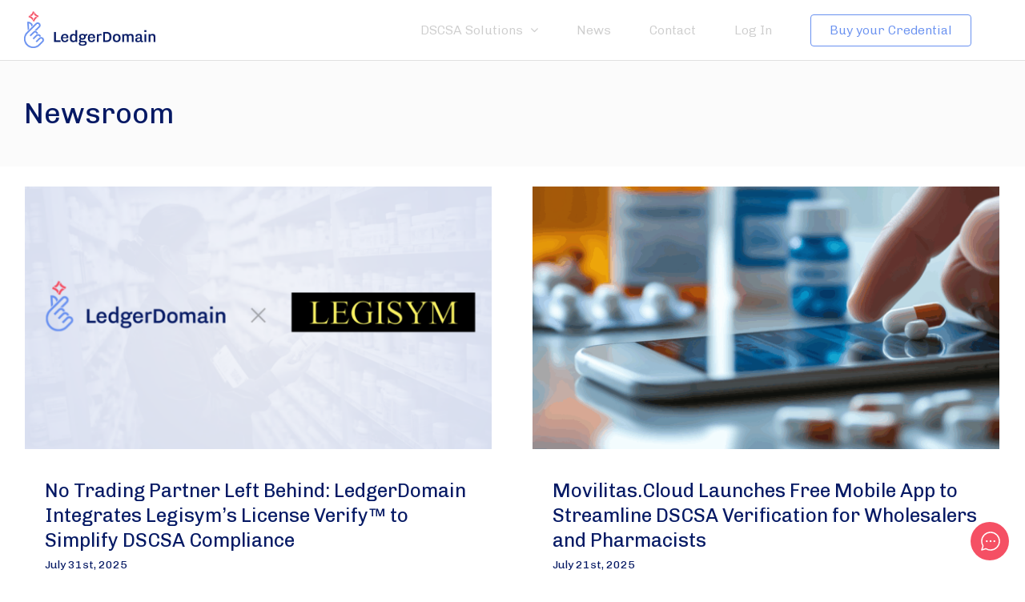

--- FILE ---
content_type: text/html; charset=UTF-8
request_url: https://ledgerdomain.com/posts/
body_size: 20624
content:
<!DOCTYPE html>
<html class="avada-html-layout-wide avada-html-header-position-top" lang="en-US" prefix="og: http://ogp.me/ns# fb: http://ogp.me/ns/fb#">
<head>
	<meta http-equiv="X-UA-Compatible" content="IE=edge" />
	<meta http-equiv="Content-Type" content="text/html; charset=utf-8"/>
	<meta name="viewport" content="width=device-width, initial-scale=1" />
	<meta name='robots' content='index, follow, max-image-preview:large, max-snippet:-1, max-video-preview:-1' />
	<style>img:is([sizes="auto" i], [sizes^="auto," i]) { contain-intrinsic-size: 3000px 1500px }</style>
	
	<!-- This site is optimized with the Yoast SEO plugin v24.9 - https://yoast.com/wordpress/plugins/seo/ -->
	<title>Newsroom | LedgerDomain</title>
	<link rel="canonical" href="https://ledgerdomain.com/posts/" />
	<link rel="next" href="https://ledgerdomain.com/posts/page/2/" />
	<meta property="og:locale" content="en_US" />
	<meta property="og:type" content="article" />
	<meta property="og:title" content="Newsroom | LedgerDomain" />
	<meta property="og:url" content="https://ledgerdomain.com/posts/" />
	<meta property="og:site_name" content="LedgerDomain" />
	<meta property="og:image" content="https://ledgerdomain.com/wp-content/uploads/2020/12/performance2-1024x576.png" />
	<meta property="og:image:width" content="1024" />
	<meta property="og:image:height" content="576" />
	<meta property="og:image:type" content="image/png" />
	<meta name="twitter:card" content="summary_large_image" />
	<meta name="twitter:site" content="@ledgerdomain" />
	<script type="application/ld+json" class="yoast-schema-graph">{"@context":"https://schema.org","@graph":[{"@type":["WebPage","CollectionPage"],"@id":"https://ledgerdomain.com/posts/","url":"https://ledgerdomain.com/posts/","name":"Newsroom | LedgerDomain","isPartOf":{"@id":"https://ledgerdomain.com/#website"},"datePublished":"2023-04-26T19:53:50+00:00","dateModified":"2024-01-02T16:03:25+00:00","breadcrumb":{"@id":"https://ledgerdomain.com/posts/#breadcrumb"},"inLanguage":"en-US"},{"@type":"BreadcrumbList","@id":"https://ledgerdomain.com/posts/#breadcrumb","itemListElement":[{"@type":"ListItem","position":1,"name":"Home","item":"https://ledgerdomain.com/"},{"@type":"ListItem","position":2,"name":"Newsroom"}]},{"@type":"WebSite","@id":"https://ledgerdomain.com/#website","url":"https://ledgerdomain.com/","name":"LedgerDomain","description":"DSCSA Compliance Solution","publisher":{"@id":"https://ledgerdomain.com/#organization"},"potentialAction":[{"@type":"SearchAction","target":{"@type":"EntryPoint","urlTemplate":"https://ledgerdomain.com/?s={search_term_string}"},"query-input":{"@type":"PropertyValueSpecification","valueRequired":true,"valueName":"search_term_string"}}],"inLanguage":"en-US"},{"@type":"Organization","@id":"https://ledgerdomain.com/#organization","name":"LedgerDomain","url":"https://ledgerdomain.com/","logo":{"@type":"ImageObject","inLanguage":"en-US","@id":"https://ledgerdomain.com/#/schema/logo/image/","url":"https://ledgerdomain.com/wp-content/uploads/2023/04/cover_0000s_0004_ledgerdomain-logo.png","contentUrl":"https://ledgerdomain.com/wp-content/uploads/2023/04/cover_0000s_0004_ledgerdomain-logo.png","width":467,"height":131,"caption":"LedgerDomain"},"image":{"@id":"https://ledgerdomain.com/#/schema/logo/image/"},"sameAs":["https://x.com/ledgerdomain","https://www.linkedin.com/company/ledgerdomain/","https://www.youtube.com/channel/UCEd5earVkMADpUOOK79sR_g"]}]}</script>
	<!-- / Yoast SEO plugin. -->


<link rel="alternate" type="application/rss+xml" title="LedgerDomain &raquo; Feed" href="https://ledgerdomain.com/feed/" />
<link rel="alternate" type="application/rss+xml" title="LedgerDomain &raquo; Comments Feed" href="https://ledgerdomain.com/comments/feed/" />
					<link rel="shortcut icon" href="https://ledgerdomain.com/wp-content/uploads/2023/04/favicon.png" type="image/x-icon" />
		
		
		
		
				<script type="text/javascript">
/* <![CDATA[ */
window._wpemojiSettings = {"baseUrl":"https:\/\/s.w.org\/images\/core\/emoji\/16.0.1\/72x72\/","ext":".png","svgUrl":"https:\/\/s.w.org\/images\/core\/emoji\/16.0.1\/svg\/","svgExt":".svg","source":{"concatemoji":"https:\/\/ledgerdomain.com\/wp-includes\/js\/wp-emoji-release.min.js?ver=6.8.3"}};
/*! This file is auto-generated */
!function(s,n){var o,i,e;function c(e){try{var t={supportTests:e,timestamp:(new Date).valueOf()};sessionStorage.setItem(o,JSON.stringify(t))}catch(e){}}function p(e,t,n){e.clearRect(0,0,e.canvas.width,e.canvas.height),e.fillText(t,0,0);var t=new Uint32Array(e.getImageData(0,0,e.canvas.width,e.canvas.height).data),a=(e.clearRect(0,0,e.canvas.width,e.canvas.height),e.fillText(n,0,0),new Uint32Array(e.getImageData(0,0,e.canvas.width,e.canvas.height).data));return t.every(function(e,t){return e===a[t]})}function u(e,t){e.clearRect(0,0,e.canvas.width,e.canvas.height),e.fillText(t,0,0);for(var n=e.getImageData(16,16,1,1),a=0;a<n.data.length;a++)if(0!==n.data[a])return!1;return!0}function f(e,t,n,a){switch(t){case"flag":return n(e,"\ud83c\udff3\ufe0f\u200d\u26a7\ufe0f","\ud83c\udff3\ufe0f\u200b\u26a7\ufe0f")?!1:!n(e,"\ud83c\udde8\ud83c\uddf6","\ud83c\udde8\u200b\ud83c\uddf6")&&!n(e,"\ud83c\udff4\udb40\udc67\udb40\udc62\udb40\udc65\udb40\udc6e\udb40\udc67\udb40\udc7f","\ud83c\udff4\u200b\udb40\udc67\u200b\udb40\udc62\u200b\udb40\udc65\u200b\udb40\udc6e\u200b\udb40\udc67\u200b\udb40\udc7f");case"emoji":return!a(e,"\ud83e\udedf")}return!1}function g(e,t,n,a){var r="undefined"!=typeof WorkerGlobalScope&&self instanceof WorkerGlobalScope?new OffscreenCanvas(300,150):s.createElement("canvas"),o=r.getContext("2d",{willReadFrequently:!0}),i=(o.textBaseline="top",o.font="600 32px Arial",{});return e.forEach(function(e){i[e]=t(o,e,n,a)}),i}function t(e){var t=s.createElement("script");t.src=e,t.defer=!0,s.head.appendChild(t)}"undefined"!=typeof Promise&&(o="wpEmojiSettingsSupports",i=["flag","emoji"],n.supports={everything:!0,everythingExceptFlag:!0},e=new Promise(function(e){s.addEventListener("DOMContentLoaded",e,{once:!0})}),new Promise(function(t){var n=function(){try{var e=JSON.parse(sessionStorage.getItem(o));if("object"==typeof e&&"number"==typeof e.timestamp&&(new Date).valueOf()<e.timestamp+604800&&"object"==typeof e.supportTests)return e.supportTests}catch(e){}return null}();if(!n){if("undefined"!=typeof Worker&&"undefined"!=typeof OffscreenCanvas&&"undefined"!=typeof URL&&URL.createObjectURL&&"undefined"!=typeof Blob)try{var e="postMessage("+g.toString()+"("+[JSON.stringify(i),f.toString(),p.toString(),u.toString()].join(",")+"));",a=new Blob([e],{type:"text/javascript"}),r=new Worker(URL.createObjectURL(a),{name:"wpTestEmojiSupports"});return void(r.onmessage=function(e){c(n=e.data),r.terminate(),t(n)})}catch(e){}c(n=g(i,f,p,u))}t(n)}).then(function(e){for(var t in e)n.supports[t]=e[t],n.supports.everything=n.supports.everything&&n.supports[t],"flag"!==t&&(n.supports.everythingExceptFlag=n.supports.everythingExceptFlag&&n.supports[t]);n.supports.everythingExceptFlag=n.supports.everythingExceptFlag&&!n.supports.flag,n.DOMReady=!1,n.readyCallback=function(){n.DOMReady=!0}}).then(function(){return e}).then(function(){var e;n.supports.everything||(n.readyCallback(),(e=n.source||{}).concatemoji?t(e.concatemoji):e.wpemoji&&e.twemoji&&(t(e.twemoji),t(e.wpemoji)))}))}((window,document),window._wpemojiSettings);
/* ]]> */
</script>
<link rel='stylesheet' id='atomic-blocks-fontawesome-css' href='https://ledgerdomain.com/wp-content/plugins/atomic-blocks/dist/assets/fontawesome/css/all.min.css?ver=1730816901' type='text/css' media='all' />
<style id='wp-emoji-styles-inline-css' type='text/css'>

	img.wp-smiley, img.emoji {
		display: inline !important;
		border: none !important;
		box-shadow: none !important;
		height: 1em !important;
		width: 1em !important;
		margin: 0 0.07em !important;
		vertical-align: -0.1em !important;
		background: none !important;
		padding: 0 !important;
	}
</style>
<style id='classic-theme-styles-inline-css' type='text/css'>
/*! This file is auto-generated */
.wp-block-button__link{color:#fff;background-color:#32373c;border-radius:9999px;box-shadow:none;text-decoration:none;padding:calc(.667em + 2px) calc(1.333em + 2px);font-size:1.125em}.wp-block-file__button{background:#32373c;color:#fff;text-decoration:none}
</style>
<style id='outermost-icon-block-style-inline-css' type='text/css'>
.wp-block-outermost-icon-block{display:flex;line-height:0}.wp-block-outermost-icon-block.has-border-color{border:none}.wp-block-outermost-icon-block .has-icon-color svg,.wp-block-outermost-icon-block.has-icon-color svg{color:currentColor}.wp-block-outermost-icon-block .has-icon-color:not(.has-no-icon-fill-color) svg,.wp-block-outermost-icon-block.has-icon-color:not(.has-no-icon-fill-color) svg{fill:currentColor}.wp-block-outermost-icon-block .icon-container{box-sizing:border-box}.wp-block-outermost-icon-block a,.wp-block-outermost-icon-block svg{height:100%;transition:transform .1s ease-in-out;width:100%}.wp-block-outermost-icon-block a:hover{transform:scale(1.1)}.wp-block-outermost-icon-block svg{transform:rotate(var(--outermost--icon-block--transform-rotate,0deg)) scaleX(var(--outermost--icon-block--transform-scale-x,1)) scaleY(var(--outermost--icon-block--transform-scale-y,1))}.wp-block-outermost-icon-block .rotate-90,.wp-block-outermost-icon-block.rotate-90{--outermost--icon-block--transform-rotate:90deg}.wp-block-outermost-icon-block .rotate-180,.wp-block-outermost-icon-block.rotate-180{--outermost--icon-block--transform-rotate:180deg}.wp-block-outermost-icon-block .rotate-270,.wp-block-outermost-icon-block.rotate-270{--outermost--icon-block--transform-rotate:270deg}.wp-block-outermost-icon-block .flip-horizontal,.wp-block-outermost-icon-block.flip-horizontal{--outermost--icon-block--transform-scale-x:-1}.wp-block-outermost-icon-block .flip-vertical,.wp-block-outermost-icon-block.flip-vertical{--outermost--icon-block--transform-scale-y:-1}.wp-block-outermost-icon-block .flip-vertical.flip-horizontal,.wp-block-outermost-icon-block.flip-vertical.flip-horizontal{--outermost--icon-block--transform-scale-x:-1;--outermost--icon-block--transform-scale-y:-1}

</style>
<link rel='stylesheet' id='atomic-blocks-style-css-css' href='https://ledgerdomain.com/wp-content/plugins/atomic-blocks/dist/blocks.style.build.css?ver=1730816901' type='text/css' media='all' />
<style id='global-styles-inline-css' type='text/css'>
:root{--wp--preset--aspect-ratio--square: 1;--wp--preset--aspect-ratio--4-3: 4/3;--wp--preset--aspect-ratio--3-4: 3/4;--wp--preset--aspect-ratio--3-2: 3/2;--wp--preset--aspect-ratio--2-3: 2/3;--wp--preset--aspect-ratio--16-9: 16/9;--wp--preset--aspect-ratio--9-16: 9/16;--wp--preset--color--black: #000000;--wp--preset--color--cyan-bluish-gray: #abb8c3;--wp--preset--color--white: #ffffff;--wp--preset--color--pale-pink: #f78da7;--wp--preset--color--vivid-red: #cf2e2e;--wp--preset--color--luminous-vivid-orange: #ff6900;--wp--preset--color--luminous-vivid-amber: #fcb900;--wp--preset--color--light-green-cyan: #7bdcb5;--wp--preset--color--vivid-green-cyan: #00d084;--wp--preset--color--pale-cyan-blue: #8ed1fc;--wp--preset--color--vivid-cyan-blue: #0693e3;--wp--preset--color--vivid-purple: #9b51e0;--wp--preset--gradient--vivid-cyan-blue-to-vivid-purple: linear-gradient(135deg,rgba(6,147,227,1) 0%,rgb(155,81,224) 100%);--wp--preset--gradient--light-green-cyan-to-vivid-green-cyan: linear-gradient(135deg,rgb(122,220,180) 0%,rgb(0,208,130) 100%);--wp--preset--gradient--luminous-vivid-amber-to-luminous-vivid-orange: linear-gradient(135deg,rgba(252,185,0,1) 0%,rgba(255,105,0,1) 100%);--wp--preset--gradient--luminous-vivid-orange-to-vivid-red: linear-gradient(135deg,rgba(255,105,0,1) 0%,rgb(207,46,46) 100%);--wp--preset--gradient--very-light-gray-to-cyan-bluish-gray: linear-gradient(135deg,rgb(238,238,238) 0%,rgb(169,184,195) 100%);--wp--preset--gradient--cool-to-warm-spectrum: linear-gradient(135deg,rgb(74,234,220) 0%,rgb(151,120,209) 20%,rgb(207,42,186) 40%,rgb(238,44,130) 60%,rgb(251,105,98) 80%,rgb(254,248,76) 100%);--wp--preset--gradient--blush-light-purple: linear-gradient(135deg,rgb(255,206,236) 0%,rgb(152,150,240) 100%);--wp--preset--gradient--blush-bordeaux: linear-gradient(135deg,rgb(254,205,165) 0%,rgb(254,45,45) 50%,rgb(107,0,62) 100%);--wp--preset--gradient--luminous-dusk: linear-gradient(135deg,rgb(255,203,112) 0%,rgb(199,81,192) 50%,rgb(65,88,208) 100%);--wp--preset--gradient--pale-ocean: linear-gradient(135deg,rgb(255,245,203) 0%,rgb(182,227,212) 50%,rgb(51,167,181) 100%);--wp--preset--gradient--electric-grass: linear-gradient(135deg,rgb(202,248,128) 0%,rgb(113,206,126) 100%);--wp--preset--gradient--midnight: linear-gradient(135deg,rgb(2,3,129) 0%,rgb(40,116,252) 100%);--wp--preset--font-size--small: 13.5px;--wp--preset--font-size--medium: 20px;--wp--preset--font-size--large: 27px;--wp--preset--font-size--x-large: 42px;--wp--preset--font-size--normal: 18px;--wp--preset--font-size--xlarge: 36px;--wp--preset--font-size--huge: 54px;--wp--preset--spacing--20: 0.44rem;--wp--preset--spacing--30: 0.67rem;--wp--preset--spacing--40: 1rem;--wp--preset--spacing--50: 1.5rem;--wp--preset--spacing--60: 2.25rem;--wp--preset--spacing--70: 3.38rem;--wp--preset--spacing--80: 5.06rem;--wp--preset--shadow--natural: 6px 6px 9px rgba(0, 0, 0, 0.2);--wp--preset--shadow--deep: 12px 12px 50px rgba(0, 0, 0, 0.4);--wp--preset--shadow--sharp: 6px 6px 0px rgba(0, 0, 0, 0.2);--wp--preset--shadow--outlined: 6px 6px 0px -3px rgba(255, 255, 255, 1), 6px 6px rgba(0, 0, 0, 1);--wp--preset--shadow--crisp: 6px 6px 0px rgba(0, 0, 0, 1);}:where(.is-layout-flex){gap: 0.5em;}:where(.is-layout-grid){gap: 0.5em;}body .is-layout-flex{display: flex;}.is-layout-flex{flex-wrap: wrap;align-items: center;}.is-layout-flex > :is(*, div){margin: 0;}body .is-layout-grid{display: grid;}.is-layout-grid > :is(*, div){margin: 0;}:where(.wp-block-columns.is-layout-flex){gap: 2em;}:where(.wp-block-columns.is-layout-grid){gap: 2em;}:where(.wp-block-post-template.is-layout-flex){gap: 1.25em;}:where(.wp-block-post-template.is-layout-grid){gap: 1.25em;}.has-black-color{color: var(--wp--preset--color--black) !important;}.has-cyan-bluish-gray-color{color: var(--wp--preset--color--cyan-bluish-gray) !important;}.has-white-color{color: var(--wp--preset--color--white) !important;}.has-pale-pink-color{color: var(--wp--preset--color--pale-pink) !important;}.has-vivid-red-color{color: var(--wp--preset--color--vivid-red) !important;}.has-luminous-vivid-orange-color{color: var(--wp--preset--color--luminous-vivid-orange) !important;}.has-luminous-vivid-amber-color{color: var(--wp--preset--color--luminous-vivid-amber) !important;}.has-light-green-cyan-color{color: var(--wp--preset--color--light-green-cyan) !important;}.has-vivid-green-cyan-color{color: var(--wp--preset--color--vivid-green-cyan) !important;}.has-pale-cyan-blue-color{color: var(--wp--preset--color--pale-cyan-blue) !important;}.has-vivid-cyan-blue-color{color: var(--wp--preset--color--vivid-cyan-blue) !important;}.has-vivid-purple-color{color: var(--wp--preset--color--vivid-purple) !important;}.has-black-background-color{background-color: var(--wp--preset--color--black) !important;}.has-cyan-bluish-gray-background-color{background-color: var(--wp--preset--color--cyan-bluish-gray) !important;}.has-white-background-color{background-color: var(--wp--preset--color--white) !important;}.has-pale-pink-background-color{background-color: var(--wp--preset--color--pale-pink) !important;}.has-vivid-red-background-color{background-color: var(--wp--preset--color--vivid-red) !important;}.has-luminous-vivid-orange-background-color{background-color: var(--wp--preset--color--luminous-vivid-orange) !important;}.has-luminous-vivid-amber-background-color{background-color: var(--wp--preset--color--luminous-vivid-amber) !important;}.has-light-green-cyan-background-color{background-color: var(--wp--preset--color--light-green-cyan) !important;}.has-vivid-green-cyan-background-color{background-color: var(--wp--preset--color--vivid-green-cyan) !important;}.has-pale-cyan-blue-background-color{background-color: var(--wp--preset--color--pale-cyan-blue) !important;}.has-vivid-cyan-blue-background-color{background-color: var(--wp--preset--color--vivid-cyan-blue) !important;}.has-vivid-purple-background-color{background-color: var(--wp--preset--color--vivid-purple) !important;}.has-black-border-color{border-color: var(--wp--preset--color--black) !important;}.has-cyan-bluish-gray-border-color{border-color: var(--wp--preset--color--cyan-bluish-gray) !important;}.has-white-border-color{border-color: var(--wp--preset--color--white) !important;}.has-pale-pink-border-color{border-color: var(--wp--preset--color--pale-pink) !important;}.has-vivid-red-border-color{border-color: var(--wp--preset--color--vivid-red) !important;}.has-luminous-vivid-orange-border-color{border-color: var(--wp--preset--color--luminous-vivid-orange) !important;}.has-luminous-vivid-amber-border-color{border-color: var(--wp--preset--color--luminous-vivid-amber) !important;}.has-light-green-cyan-border-color{border-color: var(--wp--preset--color--light-green-cyan) !important;}.has-vivid-green-cyan-border-color{border-color: var(--wp--preset--color--vivid-green-cyan) !important;}.has-pale-cyan-blue-border-color{border-color: var(--wp--preset--color--pale-cyan-blue) !important;}.has-vivid-cyan-blue-border-color{border-color: var(--wp--preset--color--vivid-cyan-blue) !important;}.has-vivid-purple-border-color{border-color: var(--wp--preset--color--vivid-purple) !important;}.has-vivid-cyan-blue-to-vivid-purple-gradient-background{background: var(--wp--preset--gradient--vivid-cyan-blue-to-vivid-purple) !important;}.has-light-green-cyan-to-vivid-green-cyan-gradient-background{background: var(--wp--preset--gradient--light-green-cyan-to-vivid-green-cyan) !important;}.has-luminous-vivid-amber-to-luminous-vivid-orange-gradient-background{background: var(--wp--preset--gradient--luminous-vivid-amber-to-luminous-vivid-orange) !important;}.has-luminous-vivid-orange-to-vivid-red-gradient-background{background: var(--wp--preset--gradient--luminous-vivid-orange-to-vivid-red) !important;}.has-very-light-gray-to-cyan-bluish-gray-gradient-background{background: var(--wp--preset--gradient--very-light-gray-to-cyan-bluish-gray) !important;}.has-cool-to-warm-spectrum-gradient-background{background: var(--wp--preset--gradient--cool-to-warm-spectrum) !important;}.has-blush-light-purple-gradient-background{background: var(--wp--preset--gradient--blush-light-purple) !important;}.has-blush-bordeaux-gradient-background{background: var(--wp--preset--gradient--blush-bordeaux) !important;}.has-luminous-dusk-gradient-background{background: var(--wp--preset--gradient--luminous-dusk) !important;}.has-pale-ocean-gradient-background{background: var(--wp--preset--gradient--pale-ocean) !important;}.has-electric-grass-gradient-background{background: var(--wp--preset--gradient--electric-grass) !important;}.has-midnight-gradient-background{background: var(--wp--preset--gradient--midnight) !important;}.has-small-font-size{font-size: var(--wp--preset--font-size--small) !important;}.has-medium-font-size{font-size: var(--wp--preset--font-size--medium) !important;}.has-large-font-size{font-size: var(--wp--preset--font-size--large) !important;}.has-x-large-font-size{font-size: var(--wp--preset--font-size--x-large) !important;}
:where(.wp-block-post-template.is-layout-flex){gap: 1.25em;}:where(.wp-block-post-template.is-layout-grid){gap: 1.25em;}
:where(.wp-block-columns.is-layout-flex){gap: 2em;}:where(.wp-block-columns.is-layout-grid){gap: 2em;}
:root :where(.wp-block-pullquote){font-size: 1.5em;line-height: 1.6;}
</style>
<link rel='stylesheet' id='simple-banner-style-css' href='https://ledgerdomain.com/wp-content/plugins/simple-banner/simple-banner.css?ver=3.0.6' type='text/css' media='all' />
<link rel='stylesheet' id='avada-stylesheet-css' href='https://ledgerdomain.com/wp-content/themes/Avada/assets/css/style.min.css?ver=6.2.3' type='text/css' media='all' />
<link rel='stylesheet' id='child-style-css' href='https://ledgerdomain.com/wp-content/themes/Avada-Child-Theme/style.css?ver=6.8.3' type='text/css' media='all' />
<!--[if IE]>
<link rel='stylesheet' id='avada-IE-css' href='https://ledgerdomain.com/wp-content/themes/Avada/assets/css/ie.min.css?ver=6.2.3' type='text/css' media='all' />
<style id='avada-IE-inline-css' type='text/css'>
.avada-select-parent .select-arrow{background-color:#ffffff}
.select-arrow{background-color:#ffffff}
</style>
<![endif]-->
<link rel='stylesheet' id='betterdocs-instant-answer-css' href='https://ledgerdomain.com/wp-content/plugins/betterdocs-pro/assets/public/css/instant-answer.css?ver=82ac3f719faee5c4e6ac' type='text/css' media='all' />
<style id='betterdocs-instant-answer-inline-css' type='text/css'>
.betterdocs-ia-launcher-wrapper .betterdocs-ia-launcher, .betterdocs-ia-common-header, .betterdocs-ia-common-header .betterdocs-ia-search .betterdocs-ia-search-icon, .betterdocs-ia-tab-message-container .betterdocs-ia-feedback-form .betterdocs-ia-submit button, .betterdocs-ia-single-docs-wrapper .betterdocs-ia-singleDoc-footer .betterdocs-ia-footer-feedback{background-color:#f55064;}.betterdocs-ia-single-docs-wrapper .betterdocs-ia-singleDoc-header , .betterdocs-ia-tabs .active p{color:#f55064;}.betterdocs-ia-single-docs-wrapper .betterdocs-ia-singleDoc-header .content-icon-expand svg path, .betterdocs-ia-docs-content .content-icon svg path, .betterdocs-ia-single-docs-wrapper .betterdocs-ia-singleDoc-header .content-icon-back svg path{fill:#f55064;}.betterdocs-ia-tabs li.active svg g path, .betterdocs-ia-tabs .betterdocs-ia-chatbot.active .chatbotpath, .top-content .chat-icon .chatbotpath, .message-content .avatar path{fill:#f55064;}.betterdocs-ia-tabs .betterdocs-ia-chatbot.active .chatbotpathstroke, .top-content .chat-icon .chatbotpathstroke{stroke:#f55064;}.chat-container .chat-content-wrapper .chat-footer .message-input button, .chat-container .chat-content-wrapper .chat-body .message.sent .query, .chat-container .chat-content-wrapper .chat-body .message.failed .query{background-color:#f55064;}.betterdocs-ia-launcher-wrapper .betterdocs-ia-launcher:hover{background-color:#f55064;}.betterdocs-ia-common-header .betterdocs-title:not(:last-child){color:#fff;}.betterdocs-ia-common-header h2{color:#fff;}.betterdocs-ia-common-header .betterdocs-info{color:#fff;}.betterdocs-ia-common-header{background-image:url("https://ledgerdomain.com/wp-content/uploads/2024/10/control-tower-helper.png");}.betterdocs-ia-docs .betterdocs-ia-docs-heading .doc-title{color:#111213;}.betterdocs-ia-docs .betterdocs-ia-docs-heading{background-color:#fff;}.betterdocs-ia-docs-content .content-item h4{color:#111213;}.betterdocs-ia-docs-content .content-item p{color:#6D7175;}.betterdocs-ia-docs-content{background-color:#fff;}.betterdocs-ia-common-header .betterdocs-ia-search, .betterdocs-ia-common-header .betterdocs-ia-search .betterdocs-ia-search-field{background-color:#fff;}.betterdocs-ia-common-header .betterdocs-ia-search .betterdocs-ia-search-field::placeholder{color:#1c1c1c;}.betterdocs-ia-common-header .betterdocs-ia-search .betterdocs-ia-search-field{color:#000000;}.betterdocs-ia-common-header .betterdocs-ia-search .betterdocs-ia-search-icon svg{fill:#FFFFFF;}.betterdocs-ia-tabs{background-color:#FFF;}.betterdocs-ia-tabs li p{color:#202223;}.betterdocs-ia-tab-message-container .message__header .header__content h4{color:#fff;}.betterdocs-ia-tab-message-container .message__header .header__content p{color:#fff;}.betterdocs-ia-tab-message-container .betterdocs-ia-feedback-form .betterdocs-ia-group .ia-input, .betterdocs-ia-tab-message-container .betterdocs-ia-feedback-form .betterdocs-ia-group > textarea{background-color:#fff;}.betterdocs-ia-tab-message-container .betterdocs-ia-feedback-form .betterdocs-ia-email-group p, .betterdocs-ia-tab-message-container .betterdocs-ia-feedback-form .betterdocs-ia-name-group p, .betterdocs-ia-tab-message-container .betterdocs-ia-feedback-form .betterdocs-ia-subject-group p, .betterdocs-ia-tab-message-container .betterdocs-ia-feedback-form .betterdocs-ia-message-group p{color:#202223;}.betterdocs-ia-tab-message-container .betterdocs-ia-feedback-form .betterdocs-ia-attachments-group button{background-color:#fff;}.betterdocs-ia-tab-message-container .betterdocs-ia-feedback-form .betterdocs-ia-attachments-group p{color:#6d7175;}.betterdocs-ia-single-docs-wrapper .betterdocs-ia-singleDoc-content .doc-title{color:#111213;}.betterdocs-ia-single-docs-wrapper .betterdocs-ia-singleDoc-header.on-scroll h2{color:#111213;}.betterdocs-ia-single-docs-wrapper .betterdocs-ia-singleDoc-header{background-color:#F6F6F7;}.betterdocs-ia-single-docs-wrapper .betterdocs-ia-singleDoc-header .content-icon-back, .betterdocs-ia-single-docs-wrapper .betterdocs-ia-singleDoc-header .content-icon-expand{background-color:#ffffff;}.betterdocs-ia-single-docs-wrapper .betterdocs-ia-singleDoc-footer .betterdocs-ia-footer-feedback .betterdocs-ia-reaction-group .ia-reaction{background-color:#f55064;}.betterdocs-ia-single-docs-wrapper .betterdocs-ia-singleDoc-footer .betterdocs-ia-footer-feedback .betterdocs-ia-reaction-group .ia-reaction .betterdocs-emo{fill:#ffffff;}.betterdocs-ia-single-docs-wrapper .betterdocs-ia-singleDoc-footer .betterdocs-ia-footer-feedback p{color:#FAFAFA;}
</style>
<link rel='stylesheet' id='fusion-dynamic-css-css' href='https://ledgerdomain.com/wp-content/uploads/fusion-styles/a0944c74928a1ef71b7ae7d515c9577b.min.css?ver=2.2.3' type='text/css' media='all' />
<script type="text/javascript" src="https://ledgerdomain.com/wp-includes/js/jquery/jquery.min.js?ver=3.7.1" id="jquery-core-js"></script>
<script type="text/javascript" src="https://ledgerdomain.com/wp-includes/js/jquery/jquery-migrate.min.js?ver=3.4.1" id="jquery-migrate-js"></script>
<script type="text/javascript" id="simple-banner-script-js-before">
/* <![CDATA[ */
const simpleBannerScriptParams = {"pro_version_enabled":"","debug_mode":"","id":6153,"version":"3.0.6","banner_params":[{"hide_simple_banner":"yes","simple_banner_prepend_element":"body","simple_banner_position":"fixed","header_margin":"","header_padding":"","wp_body_open_enabled":"","wp_body_open":true,"simple_banner_z_index":"","simple_banner_text":"<a href=\"https:\/\/www.linkedin.com\/events\/7353392683261820928\/about\/\" target=\"_blank\">August 12 Webinar with Antares Vision: DSCSA Wholesaler Exemption &amp; Authorized Trading Partners<\/a>","disabled_on_current_page":false,"disabled_pages_array":[],"is_current_page_a_post":true,"disabled_on_posts":"","simple_banner_disabled_page_paths":"","simple_banner_font_size":"16px","simple_banner_color":"#f55064","simple_banner_text_color":"","simple_banner_link_color":"#fff","simple_banner_close_color":"","simple_banner_custom_css":"","simple_banner_scrolling_custom_css":"","simple_banner_text_custom_css":"","simple_banner_button_css":"","site_custom_css":"","keep_site_custom_css":"","site_custom_js":"","keep_site_custom_js":"","close_button_enabled":"on","close_button_expiration":"","close_button_cookie_set":false,"current_date":{"date":"2026-01-17 20:02:12.200630","timezone_type":3,"timezone":"UTC"},"start_date":{"date":"2026-01-17 20:02:12.200636","timezone_type":3,"timezone":"UTC"},"end_date":{"date":"2026-01-17 20:02:12.200641","timezone_type":3,"timezone":"UTC"},"simple_banner_start_after_date":"","simple_banner_remove_after_date":"","simple_banner_insert_inside_element":""}]}
/* ]]> */
</script>
<script type="text/javascript" src="https://ledgerdomain.com/wp-content/plugins/simple-banner/simple-banner.js?ver=3.0.6" id="simple-banner-script-js"></script>
<link rel="https://api.w.org/" href="https://ledgerdomain.com/wp-json/" /><link rel="EditURI" type="application/rsd+xml" title="RSD" href="https://ledgerdomain.com/xmlrpc.php?rsd" />
<style id="simple-banner-hide" type="text/css">.simple-banner{display:none;}</style><style id="simple-banner-position" type="text/css">.simple-banner{position:fixed;}</style><style id="simple-banner-font-size" type="text/css">.simple-banner .simple-banner-text{font-size:16px;}</style><style id="simple-banner-background-color" type="text/css">.simple-banner{background:#f55064;}</style><style id="simple-banner-text-color" type="text/css">.simple-banner .simple-banner-text{color: #ffffff;}</style><style id="simple-banner-link-color" type="text/css">.simple-banner .simple-banner-text a{color:#fff;}</style><style id="simple-banner-z-index" type="text/css">.simple-banner{z-index: 99999;}</style><style id="simple-banner-site-custom-css-dummy" type="text/css"></style><script id="simple-banner-site-custom-js-dummy" type="text/javascript"></script><style type="text/css" id="css-fb-visibility">@media screen and (max-width: 640px){body:not(.fusion-builder-ui-wireframe) .fusion-no-small-visibility{display:none !important;}}@media screen and (min-width: 641px) and (max-width: 1024px){body:not(.fusion-builder-ui-wireframe) .fusion-no-medium-visibility{display:none !important;}}@media screen and (min-width: 1025px){body:not(.fusion-builder-ui-wireframe) .fusion-no-large-visibility{display:none !important;}}</style><style type="text/css">.recentcomments a{display:inline !important;padding:0 !important;margin:0 !important;}</style>		<script type="text/javascript">
			var doc = document.documentElement;
			doc.setAttribute( 'data-useragent', navigator.userAgent );
		</script>
		<!-- Google tag (gtag.js) -->
<script async src="https://www.googletagmanager.com/gtag/js?id=G-B0LHXDRXPV"></script>
<script>
  window.dataLayer = window.dataLayer || [];
  function gtag(){dataLayer.push(arguments);}
  gtag('js', new Date());

  gtag('config', 'G-B0LHXDRXPV');
</script>
	</head>

<body class="blog wp-theme-Avada wp-child-theme-Avada-Child-Theme fusion-image-hovers fusion-pagination-sizing fusion-button_size-large fusion-button_type-flat fusion-button_span-no avada-image-rollover-circle-no avada-image-rollover-yes avada-image-rollover-direction-fade fusion-body ltr no-tablet-sticky-header no-mobile-sticky-header no-mobile-slidingbar no-desktop-totop no-mobile-totop avada-has-rev-slider-styles fusion-disable-outline fusion-sub-menu-fade mobile-logo-pos-left layout-wide-mode avada-has-boxed-modal-shadow-none layout-scroll-offset-full avada-has-zero-margin-offset-top fusion-top-header menu-text-align-center mobile-menu-design-modern fusion-show-pagination-text fusion-header-layout-v1 avada-responsive avada-footer-fx-none avada-menu-highlight-style-bar fusion-search-form-clean fusion-main-menu-search-overlay fusion-avatar-square avada-dropdown-styles avada-blog-layout-grid avada-blog-archive-layout-grid avada-header-shadow-no avada-menu-icon-position-left avada-has-megamenu-shadow avada-has-pagetitle-bg-full avada-has-breadcrumb-mobile-hidden avada-has-titlebar-bar_and_content avada-header-border-color-full-transparent avada-has-pagination-padding avada-flyout-menu-direction-right avada-ec-views-v1" >
	
<noscript><iframe src="https://www.googletagmanager.com/ns.html?id=GTM-M66PK2D" height="0" width="0" style="display:none;visibility:hidden"></iframe></noscript>

	<a class="skip-link screen-reader-text" href="#content">Skip to content</a>

	<div id="boxed-wrapper">
		<div class="fusion-sides-frame"></div>
		<div id="wrapper" class="fusion-wrapper">
			<div id="home" style="position:relative;top:-1px;"></div>
			
			<header class="fusion-header-wrapper">
				<div class="fusion-header-v1 fusion-logo-alignment fusion-logo-left fusion-sticky-menu- fusion-sticky-logo- fusion-mobile-logo-  fusion-mobile-menu-design-modern">
					<div class="fusion-header-sticky-height"></div>
<div class="fusion-header">
	<div class="fusion-row">
					<div class="fusion-logo" data-margin-top="14px" data-margin-bottom="14px" data-margin-left="0px" data-margin-right="36px">
			<a class="fusion-logo-link"  href="https://ledgerdomain.com/" >

						<!-- standard logo -->
			<img src="https://ledgerdomain.com/wp-content/uploads/2023/04/cover_0000s_0004_ledgerdomain-logo.png" srcset="https://ledgerdomain.com/wp-content/uploads/2023/04/cover_0000s_0004_ledgerdomain-logo.png 1x" width="467" height="131" alt="LedgerDomain Logo" data-retina_logo_url="" class="fusion-standard-logo" />

			
					</a>
		</div>		<nav class="fusion-main-menu" aria-label="Main Menu"><div class="fusion-overlay-search">		<form role="search" class="searchform fusion-search-form  fusion-search-form-clean" method="get" action="https://ledgerdomain.com/">
			<div class="fusion-search-form-content">

				
				<div class="fusion-search-field search-field">
					<label><span class="screen-reader-text">Search for:</span>
													<input type="search" value="" name="s" class="s" placeholder="Search..." required aria-required="true" aria-label=""/>
											</label>
				</div>
				<div class="fusion-search-button search-button">
					<input type="submit" class="fusion-search-submit searchsubmit" value="&#xf002;" />
									</div>

				
			</div>


			
		</form>
		<div class="fusion-search-spacer"></div><a href="#" class="fusion-close-search"></a></div><ul id="menu-main" class="fusion-menu"><li  id="menu-item-5664"  class="menu-item menu-item-type-post_type menu-item-object-page menu-item-has-children menu-item-5664 fusion-dropdown-menu"  data-item-id="5664"><a  href="https://ledgerdomain.com/solutions/" class="fusion-bar-highlight"><span class="menu-text">DSCSA Solutions</span> <span class="fusion-caret"><i class="fusion-dropdown-indicator"></i></span></a><ul class="sub-menu"><li  id="menu-item-5819"  class="menu-item menu-item-type-post_type menu-item-object-page menu-item-5819 fusion-dropdown-submenu" ><a  href="https://ledgerdomain.com/manufacturers" class="fusion-bar-highlight"><span>Manufacturers</span></a></li><li  id="menu-item-5847"  class="menu-item menu-item-type-post_type menu-item-object-page menu-item-5847 fusion-dropdown-submenu" ><a  href="https://ledgerdomain.com/repackagers" class="fusion-bar-highlight"><span>Repackagers</span></a></li><li  id="menu-item-5846"  class="menu-item menu-item-type-post_type menu-item-object-page menu-item-5846 fusion-dropdown-submenu" ><a  href="https://ledgerdomain.com/wholesalers" class="fusion-bar-highlight"><span>Wholesalers</span></a></li><li  id="menu-item-5845"  class="menu-item menu-item-type-post_type menu-item-object-page menu-item-5845 fusion-dropdown-submenu" ><a  href="https://ledgerdomain.com/3pls" class="fusion-bar-highlight"><span>3PLs</span></a></li><li  id="menu-item-5848"  class="menu-item menu-item-type-post_type menu-item-object-page menu-item-5848 fusion-dropdown-submenu" ><a  href="https://ledgerdomain.com/pharmacies" class="fusion-bar-highlight"><span>Pharmacies</span></a></li><li  id="menu-item-6162"  class="menu-item menu-item-type-post_type menu-item-object-page menu-item-6162 fusion-dropdown-submenu" ><a  href="https://ledgerdomain.com/verification-plus" class="fusion-bar-highlight"><span>Verification Plus</span></a></li></ul></li><li  id="menu-item-5825"  class="menu-item menu-item-type-post_type menu-item-object-page menu-item-5825"  data-item-id="5825"><a  href="https://ledgerdomain.com/newsroom/" class="fusion-bar-highlight"><span class="menu-text">News</span></a></li><li  id="menu-item-5826"  class="menu-item menu-item-type-post_type menu-item-object-page menu-item-5826"  data-item-id="5826"><a  href="https://ledgerdomain.com/contact/" class="fusion-bar-highlight"><span class="menu-text">Contact</span></a></li><li  id="menu-item-6116"  class="menu-item menu-item-type-custom menu-item-object-custom menu-item-6116"  data-item-id="6116"><a  target="_blank" rel="noopener noreferrer" href="https://xatp.io/" class="fusion-bar-highlight"><span class="menu-text">Log In</span></a></li><li  id="menu-item-5666"  class="menu-item menu-item-type-post_type menu-item-object-page menu-item-5666 fusion-menu-item-button"  data-item-id="5666"><a  href="https://ledgerdomain.com/buy" class="fusion-bar-highlight"><span class="menu-text fusion-button button-default button-medium">Buy your Credential</span></a></li></ul></nav>	<div class="fusion-mobile-menu-icons">
							<a href="#" class="fusion-icon fusion-icon-bars" aria-label="Toggle mobile menu" aria-expanded="false"></a>
		
		
		
			</div>

<nav class="fusion-mobile-nav-holder fusion-mobile-menu-text-align-left" aria-label="Main Menu Mobile"></nav>

					</div>
</div>
				</div>
				<div class="fusion-clearfix"></div>
			</header>
						
			
		<div id="sliders-container">
					</div>
				
			
			<div class="avada-page-titlebar-wrapper">
				<div class="fusion-page-title-bar fusion-page-title-bar-breadcrumbs fusion-page-title-bar-left">
	<div class="fusion-page-title-row">
		<div class="fusion-page-title-wrapper">
			<div class="fusion-page-title-captions">

																			<h1 class="entry-title">Newsroom</h1>

									
				
			</div>

										
		</div>
	</div>
</div>
			</div>

						<main id="main" class="clearfix ">
				<div class="fusion-row" style="">
	<section id="content" class="full-width" style="width: 100%;">
	<div id="posts-container" class="fusion-blog-archive fusion-blog-layout-grid-wrapper fusion-blog-infinite fusion-clearfix">
	<div class="fusion-posts-container fusion-blog-layout-grid fusion-blog-layout-grid-2 isotope fusion-blog-equal-heights fusion-posts-container-infinite fusion-blog-rollover " data-pages="4">
		
		
													<article id="post-6153" class="fusion-post-grid  post fusion-clearfix post-6153 type-post status-publish format-standard has-post-thumbnail hentry category-announcements">
														<div class="fusion-post-wrapper">
				
				
				
									

		<div class="fusion-flexslider flexslider fusion-flexslider-loading fusion-post-slideshow">
		<ul class="slides">
																		<li>

<div  class="fusion-image-wrapper" aria-haspopup="true">
	
	
		
					<img width="1920" height="1080" src="https://ledgerdomain.com/wp-content/uploads/2023/04/blog-ledgerdomain-legisym.png" class="attachment-full size-full lazyload wp-post-image" alt="" decoding="async" fetchpriority="high" srcset="data:image/svg+xml,%3Csvg%20xmlns%3D%27http%3A%2F%2Fwww.w3.org%2F2000%2Fsvg%27%20width%3D%271920%27%20height%3D%271080%27%20viewBox%3D%270%200%201920%201080%27%3E%3Crect%20width%3D%271920%27%20height%3D%2731080%27%20fill-opacity%3D%220%22%2F%3E%3C%2Fsvg%3E" data-orig-src="https://ledgerdomain.com/wp-content/uploads/2023/04/blog-ledgerdomain-legisym.png" data-srcset="https://ledgerdomain.com/wp-content/uploads/2023/04/blog-ledgerdomain-legisym-200x113.png 200w, https://ledgerdomain.com/wp-content/uploads/2023/04/blog-ledgerdomain-legisym-400x225.png 400w, https://ledgerdomain.com/wp-content/uploads/2023/04/blog-ledgerdomain-legisym-600x338.png 600w, https://ledgerdomain.com/wp-content/uploads/2023/04/blog-ledgerdomain-legisym-800x450.png 800w, https://ledgerdomain.com/wp-content/uploads/2023/04/blog-ledgerdomain-legisym-1200x675.png 1200w, https://ledgerdomain.com/wp-content/uploads/2023/04/blog-ledgerdomain-legisym.png 1920w" data-sizes="auto" />
	

		<div class="fusion-rollover">
	<div class="fusion-rollover-content">

				
				
								
								
		
				<a class="fusion-link-wrapper" href="https://ledgerdomain.com/press/no-trading-partner-left-behind-ledgerdomain-integrates-legisyms-license-verify-to-simplify-dscsa-compliance" aria-label="No Trading Partner Left Behind: LedgerDomain Integrates Legisym’s License Verify™ to Simplify DSCSA Compliance"></a>
	</div>
</div>

	
</div>
</li>
																		</ul>
	</div>
				
														<div class="fusion-post-content-wrapper">
				
				
				<div class="fusion-post-content post-content">
					<h2 class="entry-title fusion-post-title"><a href="https://ledgerdomain.com/press/no-trading-partner-left-behind-ledgerdomain-integrates-legisyms-license-verify-to-simplify-dscsa-compliance">No Trading Partner Left Behind: LedgerDomain Integrates Legisym’s License Verify™ to Simplify DSCSA Compliance</a></h2>
																<p class="fusion-single-line-meta"><span class="vcard rich-snippet-hidden"><span class="fn"><a href="https://ledgerdomain.com/press/author/ledgerdomain/" title="Posts by LedgerDomain" rel="author">LedgerDomain</a></span></span><span class="updated rich-snippet-hidden">2025-07-31T10:21:06-03:00</span><span>July 31st, 2025</span><span class="fusion-inline-sep">|</span></p>
																										<div class="fusion-content-sep sep-single sep-solid"></div>
						
					
					<div class="fusion-post-content-container">
											</div>
				</div>

				
																																<div class="fusion-meta-info">
																										<div class="fusion-alignleft">
										<a href="https://ledgerdomain.com/press/no-trading-partner-left-behind-ledgerdomain-integrates-legisyms-license-verify-to-simplify-dscsa-compliance" class="fusion-read-more">
											Read More										</a>
									</div>
								
																							</div>
															
									</div>
				
									</div>
							</article>

			
											<article id="post-6142" class="fusion-post-grid  post fusion-clearfix post-6142 type-post status-publish format-standard has-post-thumbnail hentry category-announcements">
														<div class="fusion-post-wrapper">
				
				
				
									

		<div class="fusion-flexslider flexslider fusion-flexslider-loading fusion-post-slideshow">
		<ul class="slides">
																		<li>

<div  class="fusion-image-wrapper" aria-haspopup="true">
	
	
		
					<img width="1404" height="790" src="https://ledgerdomain.com/wp-content/uploads/2025/07/Movilitas-DSCSA_Press-Release_Eng-IndX_Spherity_LedgerDomain.png" class="attachment-full size-full lazyload wp-post-image" alt="" decoding="async" srcset="data:image/svg+xml,%3Csvg%20xmlns%3D%27http%3A%2F%2Fwww.w3.org%2F2000%2Fsvg%27%20width%3D%271404%27%20height%3D%27790%27%20viewBox%3D%270%200%201404%20790%27%3E%3Crect%20width%3D%271404%27%20height%3D%273790%27%20fill-opacity%3D%220%22%2F%3E%3C%2Fsvg%3E" data-orig-src="https://ledgerdomain.com/wp-content/uploads/2025/07/Movilitas-DSCSA_Press-Release_Eng-IndX_Spherity_LedgerDomain.png" data-srcset="https://ledgerdomain.com/wp-content/uploads/2025/07/Movilitas-DSCSA_Press-Release_Eng-IndX_Spherity_LedgerDomain-200x113.png 200w, https://ledgerdomain.com/wp-content/uploads/2025/07/Movilitas-DSCSA_Press-Release_Eng-IndX_Spherity_LedgerDomain-400x225.png 400w, https://ledgerdomain.com/wp-content/uploads/2025/07/Movilitas-DSCSA_Press-Release_Eng-IndX_Spherity_LedgerDomain-600x338.png 600w, https://ledgerdomain.com/wp-content/uploads/2025/07/Movilitas-DSCSA_Press-Release_Eng-IndX_Spherity_LedgerDomain-800x450.png 800w, https://ledgerdomain.com/wp-content/uploads/2025/07/Movilitas-DSCSA_Press-Release_Eng-IndX_Spherity_LedgerDomain-1200x675.png 1200w, https://ledgerdomain.com/wp-content/uploads/2025/07/Movilitas-DSCSA_Press-Release_Eng-IndX_Spherity_LedgerDomain.png 1404w" data-sizes="auto" />
	

		<div class="fusion-rollover">
	<div class="fusion-rollover-content">

				
				
								
								
		
				<a class="fusion-link-wrapper" href="https://ledgerdomain.com/press/movilitas.cloud-launches-free-mobile-app-to-streamline-dscsa-verification-for-wholesalers-and-pharmacists" aria-label="Movilitas.Cloud Launches Free Mobile App to Streamline DSCSA Verification for Wholesalers and Pharmacists"></a>
	</div>
</div>

	
</div>
</li>
																		</ul>
	</div>
				
														<div class="fusion-post-content-wrapper">
				
				
				<div class="fusion-post-content post-content">
					<h2 class="entry-title fusion-post-title"><a href="https://ledgerdomain.com/press/movilitas.cloud-launches-free-mobile-app-to-streamline-dscsa-verification-for-wholesalers-and-pharmacists">Movilitas.Cloud Launches Free Mobile App to Streamline DSCSA Verification for Wholesalers and Pharmacists</a></h2>
																<p class="fusion-single-line-meta"><span class="vcard rich-snippet-hidden"><span class="fn"><a href="https://ledgerdomain.com/press/author/ledgerdomain/" title="Posts by LedgerDomain" rel="author">LedgerDomain</a></span></span><span class="updated rich-snippet-hidden">2025-07-21T13:39:36-03:00</span><span>July 21st, 2025</span><span class="fusion-inline-sep">|</span></p>
																										<div class="fusion-content-sep sep-single sep-solid"></div>
						
					
					<div class="fusion-post-content-container">
											</div>
				</div>

				
																																<div class="fusion-meta-info">
																										<div class="fusion-alignleft">
										<a href="https://ledgerdomain.com/press/movilitas.cloud-launches-free-mobile-app-to-streamline-dscsa-verification-for-wholesalers-and-pharmacists" class="fusion-read-more">
											Read More										</a>
									</div>
								
																							</div>
															
									</div>
				
									</div>
							</article>

			
											<article id="post-6137" class="fusion-post-grid  post fusion-clearfix post-6137 type-post status-publish format-standard has-post-thumbnail hentry category-announcements">
														<div class="fusion-post-wrapper">
				
				
				
									

		<div class="fusion-flexslider flexslider fusion-flexslider-loading fusion-post-slideshow">
		<ul class="slides">
																		<li>

<div  class="fusion-image-wrapper" aria-haspopup="true">
	
	
		
					<img width="1920" height="1080" src="https://ledgerdomain.com/wp-content/uploads/2025/07/antares-hero.png" class="attachment-full size-full lazyload wp-post-image" alt="" decoding="async" srcset="data:image/svg+xml,%3Csvg%20xmlns%3D%27http%3A%2F%2Fwww.w3.org%2F2000%2Fsvg%27%20width%3D%271920%27%20height%3D%271080%27%20viewBox%3D%270%200%201920%201080%27%3E%3Crect%20width%3D%271920%27%20height%3D%2731080%27%20fill-opacity%3D%220%22%2F%3E%3C%2Fsvg%3E" data-orig-src="https://ledgerdomain.com/wp-content/uploads/2025/07/antares-hero.png" data-srcset="https://ledgerdomain.com/wp-content/uploads/2025/07/antares-hero-200x113.png 200w, https://ledgerdomain.com/wp-content/uploads/2025/07/antares-hero-400x225.png 400w, https://ledgerdomain.com/wp-content/uploads/2025/07/antares-hero-600x338.png 600w, https://ledgerdomain.com/wp-content/uploads/2025/07/antares-hero-800x450.png 800w, https://ledgerdomain.com/wp-content/uploads/2025/07/antares-hero-1200x675.png 1200w, https://ledgerdomain.com/wp-content/uploads/2025/07/antares-hero.png 1920w" data-sizes="auto" />
	

		<div class="fusion-rollover">
	<div class="fusion-rollover-content">

				
				
								
								
		
				<a class="fusion-link-wrapper" href="https://ledgerdomain.com/press/antares-vision-group-and-ledgerdomain-announce-strategic-partnership-to-streamline-dscsa-compliance-and-enhance-system-security" aria-label="Antares Vision Group and LedgerDomain Announce Strategic Partnership to Streamline DSCSA Compliance and Enhance System Security"></a>
	</div>
</div>

	
</div>
</li>
																		</ul>
	</div>
				
														<div class="fusion-post-content-wrapper">
				
				
				<div class="fusion-post-content post-content">
					<h2 class="entry-title fusion-post-title"><a href="https://ledgerdomain.com/press/antares-vision-group-and-ledgerdomain-announce-strategic-partnership-to-streamline-dscsa-compliance-and-enhance-system-security">Antares Vision Group and LedgerDomain Announce Strategic Partnership to Streamline DSCSA Compliance and Enhance System Security</a></h2>
																<p class="fusion-single-line-meta"><span class="vcard rich-snippet-hidden"><span class="fn"><a href="https://ledgerdomain.com/press/author/ledgerdomain/" title="Posts by LedgerDomain" rel="author">LedgerDomain</a></span></span><span class="updated rich-snippet-hidden">2025-07-15T08:53:31-03:00</span><span>July 15th, 2025</span><span class="fusion-inline-sep">|</span></p>
																										<div class="fusion-content-sep sep-single sep-solid"></div>
						
					
					<div class="fusion-post-content-container">
											</div>
				</div>

				
																																<div class="fusion-meta-info">
																										<div class="fusion-alignleft">
										<a href="https://ledgerdomain.com/press/antares-vision-group-and-ledgerdomain-announce-strategic-partnership-to-streamline-dscsa-compliance-and-enhance-system-security" class="fusion-read-more">
											Read More										</a>
									</div>
								
																							</div>
															
									</div>
				
									</div>
							</article>

			
											<article id="post-6149" class="fusion-post-grid  post fusion-clearfix post-6149 type-post status-publish format-standard has-post-thumbnail hentry category-announcements">
														<div class="fusion-post-wrapper">
				
				
				
									

		<div class="fusion-flexslider flexslider fusion-flexslider-loading fusion-post-slideshow">
		<ul class="slides">
																		<li>

<div  class="fusion-image-wrapper" aria-haspopup="true">
	
	
		
					<img width="1888" height="1062" src="https://ledgerdomain.com/wp-content/uploads/2025/07/LedgerDomain-CyberVadis-Certificate169.png" class="attachment-full size-full lazyload wp-post-image" alt="" decoding="async" loading="lazy" srcset="data:image/svg+xml,%3Csvg%20xmlns%3D%27http%3A%2F%2Fwww.w3.org%2F2000%2Fsvg%27%20width%3D%271888%27%20height%3D%271062%27%20viewBox%3D%270%200%201888%201062%27%3E%3Crect%20width%3D%271888%27%20height%3D%2731062%27%20fill-opacity%3D%220%22%2F%3E%3C%2Fsvg%3E" data-orig-src="https://ledgerdomain.com/wp-content/uploads/2025/07/LedgerDomain-CyberVadis-Certificate169.png" data-srcset="https://ledgerdomain.com/wp-content/uploads/2025/07/LedgerDomain-CyberVadis-Certificate169-200x113.png 200w, https://ledgerdomain.com/wp-content/uploads/2025/07/LedgerDomain-CyberVadis-Certificate169-400x225.png 400w, https://ledgerdomain.com/wp-content/uploads/2025/07/LedgerDomain-CyberVadis-Certificate169-600x338.png 600w, https://ledgerdomain.com/wp-content/uploads/2025/07/LedgerDomain-CyberVadis-Certificate169-800x450.png 800w, https://ledgerdomain.com/wp-content/uploads/2025/07/LedgerDomain-CyberVadis-Certificate169-1200x675.png 1200w, https://ledgerdomain.com/wp-content/uploads/2025/07/LedgerDomain-CyberVadis-Certificate169.png 1888w" data-sizes="auto" />
	

		<div class="fusion-rollover">
	<div class="fusion-rollover-content">

				
				
								
								
		
				<a class="fusion-link-wrapper" href="https://ledgerdomain.com/press/ledgerdomain-earns-bronze-medal-in-cybervadis-cybersecurity-assessment/" aria-label="LedgerDomain Earns Bronze Medal in CyberVadis Cybersecurity Assessment"></a>
	</div>
</div>

	
</div>
</li>
																		</ul>
	</div>
				
														<div class="fusion-post-content-wrapper">
				
				
				<div class="fusion-post-content post-content">
					<h2 class="entry-title fusion-post-title"><a href="https://ledgerdomain.com/press/ledgerdomain-earns-bronze-medal-in-cybervadis-cybersecurity-assessment/">LedgerDomain Earns Bronze Medal in CyberVadis Cybersecurity Assessment</a></h2>
																<p class="fusion-single-line-meta"><span class="vcard rich-snippet-hidden"><span class="fn"><a href="https://ledgerdomain.com/press/author/ledgerdomain/" title="Posts by LedgerDomain" rel="author">LedgerDomain</a></span></span><span class="updated rich-snippet-hidden">2025-07-23T10:36:11-03:00</span><span>June 24th, 2025</span><span class="fusion-inline-sep">|</span></p>
																										<div class="fusion-content-sep sep-single sep-solid"></div>
						
					
					<div class="fusion-post-content-container">
											</div>
				</div>

				
																																<div class="fusion-meta-info">
																										<div class="fusion-alignleft">
										<a href="https://ledgerdomain.com/press/ledgerdomain-earns-bronze-medal-in-cybervadis-cybersecurity-assessment/" class="fusion-read-more">
											Read More										</a>
									</div>
								
																							</div>
															
									</div>
				
									</div>
							</article>

			
											<article id="post-6131" class="fusion-post-grid  post fusion-clearfix post-6131 type-post status-publish format-standard has-post-thumbnail hentry category-announcements">
														<div class="fusion-post-wrapper">
				
				
				
									

		<div class="fusion-flexslider flexslider fusion-flexslider-loading fusion-post-slideshow">
		<ul class="slides">
																		<li>

<div  class="fusion-image-wrapper" aria-haspopup="true">
	
	
		
					<img width="1920" height="1080" src="https://ledgerdomain.com/wp-content/uploads/2025/06/chris-mcclain.png" class="attachment-full size-full lazyload wp-post-image" alt="" decoding="async" loading="lazy" srcset="data:image/svg+xml,%3Csvg%20xmlns%3D%27http%3A%2F%2Fwww.w3.org%2F2000%2Fsvg%27%20width%3D%271920%27%20height%3D%271080%27%20viewBox%3D%270%200%201920%201080%27%3E%3Crect%20width%3D%271920%27%20height%3D%2731080%27%20fill-opacity%3D%220%22%2F%3E%3C%2Fsvg%3E" data-orig-src="https://ledgerdomain.com/wp-content/uploads/2025/06/chris-mcclain.png" data-srcset="https://ledgerdomain.com/wp-content/uploads/2025/06/chris-mcclain-200x113.png 200w, https://ledgerdomain.com/wp-content/uploads/2025/06/chris-mcclain-400x225.png 400w, https://ledgerdomain.com/wp-content/uploads/2025/06/chris-mcclain-600x338.png 600w, https://ledgerdomain.com/wp-content/uploads/2025/06/chris-mcclain-800x450.png 800w, https://ledgerdomain.com/wp-content/uploads/2025/06/chris-mcclain-1200x675.png 1200w, https://ledgerdomain.com/wp-content/uploads/2025/06/chris-mcclain.png 1920w" data-sizes="auto" />
	

		<div class="fusion-rollover">
	<div class="fusion-rollover-content">

				
				
								
								
		
				<a class="fusion-link-wrapper" href="https://ledgerdomain.com/press/ledgerdomain-appoints-healthcare-supply-chain-leader-chris-mcclain-as-founding-chief-revenue-officer" aria-label="LedgerDomain Appoints Healthcare Supply Chain Leader Chris McClain as Founding Chief Revenue Officer"></a>
	</div>
</div>

	
</div>
</li>
																		</ul>
	</div>
				
														<div class="fusion-post-content-wrapper">
				
				
				<div class="fusion-post-content post-content">
					<h2 class="entry-title fusion-post-title"><a href="https://ledgerdomain.com/press/ledgerdomain-appoints-healthcare-supply-chain-leader-chris-mcclain-as-founding-chief-revenue-officer">LedgerDomain Appoints Healthcare Supply Chain Leader Chris McClain as Founding Chief Revenue Officer</a></h2>
																<p class="fusion-single-line-meta"><span class="vcard rich-snippet-hidden"><span class="fn"><a href="https://ledgerdomain.com/press/author/ledgerdomain/" title="Posts by LedgerDomain" rel="author">LedgerDomain</a></span></span><span class="updated rich-snippet-hidden">2025-06-04T15:30:42-03:00</span><span>June 4th, 2025</span><span class="fusion-inline-sep">|</span></p>
																										<div class="fusion-content-sep sep-single sep-solid"></div>
						
					
					<div class="fusion-post-content-container">
											</div>
				</div>

				
																																<div class="fusion-meta-info">
																										<div class="fusion-alignleft">
										<a href="https://ledgerdomain.com/press/ledgerdomain-appoints-healthcare-supply-chain-leader-chris-mcclain-as-founding-chief-revenue-officer" class="fusion-read-more">
											Read More										</a>
									</div>
								
																							</div>
															
									</div>
				
									</div>
							</article>

			
											<article id="post-6111" class="fusion-post-grid  post fusion-clearfix post-6111 type-post status-publish format-standard has-post-thumbnail hentry category-announcements">
														<div class="fusion-post-wrapper">
				
				
				
									

		<div class="fusion-flexslider flexslider fusion-flexslider-loading fusion-post-slideshow">
		<ul class="slides">
																		<li>

<div  class="fusion-image-wrapper" aria-haspopup="true">
	
	
		
					<img width="1920" height="1080" src="https://ledgerdomain.com/wp-content/uploads/2025/02/blog-announcements-partnership-ttrx.png" class="attachment-full size-full lazyload wp-post-image" alt="" decoding="async" loading="lazy" srcset="data:image/svg+xml,%3Csvg%20xmlns%3D%27http%3A%2F%2Fwww.w3.org%2F2000%2Fsvg%27%20width%3D%271920%27%20height%3D%271080%27%20viewBox%3D%270%200%201920%201080%27%3E%3Crect%20width%3D%271920%27%20height%3D%2731080%27%20fill-opacity%3D%220%22%2F%3E%3C%2Fsvg%3E" data-orig-src="https://ledgerdomain.com/wp-content/uploads/2025/02/blog-announcements-partnership-ttrx.png" data-srcset="https://ledgerdomain.com/wp-content/uploads/2025/02/blog-announcements-partnership-ttrx-200x113.png 200w, https://ledgerdomain.com/wp-content/uploads/2025/02/blog-announcements-partnership-ttrx-400x225.png 400w, https://ledgerdomain.com/wp-content/uploads/2025/02/blog-announcements-partnership-ttrx-600x338.png 600w, https://ledgerdomain.com/wp-content/uploads/2025/02/blog-announcements-partnership-ttrx-800x450.png 800w, https://ledgerdomain.com/wp-content/uploads/2025/02/blog-announcements-partnership-ttrx-1200x675.png 1200w, https://ledgerdomain.com/wp-content/uploads/2025/02/blog-announcements-partnership-ttrx.png 1920w" data-sizes="auto" />
	

		<div class="fusion-rollover">
	<div class="fusion-rollover-content">

				
				
								
								
		
				<a class="fusion-link-wrapper" href="https://ledgerdomain.com/press/ledgerdomain-and-tracktracerx-announce-strategic-partnership/" aria-label="LedgerDomain and TrackTraceRX Announce Strategic Partnership"></a>
	</div>
</div>

	
</div>
</li>
																		</ul>
	</div>
				
														<div class="fusion-post-content-wrapper">
				
				
				<div class="fusion-post-content post-content">
					<h2 class="entry-title fusion-post-title"><a href="https://ledgerdomain.com/press/ledgerdomain-and-tracktracerx-announce-strategic-partnership/">LedgerDomain and TrackTraceRX Announce Strategic Partnership</a></h2>
																<p class="fusion-single-line-meta"><span class="vcard rich-snippet-hidden"><span class="fn"><a href="https://ledgerdomain.com/press/author/ledgerdomain/" title="Posts by LedgerDomain" rel="author">LedgerDomain</a></span></span><span class="updated rich-snippet-hidden">2025-03-03T13:59:36-04:00</span><span>February 25th, 2025</span><span class="fusion-inline-sep">|</span></p>
																										<div class="fusion-content-sep sep-single sep-solid"></div>
						
					
					<div class="fusion-post-content-container">
											</div>
				</div>

				
																																<div class="fusion-meta-info">
																										<div class="fusion-alignleft">
										<a href="https://ledgerdomain.com/press/ledgerdomain-and-tracktracerx-announce-strategic-partnership/" class="fusion-read-more">
											Read More										</a>
									</div>
								
																							</div>
															
									</div>
				
									</div>
							</article>

			
											<article id="post-6096" class="fusion-post-grid  post fusion-clearfix post-6096 type-post status-publish format-standard has-post-thumbnail hentry category-announcements tag-regulatory">
														<div class="fusion-post-wrapper">
				
				
				
									

		<div class="fusion-flexslider flexslider fusion-flexslider-loading fusion-post-slideshow">
		<ul class="slides">
																		<li>

<div  class="fusion-image-wrapper" aria-haspopup="true">
	
	
		
					<img width="1369" height="770" src="https://ledgerdomain.com/wp-content/uploads/2024/10/control-tower-helper.png" class="attachment-full size-full lazyload wp-post-image" alt="" decoding="async" loading="lazy" srcset="data:image/svg+xml,%3Csvg%20xmlns%3D%27http%3A%2F%2Fwww.w3.org%2F2000%2Fsvg%27%20width%3D%271369%27%20height%3D%27770%27%20viewBox%3D%270%200%201369%20770%27%3E%3Crect%20width%3D%271369%27%20height%3D%273770%27%20fill-opacity%3D%220%22%2F%3E%3C%2Fsvg%3E" data-orig-src="https://ledgerdomain.com/wp-content/uploads/2024/10/control-tower-helper.png" data-srcset="https://ledgerdomain.com/wp-content/uploads/2024/10/control-tower-helper-200x112.png 200w, https://ledgerdomain.com/wp-content/uploads/2024/10/control-tower-helper-400x225.png 400w, https://ledgerdomain.com/wp-content/uploads/2024/10/control-tower-helper-600x337.png 600w, https://ledgerdomain.com/wp-content/uploads/2024/10/control-tower-helper-800x450.png 800w, https://ledgerdomain.com/wp-content/uploads/2024/10/control-tower-helper-1200x675.png 1200w, https://ledgerdomain.com/wp-content/uploads/2024/10/control-tower-helper.png 1369w" data-sizes="auto" />
	

		<div class="fusion-rollover">
	<div class="fusion-rollover-content">

				
				
								
								
		
				<a class="fusion-link-wrapper" href="https://ledgerdomain.com/independent-pharmacy-leverages-ledgerdomains-dscsa-tracing-module-to-support-dscsa-compliance-and-investigations" aria-label="Independent Pharmacy Leverages LedgerDomain’s DSCSA Tracing Module to Support DSCSA Compliance and Investigations"></a>
	</div>
</div>

	
</div>
</li>
																		</ul>
	</div>
				
														<div class="fusion-post-content-wrapper">
				
				
				<div class="fusion-post-content post-content">
					<h2 class="entry-title fusion-post-title"><a href="https://ledgerdomain.com/independent-pharmacy-leverages-ledgerdomains-dscsa-tracing-module-to-support-dscsa-compliance-and-investigations">Independent Pharmacy Leverages LedgerDomain’s DSCSA Tracing Module to Support DSCSA Compliance and Investigations</a></h2>
																<p class="fusion-single-line-meta"><span class="vcard rich-snippet-hidden"><span class="fn"><a href="https://ledgerdomain.com/press/author/ledgerdomain/" title="Posts by LedgerDomain" rel="author">LedgerDomain</a></span></span><span class="updated rich-snippet-hidden">2025-09-12T15:32:10-03:00</span><span>January 8th, 2025</span><span class="fusion-inline-sep">|</span></p>
																										<div class="fusion-content-sep sep-single sep-solid"></div>
						
					
					<div class="fusion-post-content-container">
											</div>
				</div>

				
																																<div class="fusion-meta-info">
																										<div class="fusion-alignleft">
										<a href="https://ledgerdomain.com/independent-pharmacy-leverages-ledgerdomains-dscsa-tracing-module-to-support-dscsa-compliance-and-investigations" class="fusion-read-more">
											Read More										</a>
									</div>
								
																							</div>
															
									</div>
				
									</div>
							</article>

			
											<article id="post-6095" class="fusion-post-grid  post fusion-clearfix post-6095 type-post status-publish format-standard has-post-thumbnail hentry category-announcements tag-regulatory">
														<div class="fusion-post-wrapper">
				
				
				
									

		<div class="fusion-flexslider flexslider fusion-flexslider-loading fusion-post-slideshow">
		<ul class="slides">
																		<li>

<div  class="fusion-image-wrapper" aria-haspopup="true">
	
	
		
					<img width="1920" height="1080" src="https://ledgerdomain.com/wp-content/uploads/2020/12/performance2.png" class="attachment-full size-full lazyload wp-post-image" alt="" decoding="async" loading="lazy" srcset="data:image/svg+xml,%3Csvg%20xmlns%3D%27http%3A%2F%2Fwww.w3.org%2F2000%2Fsvg%27%20width%3D%271920%27%20height%3D%271080%27%20viewBox%3D%270%200%201920%201080%27%3E%3Crect%20width%3D%271920%27%20height%3D%2731080%27%20fill-opacity%3D%220%22%2F%3E%3C%2Fsvg%3E" data-orig-src="https://ledgerdomain.com/wp-content/uploads/2020/12/performance2.png" data-srcset="https://ledgerdomain.com/wp-content/uploads/2020/12/performance2-200x113.png 200w, https://ledgerdomain.com/wp-content/uploads/2020/12/performance2-400x225.png 400w, https://ledgerdomain.com/wp-content/uploads/2020/12/performance2-600x338.png 600w, https://ledgerdomain.com/wp-content/uploads/2020/12/performance2-800x450.png 800w, https://ledgerdomain.com/wp-content/uploads/2020/12/performance2-1200x675.png 1200w, https://ledgerdomain.com/wp-content/uploads/2020/12/performance2.png 1920w" data-sizes="auto" />
	

		<div class="fusion-rollover">
	<div class="fusion-rollover-content">

				
				
								
								
		
				<a class="fusion-link-wrapper" href="https://ledgerdomain.com/oci-ecosystem-encompasses-over-10000-pharmacies-with-growing-adoption" aria-label="OCI Ecosystem Encompasses Over 10,000 Pharmacies with Growing Adoption"></a>
	</div>
</div>

	
</div>
</li>
																		</ul>
	</div>
				
														<div class="fusion-post-content-wrapper">
				
				
				<div class="fusion-post-content post-content">
					<h2 class="entry-title fusion-post-title"><a href="https://ledgerdomain.com/oci-ecosystem-encompasses-over-10000-pharmacies-with-growing-adoption">OCI Ecosystem Encompasses Over 10,000 Pharmacies with Growing Adoption</a></h2>
																<p class="fusion-single-line-meta"><span class="vcard rich-snippet-hidden"><span class="fn"><a href="https://ledgerdomain.com/press/author/ledgerdomain/" title="Posts by LedgerDomain" rel="author">LedgerDomain</a></span></span><span class="updated rich-snippet-hidden">2025-09-12T15:32:12-03:00</span><span>January 6th, 2025</span><span class="fusion-inline-sep">|</span></p>
																										<div class="fusion-content-sep sep-single sep-solid"></div>
						
					
					<div class="fusion-post-content-container">
											</div>
				</div>

				
																																<div class="fusion-meta-info">
																										<div class="fusion-alignleft">
										<a href="https://ledgerdomain.com/oci-ecosystem-encompasses-over-10000-pharmacies-with-growing-adoption" class="fusion-read-more">
											Read More										</a>
									</div>
								
																							</div>
															
									</div>
				
									</div>
							</article>

			
											<article id="post-6071" class="fusion-post-grid  post fusion-clearfix post-6071 type-post status-publish format-standard has-post-thumbnail hentry category-events">
														<div class="fusion-post-wrapper">
				
				
				
									

		<div class="fusion-flexslider flexslider fusion-flexslider-loading fusion-post-slideshow">
		<ul class="slides">
																		<li>

<div  class="fusion-image-wrapper" aria-haspopup="true">
	
	
		
					<img width="1200" height="675" src="https://ledgerdomain.com/wp-content/uploads/2024/11/LedgerDomain-Webinar-DSCSA-Exemptions-and-You-with-Tish-Pahl.mp4_snapshot_00.00_2024.11.01_09.38.09.png" class="attachment-full size-full lazyload wp-post-image" alt="" decoding="async" loading="lazy" srcset="data:image/svg+xml,%3Csvg%20xmlns%3D%27http%3A%2F%2Fwww.w3.org%2F2000%2Fsvg%27%20width%3D%271200%27%20height%3D%27675%27%20viewBox%3D%270%200%201200%20675%27%3E%3Crect%20width%3D%271200%27%20height%3D%273675%27%20fill-opacity%3D%220%22%2F%3E%3C%2Fsvg%3E" data-orig-src="https://ledgerdomain.com/wp-content/uploads/2024/11/LedgerDomain-Webinar-DSCSA-Exemptions-and-You-with-Tish-Pahl.mp4_snapshot_00.00_2024.11.01_09.38.09.png" data-srcset="https://ledgerdomain.com/wp-content/uploads/2024/11/LedgerDomain-Webinar-DSCSA-Exemptions-and-You-with-Tish-Pahl.mp4_snapshot_00.00_2024.11.01_09.38.09-200x113.png 200w, https://ledgerdomain.com/wp-content/uploads/2024/11/LedgerDomain-Webinar-DSCSA-Exemptions-and-You-with-Tish-Pahl.mp4_snapshot_00.00_2024.11.01_09.38.09-400x225.png 400w, https://ledgerdomain.com/wp-content/uploads/2024/11/LedgerDomain-Webinar-DSCSA-Exemptions-and-You-with-Tish-Pahl.mp4_snapshot_00.00_2024.11.01_09.38.09-600x338.png 600w, https://ledgerdomain.com/wp-content/uploads/2024/11/LedgerDomain-Webinar-DSCSA-Exemptions-and-You-with-Tish-Pahl.mp4_snapshot_00.00_2024.11.01_09.38.09-800x450.png 800w, https://ledgerdomain.com/wp-content/uploads/2024/11/LedgerDomain-Webinar-DSCSA-Exemptions-and-You-with-Tish-Pahl.mp4_snapshot_00.00_2024.11.01_09.38.09.png 1200w" data-sizes="auto" />
	

		<div class="fusion-rollover">
	<div class="fusion-rollover-content">

				
				
								
								
		
				<a class="fusion-link-wrapper" href="https://ledgerdomain.com/press/dscsa-exemptions-and-you" aria-label="Webinar: DSCSA Exemptions and You! (With Special Guest Tish Pahl)"></a>
	</div>
</div>

	
</div>
</li>
																		</ul>
	</div>
				
														<div class="fusion-post-content-wrapper">
				
				
				<div class="fusion-post-content post-content">
					<h2 class="entry-title fusion-post-title"><a href="https://ledgerdomain.com/press/dscsa-exemptions-and-you">Webinar: DSCSA Exemptions and You! (With Special Guest Tish Pahl)</a></h2>
																<p class="fusion-single-line-meta"><span class="vcard rich-snippet-hidden"><span class="fn"><a href="https://ledgerdomain.com/press/author/ledgerdomain/" title="Posts by LedgerDomain" rel="author">LedgerDomain</a></span></span><span class="updated rich-snippet-hidden">2024-11-01T09:43:33-03:00</span><span>November 1st, 2024</span><span class="fusion-inline-sep">|</span></p>
																										<div class="fusion-content-sep sep-single sep-solid"></div>
						
					
					<div class="fusion-post-content-container">
											</div>
				</div>

				
																																<div class="fusion-meta-info">
																										<div class="fusion-alignleft">
										<a href="https://ledgerdomain.com/press/dscsa-exemptions-and-you" class="fusion-read-more">
											Read More										</a>
									</div>
								
																							</div>
															
									</div>
				
									</div>
							</article>

			
											<article id="post-6047" class="fusion-post-grid  post fusion-clearfix post-6047 type-post status-publish format-standard has-post-thumbnail hentry category-featured">
														<div class="fusion-post-wrapper">
				
				
				
									

		<div class="fusion-flexslider flexslider fusion-flexslider-loading fusion-post-slideshow">
		<ul class="slides">
																		<li>

<div  class="fusion-image-wrapper" aria-haspopup="true">
	
	
		
					<img width="3000" height="1688" src="https://ledgerdomain.com/wp-content/uploads/2024/10/pharmacist.png" class="attachment-full size-full lazyload wp-post-image" alt="" decoding="async" loading="lazy" srcset="data:image/svg+xml,%3Csvg%20xmlns%3D%27http%3A%2F%2Fwww.w3.org%2F2000%2Fsvg%27%20width%3D%273000%27%20height%3D%271688%27%20viewBox%3D%270%200%203000%201688%27%3E%3Crect%20width%3D%273000%27%20height%3D%2731688%27%20fill-opacity%3D%220%22%2F%3E%3C%2Fsvg%3E" data-orig-src="https://ledgerdomain.com/wp-content/uploads/2024/10/pharmacist.png" data-srcset="https://ledgerdomain.com/wp-content/uploads/2024/10/pharmacist-200x113.png 200w, https://ledgerdomain.com/wp-content/uploads/2024/10/pharmacist-400x225.png 400w, https://ledgerdomain.com/wp-content/uploads/2024/10/pharmacist-600x338.png 600w, https://ledgerdomain.com/wp-content/uploads/2024/10/pharmacist-800x450.png 800w, https://ledgerdomain.com/wp-content/uploads/2024/10/pharmacist-1200x675.png 1200w, https://ledgerdomain.com/wp-content/uploads/2024/10/pharmacist.png 3000w" data-sizes="auto" />
	

		<div class="fusion-rollover">
	<div class="fusion-rollover-content">

				
				
								
								
		
				<a class="fusion-link-wrapper" href="https://ledgerdomain.com/press/state-of-dscsa-report-5" aria-label="State of DSCSA Report #5: Your DSCSA Checklist"></a>
	</div>
</div>

	
</div>
</li>
																		</ul>
	</div>
				
														<div class="fusion-post-content-wrapper">
				
				
				<div class="fusion-post-content post-content">
					<h2 class="entry-title fusion-post-title"><a href="https://ledgerdomain.com/press/state-of-dscsa-report-5">State of DSCSA Report #5: Your DSCSA Checklist</a></h2>
																<p class="fusion-single-line-meta"><span class="vcard rich-snippet-hidden"><span class="fn"><a href="https://ledgerdomain.com/press/author/ledgerdomain/" title="Posts by LedgerDomain" rel="author">LedgerDomain</a></span></span><span class="updated rich-snippet-hidden">2024-10-04T11:28:18-03:00</span><span>October 4th, 2024</span><span class="fusion-inline-sep">|</span></p>
																										<div class="fusion-content-sep sep-single sep-solid"></div>
						
					
					<div class="fusion-post-content-container">
											</div>
				</div>

				
																																<div class="fusion-meta-info">
																										<div class="fusion-alignleft">
										<a href="https://ledgerdomain.com/press/state-of-dscsa-report-5" class="fusion-read-more">
											Read More										</a>
									</div>
								
																							</div>
															
									</div>
				
									</div>
							</article>

			
		
		
	</div>

			<div class="fusion-infinite-scroll-trigger"></div><div class="pagination infinite-scroll clearfix" style="display:none;"><span class="current">1</span><a href="https://ledgerdomain.com/posts/page/2/" class="inactive">2</a><a class="pagination-next" href="https://ledgerdomain.com/posts/page/2/"><span class="page-text">Next</span><span class="page-next"></span></a></div><div class="fusion-clearfix"></div></div>
	</section>
							
					</div>  <!-- fusion-row -->
				</main>  <!-- #main -->
				
				
								
					<div class="fusion-tb-footer fusion-footer"><div class="fusion-footer-widget-area fusion-widget-area"><div id="ld-footer" class="fusion-fullwidth fullwidth-box fusion-builder-row-1 nonhundred-percent-fullwidth non-hundred-percent-height-scrolling"  style='background-color: rgba(255,255,255,0);background-position: center center;background-repeat: no-repeat;padding-top:0px;padding-right:30px;padding-bottom:0px;padding-left:30px;'><div class="fusion-builder-row fusion-row "><div  class="fusion-layout-column fusion_builder_column fusion_builder_column_1_2 fusion-builder-column-0 fusion-one-half fusion-column-first 1_2"  style='margin-top:0px;margin-bottom:0px;width:50%;width:calc(50% - ( ( 4% ) * 0.5 ) );margin-right: 4%;'><div class="fusion-column-wrapper" style="padding: 0px 0px 0px 0px;background-position:left top;background-repeat:no-repeat;-webkit-background-size:cover;-moz-background-size:cover;-o-background-size:cover;background-size:cover;"   data-bg-url=""><div class="fusion-column-content-centered"><div class="fusion-column-content"><span style="width:100%;max-width:180px;" class="fusion-imageframe imageframe-none imageframe-1 hover-type-none"><a class="fusion-no-lightbox" href="/" target="_self" aria-label="cover_0000s_0004_ledgerdomain-logo"><img loading="lazy" decoding="async" src="https://ledgerdomain.com/wp-content/uploads/2023/04/cover_0000s_0004_ledgerdomain-logo.png" data-orig-src="https://ledgerdomain.wpengine.com/wp-content/uploads/2023/04/cover_0000s_0004_ledgerdomain-logo.png" width="467" height="131" alt="" class="lazyload img-responsive wp-image-5634" srcset="data:image/svg+xml,%3Csvg%20xmlns%3D%27http%3A%2F%2Fwww.w3.org%2F2000%2Fsvg%27%20width%3D%27467%27%20height%3D%27131%27%20viewBox%3D%270%200%20467%20131%27%3E%3Crect%20width%3D%27467%27%20height%3D%273131%27%20fill-opacity%3D%220%22%2F%3E%3C%2Fsvg%3E" data-srcset="https://ledgerdomain.com/wp-content/uploads/2023/04/cover_0000s_0004_ledgerdomain-logo-200x56.png 200w, https://ledgerdomain.com/wp-content/uploads/2023/04/cover_0000s_0004_ledgerdomain-logo-400x112.png 400w, https://ledgerdomain.com/wp-content/uploads/2023/04/cover_0000s_0004_ledgerdomain-logo.png 467w" data-sizes="auto" data-orig-sizes="auto, (max-width: 1000px) 100vw, 467px" /></a></span></div></div><div class="fusion-clearfix"></div></div></div><div  class="fusion-layout-column fusion_builder_column fusion_builder_column_1_2 fusion-builder-column-1 fusion-one-half fusion-column-last 1_2"  style='margin-top:0px;margin-bottom:0px;width:50%;width:calc(50% - ( ( 4% ) * 0.5 ) );'><div class="fusion-column-wrapper" style="padding: 0px 0px 0px 0px;background-position:left top;background-repeat:no-repeat;-webkit-background-size:cover;-moz-background-size:cover;-o-background-size:cover;background-size:cover;"   data-bg-url=""><div class="fusion-column-content-centered"><div class="fusion-column-content"><div class="fusion-widget fusion-widget-element fusion-widget-area fusion-content-widget-area" id="footer-list-macro" style="border-width:0px;border-style:solid;"><div class="widget widget_nav_menu"><div class="menu-footer-macro-container"><ul id="menu-footer-macro" class="menu"><li id="menu-item-5676" class="menu-item menu-item-type-post_type menu-item-object-page menu-item-home menu-item-5676"><a href="https://ledgerdomain.com/">DSCSA Compliance</a></li>
<li id="menu-item-5675" class="menu-item menu-item-type-post_type menu-item-object-page menu-item-5675"><a href="https://ledgerdomain.com/solutions/">Solutions</a></li>
<li id="menu-item-5674" class="menu-item menu-item-type-post_type menu-item-object-page menu-item-5674"><a href="https://ledgerdomain.com/technology/">Technology</a></li>
<li id="menu-item-5683" class="menu-item menu-item-type-post_type menu-item-object-page menu-item-5683"><a href="https://ledgerdomain.com/contact/">Contact Us</a></li>
</ul></div></div></div></div></div><div class="fusion-clearfix"></div></div></div><div  class="fusion-layout-column fusion_builder_column fusion_builder_column_1_1 fusion-builder-column-2 fusion-one-full fusion-column-first fusion-column-last fusion-column-no-min-height 1_1"  style='margin-top:0px;margin-bottom:0px;'><div class="fusion-column-wrapper" style="padding: 0px 0px 0px 0px;background-position:left top;background-repeat:no-repeat;-webkit-background-size:cover;-moz-background-size:cover;-o-background-size:cover;background-size:cover;"   data-bg-url=""><div class="fusion-sep-clear"></div><div class="fusion-separator fusion-full-width-sep sep-single sep-solid" style="border-color:rgba(178,178,178,0.2);border-top-width:1px;margin-left: auto;margin-right: auto;margin-top:36px;margin-bottom:6px;"></div><div class="fusion-clearfix"></div></div></div><div  class="fusion-layout-column fusion_builder_column fusion_builder_column_5_6 fusion-builder-column-3 fusion-five-sixth fusion-column-first fusion-column-no-min-height 5_6"  style='margin-top:10px;margin-bottom:10px;width:83.33%;width:calc(83.33% - ( ( 4% ) * 0.8333 ) );margin-right: 4%;'><div class="fusion-column-wrapper" style="padding: 0px 0px 0px 0px;background-position:left top;background-repeat:no-repeat;-webkit-background-size:cover;-moz-background-size:cover;-o-background-size:cover;background-size:cover;"   data-bg-url=""><div class="fusion-widget fusion-widget-element fusion-widget-area fusion-content-widget-area" id="footer-list-micro" style="border-width:0px;border-style:solid;"><div class="widget widget_nav_menu"><div class="menu-footer-micro-container"><ul id="menu-footer-micro" class="menu"><li id="menu-item-5685" class="menu-item menu-item-type-custom menu-item-object-custom menu-item-5685"><a>©<script>document.write( new Date().getFullYear() );</script> LedgerDomain Inc.</a></li>
<li id="menu-item-5716" class="menu-item menu-item-type-post_type menu-item-object-page menu-item-5716"><a href="https://ledgerdomain.com/newsroom/">Newsroom</a></li>
<li id="menu-item-5684" class="menu-item menu-item-type-post_type menu-item-object-page menu-item-5684"><a href="https://ledgerdomain.com/publications/">Publications</a></li>
<li id="menu-item-5803" class="menu-item menu-item-type-post_type menu-item-object-page menu-item-5803"><a href="https://ledgerdomain.com/sops">DSCSA SOPs for Trading Partners</a></li>
<li id="menu-item-5756" class="menu-item menu-item-type-custom menu-item-object-custom menu-item-5756"><a href="/docs">Documentation</a></li>
<li id="menu-item-5681" class="menu-item menu-item-type-post_type menu-item-object-page menu-item-5681"><a href="https://ledgerdomain.com/terms">Terms of Service</a></li>
<li id="menu-item-5680" class="menu-item menu-item-type-post_type menu-item-object-page menu-item-5680"><a href="https://ledgerdomain.com/privacy-policy">Privacy Policy</a></li>
<li id="menu-item-5691" class="menu-item menu-item-type-custom menu-item-object-custom menu-item-5691"><a href="https://xatp.io/">XATP Login</a></li>
</ul></div></div></div><div class="fusion-clearfix"></div></div></div><div  class="fusion-layout-column fusion_builder_column fusion_builder_column_1_6 fusion-builder-column-4 fusion-one-sixth fusion-column-last fusion-column-no-min-height 1_6"  style='margin-top:10px;margin-bottom:10px;width:16.66%;width:calc(16.66% - ( ( 4% ) * 0.1666 ) );'><div class="fusion-column-wrapper" style="padding: 0px 0px 0px 0px;background-position:left top;background-repeat:no-repeat;-webkit-background-size:cover;-moz-background-size:cover;-o-background-size:cover;background-size:cover;"   data-bg-url=""><div class="alignright"><div class="fusion-social-links"><div class="fusion-social-networks"><div class="fusion-social-networks-wrapper"><a class="fusion-social-network-icon fusion-tooltip fusion-twitter fusion-icon-twitter" style="color:#969fac;" aria-label="fusion-twitter" target="_blank" rel="noopener noreferrer" href="https://twitter.com/ledgerdomain" data-placement="top" data-title="Twitter" data-toggle="tooltip" title="Twitter"></a><a class="fusion-social-network-icon fusion-tooltip fusion-linkedin fusion-icon-linkedin" style="color:#969fac;" aria-label="fusion-linkedin" target="_blank" rel="noopener noreferrer" href="https://www.linkedin.com/company/ledgerdomain/" data-placement="top" data-title="LinkedIn" data-toggle="tooltip" title="LinkedIn"></a><a class="fusion-social-network-icon fusion-tooltip fusion-youtube fusion-icon-youtube" style="color:#969fac;" aria-label="fusion-youtube" target="_blank" rel="noopener noreferrer" href="https://www.youtube.com/channel/UCEd5earVkMADpUOOK79sR_g" data-placement="top" data-title="YouTube" data-toggle="tooltip" title="YouTube"></a></div></div></div></div><div class="fusion-clearfix"></div></div></div><div  class="fusion-layout-column fusion_builder_column fusion_builder_column_1_1 fusion-builder-column-5 fusion-one-full fusion-column-first fusion-column-last fusion-column-no-min-height 1_1"  style='margin-top:0px;margin-bottom:0px;'><div class="fusion-column-wrapper" style="padding: 0px 0px 0px 0px;background-position:left top;background-repeat:no-repeat;-webkit-background-size:cover;-moz-background-size:cover;-o-background-size:cover;background-size:cover;"   data-bg-url=""><div style="max-width: 1366px; margin: auto;"><div id="mc_embed_shell">
<div id="mc_embed_signup">
    <form action="https://ledgerdomain.us17.list-manage.com/subscribe/post?u=740a8f6947b8bb50eb93473f8&id=b611bc7447&f_id=003864e0f0" method="post" id="mc-embedded-subscribe-form" name="mc-embedded-subscribe-form" class="validate" target="_self" novalidate="">
        <div id="mc_embed_signup_scroll">
            <div class="mc-field-group" style="float:left"><input style="padding: 18px 9px; border-top:none; border-left:none; border-right:none; border-bottom:solid #6991F0 2px; width:300px; background:rgba(105,145,240,0.1)" type="email" name="EMAIL" class="required email" id="mce-EMAIL" required="" value="" placeholder="Subscribe for regular updates"></div>
        <div id="mce-responses">
            <div class="response" id="mce-error-response" style="display: none;"></div>
            <div class="response" id="mce-success-response" style="display: none;"></div>
        </div><div aria-hidden="true" style="position: absolute; left: -5000px;"><input type="text" name="b_740a8f6947b8bb50eb93473f8_b611bc7447" tabindex="-1" value=""></div><input type="submit" name="subscribe" id="mc-embedded-subscribe" class="button" value="SUBSCRIBE" style="float:left; background: #6991F0; color: #fff; padding: 11px 15px; border: none;">
    </div>
</form>
</div>
</div>
</div><div class="fusion-sep-clear"></div><div class="fusion-separator fusion-full-width-sep sep-single sep-solid" style="border-color:rgba(236,239,239,0);border-top-width:1px;margin-left: auto;margin-right: auto;margin-top:24px;"></div><img class="lazyload" decoding="async" src="[data-uri]" data-orig-src="/wp-content/uploads/2024/03/OCI-Badge-Final.png" style="width:100px">   
<img class="lazyload" decoding="async" src="[data-uri]" data-orig-src="/wp-content/uploads/2025/07/cybervadis_bronze.png" style="width:87px"><div class="fusion-sep-clear"></div><div class="fusion-separator fusion-full-width-sep sep-none" style="margin-left: auto;margin-right: auto;margin-top:24px;"></div><div class="fusion-clearfix"></div></div></div></div></div><style type="text/css">.fusion-fullwidth.fusion-builder-row-1 a:not(.fusion-button):not(.fusion-builder-module-control):not(.fusion-social-network-icon):not(.fb-icon-element):not(.fusion-countdown-link):not(.fusion-rollover-link):not(.fusion-rollover-gallery):not(.fusion-button-bar):not(.add_to_cart_button):not(.show_details_button):not(.product_type_external):not(.fusion-quick-view):not(.fusion-rollover-title-link):not(.fusion-breadcrumb-link) , .fusion-fullwidth.fusion-builder-row-1 a:not(.fusion-button):not(.fusion-builder-module-control):not(.fusion-social-network-icon):not(.fb-icon-element):not(.fusion-countdown-link):not(.fusion-rollover-link):not(.fusion-rollover-gallery):not(.fusion-button-bar):not(.add_to_cart_button):not(.show_details_button):not(.product_type_external):not(.fusion-quick-view):not(.fusion-rollover-title-link):not(.fusion-breadcrumb-link):before, .fusion-fullwidth.fusion-builder-row-1 a:not(.fusion-button):not(.fusion-builder-module-control):not(.fusion-social-network-icon):not(.fb-icon-element):not(.fusion-countdown-link):not(.fusion-rollover-link):not(.fusion-rollover-gallery):not(.fusion-button-bar):not(.add_to_cart_button):not(.show_details_button):not(.product_type_external):not(.fusion-quick-view):not(.fusion-rollover-title-link):not(.fusion-breadcrumb-link):after {color: #f55064;}.fusion-fullwidth.fusion-builder-row-1 a:not(.fusion-button):not(.fusion-builder-module-control):not(.fusion-social-network-icon):not(.fb-icon-element):not(.fusion-countdown-link):not(.fusion-rollover-link):not(.fusion-rollover-gallery):not(.fusion-button-bar):not(.add_to_cart_button):not(.show_details_button):not(.product_type_external):not(.fusion-quick-view):not(.fusion-rollover-title-link):not(.fusion-breadcrumb-link):hover, .fusion-fullwidth.fusion-builder-row-1 a:not(.fusion-button):not(.fusion-builder-module-control):not(.fusion-social-network-icon):not(.fb-icon-element):not(.fusion-countdown-link):not(.fusion-rollover-link):not(.fusion-rollover-gallery):not(.fusion-button-bar):not(.add_to_cart_button):not(.show_details_button):not(.product_type_external):not(.fusion-quick-view):not(.fusion-rollover-title-link):not(.fusion-breadcrumb-link):hover:before, .fusion-fullwidth.fusion-builder-row-1 a:not(.fusion-button):not(.fusion-builder-module-control):not(.fusion-social-network-icon):not(.fb-icon-element):not(.fusion-countdown-link):not(.fusion-rollover-link):not(.fusion-rollover-gallery):not(.fusion-button-bar):not(.add_to_cart_button):not(.show_details_button):not(.product_type_external):not(.fusion-quick-view):not(.fusion-rollover-title-link):not(.fusion-breadcrumb-link):hover:after {color: #051964;}.fusion-fullwidth.fusion-builder-row-1 .pagination a.inactive:hover, .fusion-fullwidth.fusion-builder-row-1 .fusion-filters .fusion-filter.fusion-active a {border-color: #051964;}.fusion-fullwidth.fusion-builder-row-1 .pagination .current {border-color: #051964; background-color: #051964;}.fusion-fullwidth.fusion-builder-row-1 .fusion-filters .fusion-filter.fusion-active a, .fusion-fullwidth.fusion-builder-row-1 .fusion-date-and-formats .fusion-format-box, .fusion-fullwidth.fusion-builder-row-1 .fusion-popover, .fusion-fullwidth.fusion-builder-row-1 .tooltip-shortcode {color: #051964;}#main .fusion-fullwidth.fusion-builder-row-1 .post .blog-shortcode-post-title a:hover {color: #051964;}</style>
</div></div>
					<div class="fusion-sliding-bar-wrapper">
											</div>

												</div> <!-- wrapper -->
		</div> <!-- #boxed-wrapper -->
		<div class="fusion-top-frame"></div>
		<div class="fusion-bottom-frame"></div>
		<div class="fusion-boxed-shadow"></div>
		<a class="fusion-one-page-text-link fusion-page-load-link"></a>

		<div class="avada-footer-scripts">
			<script type="speculationrules">
{"prefetch":[{"source":"document","where":{"and":[{"href_matches":"\/*"},{"not":{"href_matches":["\/wp-*.php","\/wp-admin\/*","\/wp-content\/uploads\/*","\/wp-content\/*","\/wp-content\/plugins\/*","\/wp-content\/themes\/Avada-Child-Theme\/*","\/wp-content\/themes\/Avada\/*","\/*\\?(.+)"]}},{"not":{"selector_matches":"a[rel~=\"nofollow\"]"}},{"not":{"selector_matches":".no-prefetch, .no-prefetch a"}}]},"eagerness":"conservative"}]}
</script>
<div class="simple-banner simple-banner-text" style="display:none !important"></div>	<script type="text/javascript">
		function atomicBlocksShare( url, title, w, h ){
			var left = ( window.innerWidth / 2 )-( w / 2 );
			var top  = ( window.innerHeight / 2 )-( h / 2 );
			return window.open(url, title, 'toolbar=no, location=no, directories=no, status=no, menubar=no, scrollbars=no, resizable=no, copyhistory=no, width=600, height=600, top='+top+', left='+left);
		}
	</script>
	<div id="betterdocs-ia" class="betterdocs-ia betterdocs-right" "></div><link rel='stylesheet' id='wp-block-library-css' href='https://ledgerdomain.com/wp-includes/css/dist/block-library/style.min.css?ver=6.8.3' type='text/css' media='all' />
<style id='wp-block-library-theme-inline-css' type='text/css'>
.wp-block-audio :where(figcaption){color:#555;font-size:13px;text-align:center}.is-dark-theme .wp-block-audio :where(figcaption){color:#ffffffa6}.wp-block-audio{margin:0 0 1em}.wp-block-code{border:1px solid #ccc;border-radius:4px;font-family:Menlo,Consolas,monaco,monospace;padding:.8em 1em}.wp-block-embed :where(figcaption){color:#555;font-size:13px;text-align:center}.is-dark-theme .wp-block-embed :where(figcaption){color:#ffffffa6}.wp-block-embed{margin:0 0 1em}.blocks-gallery-caption{color:#555;font-size:13px;text-align:center}.is-dark-theme .blocks-gallery-caption{color:#ffffffa6}:root :where(.wp-block-image figcaption){color:#555;font-size:13px;text-align:center}.is-dark-theme :root :where(.wp-block-image figcaption){color:#ffffffa6}.wp-block-image{margin:0 0 1em}.wp-block-pullquote{border-bottom:4px solid;border-top:4px solid;color:currentColor;margin-bottom:1.75em}.wp-block-pullquote cite,.wp-block-pullquote footer,.wp-block-pullquote__citation{color:currentColor;font-size:.8125em;font-style:normal;text-transform:uppercase}.wp-block-quote{border-left:.25em solid;margin:0 0 1.75em;padding-left:1em}.wp-block-quote cite,.wp-block-quote footer{color:currentColor;font-size:.8125em;font-style:normal;position:relative}.wp-block-quote:where(.has-text-align-right){border-left:none;border-right:.25em solid;padding-left:0;padding-right:1em}.wp-block-quote:where(.has-text-align-center){border:none;padding-left:0}.wp-block-quote.is-large,.wp-block-quote.is-style-large,.wp-block-quote:where(.is-style-plain){border:none}.wp-block-search .wp-block-search__label{font-weight:700}.wp-block-search__button{border:1px solid #ccc;padding:.375em .625em}:where(.wp-block-group.has-background){padding:1.25em 2.375em}.wp-block-separator.has-css-opacity{opacity:.4}.wp-block-separator{border:none;border-bottom:2px solid;margin-left:auto;margin-right:auto}.wp-block-separator.has-alpha-channel-opacity{opacity:1}.wp-block-separator:not(.is-style-wide):not(.is-style-dots){width:100px}.wp-block-separator.has-background:not(.is-style-dots){border-bottom:none;height:1px}.wp-block-separator.has-background:not(.is-style-wide):not(.is-style-dots){height:2px}.wp-block-table{margin:0 0 1em}.wp-block-table td,.wp-block-table th{word-break:normal}.wp-block-table :where(figcaption){color:#555;font-size:13px;text-align:center}.is-dark-theme .wp-block-table :where(figcaption){color:#ffffffa6}.wp-block-video :where(figcaption){color:#555;font-size:13px;text-align:center}.is-dark-theme .wp-block-video :where(figcaption){color:#ffffffa6}.wp-block-video{margin:0 0 1em}:root :where(.wp-block-template-part.has-background){margin-bottom:0;margin-top:0;padding:1.25em 2.375em}
</style>
<script type="text/javascript" src="https://ledgerdomain.com/wp-includes/js/imagesloaded.min.js?ver=5.0.0" id="imagesloaded-js"></script>
<script type="text/javascript" src="https://ledgerdomain.com/wp-includes/js/masonry.min.js?ver=4.2.2" id="masonry-js"></script>
<script type="text/javascript" src="https://ledgerdomain.com/wp-content/plugins/betterdocs/assets/blocks/categorygrid/frontend.js?ver=a4a7e7ed1fd9a2aaf85a" id="betterdocs-categorygrid-js"></script>
<script type="text/javascript" src="https://ledgerdomain.com/wp-content/plugins/atomic-blocks/dist/assets/js/dismiss.js?ver=1730816901" id="atomic-blocks-dismiss-js-js"></script>
<script type="text/javascript" src="https://ledgerdomain.com/wp-includes/js/dist/vendor/react.min.js?ver=18.3.1.1" id="react-js"></script>
<script type="text/javascript" src="https://ledgerdomain.com/wp-includes/js/dist/vendor/react-dom.min.js?ver=18.3.1.1" id="react-dom-js"></script>
<script type="text/javascript" src="https://ledgerdomain.com/wp-includes/js/dist/hooks.min.js?ver=4d63a3d491d11ffd8ac6" id="wp-hooks-js"></script>
<script type="text/javascript" src="https://ledgerdomain.com/wp-includes/js/dist/i18n.min.js?ver=5e580eb46a90c2b997e6" id="wp-i18n-js"></script>
<script type="text/javascript" id="wp-i18n-js-after">
/* <![CDATA[ */
wp.i18n.setLocaleData( { 'text direction\u0004ltr': [ 'ltr' ] } );
/* ]]> */
</script>
<script type="text/javascript" src="https://ledgerdomain.com/wp-includes/js/dist/vendor/wp-polyfill.min.js?ver=3.15.0" id="wp-polyfill-js"></script>
<script type="text/javascript" src="https://ledgerdomain.com/wp-includes/js/dist/url.min.js?ver=c2964167dfe2477c14ea" id="wp-url-js"></script>
<script type="text/javascript" src="https://ledgerdomain.com/wp-includes/js/dist/api-fetch.min.js?ver=3623a576c78df404ff20" id="wp-api-fetch-js"></script>
<script type="text/javascript" id="wp-api-fetch-js-after">
/* <![CDATA[ */
wp.apiFetch.use( wp.apiFetch.createRootURLMiddleware( "https://ledgerdomain.com/wp-json/" ) );
wp.apiFetch.nonceMiddleware = wp.apiFetch.createNonceMiddleware( "008679ec51" );
wp.apiFetch.use( wp.apiFetch.nonceMiddleware );
wp.apiFetch.use( wp.apiFetch.mediaUploadMiddleware );
wp.apiFetch.nonceEndpoint = "https://ledgerdomain.com/wp-admin/admin-ajax.php?action=rest-nonce";
/* ]]> */
</script>
<script type="text/javascript" src="https://ledgerdomain.com/wp-includes/js/dist/escape-html.min.js?ver=6561a406d2d232a6fbd2" id="wp-escape-html-js"></script>
<script type="text/javascript" src="https://ledgerdomain.com/wp-includes/js/dist/element.min.js?ver=a4eeeadd23c0d7ab1d2d" id="wp-element-js"></script>
<script type="text/javascript" src="https://ledgerdomain.com/wp-includes/js/dist/html-entities.min.js?ver=2cd3358363e0675638fb" id="wp-html-entities-js"></script>
<script type="text/javascript" id="betterdocs-instant-answer-js-extra">
/* <![CDATA[ */
var betterdocs = {"IA_NONCE":"833ba662e6","AJAX_URL":"https:\/\/ledgerdomain.com\/wp-admin\/admin-ajax.php","SITE_TITLE":"LedgerDomain","BASE_URL":"https:\/\/ledgerdomain.com\/wp-json\/","CHAT":{"show":true,"label":"Ask","subtitle":"Need a hand? Shoot us a message.","subtitle_two":"We typically respond within 24-48 hours."},"ANSWER":{"label":"Answer","subtitle":"Instant Answer"},"URL":"https:\/\/ledgerdomain.com\/wp-json\/wp\/v2\/docs","SEARCH":{"show":false,"SEARCH_URL":"https:\/\/ledgerdomain.com\/wp-json\/wp\/v2\/docs","SEARCH_PLACEHOLDER":"Search...","OOPS":"Oops...","NOT_FOUND":"We couldn\u2019t find any docs that match your search. Try searching for a new term."},"FEEDBACK":{"DISPLAY":true,"SUCCESS":"Thanks for the feedback","TEXT":"Get what you needed?","URL":"https:\/\/ledgerdomain.com\/wp-json\/betterdocs\/v1\/feedback"},"RESPONSE":[],"ASKFORM":{"NAME":"Name","EMAIL":"Email Address","SUBJECT":"Subject","TEXTAREA":"How can we help?","ATTACHMENT":"Accepts .gif, .jpeg, png, pdf, jpg and .png","SENDING":"Sending","SEND":"Send","FILE_UPLOAD_SWITCH":true},"ASK_URL":"https:\/\/ledgerdomain.com\/wp-json\/betterdocs\/v1\/ask","HOME_FAQ":{"FAQ_URL":"https:\/\/ledgerdomain.com\/wp-json\/wp\/v2\/betterdocs_faq?per_page=100","HOME_FAQ_CONTENT_TYPE":"faq-list"},"FAQ":{"faq-title":"FAQ","faq-switch":true,"faq_content_type":"faq-list","faq-terms":[],"faq-list":[],"faq-terms-order":"asc","faq-terms-order-by":"name","faq-list-orderby":"id","faq-list-order":"asc"},"DOC_CATEGORY":{"doc-title":"Doc Categories","doc-terms":[],"doc-category-switch":true,"doc-terms-order":"asc","doc-terms-order-by":"name","doc-subcategory-switch":true},"HOME_TAB_TITLE":"Home","HOME_CONTENT":"docs","HOME_CONTENT_DOC_CATEGORY_TITLE":"Doc Categories","HOME_CONTENT_DOCS_TITLE":"Docs","HOME_TITLE":"Get Instant Help","HOME_SUBTITLE":"Search our documentation and learn how to achieve out-of-the-box DSCSA compliance.","RESOURCES_TITLE":"Resources","RESOURCES_TAB_TITLE":"Resources","HEADER_ICON":{"id":6069,"title":"control-tower-helper","url":"https:\/\/ledgerdomain.com\/wp-content\/uploads\/2024\/10\/control-tower-helper.png"},"HEADER_LOGO":[],"TAB_HOME_ICON":[],"TAB_MESSAGE_ICON":[],"TAB_RESOURCE_ICON":[],"TAB_AI_CHATBOT":"","CHATBOT_LICENSE":"","PRO_LICENSE":"valid","PRO_ACTIVE":"1","CHATBOT_ACTIVE":"","BRANDING":{"show":true},"THANKS":{"title":"Thanks","text":"Your Message Has Been Sent Successfully"}};
/* ]]> */
</script>
<script type="text/javascript" src="https://ledgerdomain.com/wp-content/plugins/betterdocs-pro/assets/public/js/instant-answer.js?ver=f7deea4485dcb83ab732" id="betterdocs-instant-answer-js"></script>
<script type="text/javascript" src="https://ledgerdomain.com/wp-content/themes/Avada/includes/lib/assets/min/js/library/isotope.js?ver=3.0.4" id="isotope-js"></script>
<script type="text/javascript" src="https://ledgerdomain.com/wp-content/themes/Avada/includes/lib/assets/min/js/library/jquery.infinitescroll.js?ver=2.1" id="jquery-infinite-scroll-js"></script>
<script type="text/javascript" src="https://ledgerdomain.com/wp-content/plugins/fusion-core/js/min/avada-faqs.js?ver=1" id="avada-faqs-js"></script>
<script type="text/javascript" src="https://ledgerdomain.com/wp-content/themes/Avada/includes/lib/assets/min/js/library/modernizr.js?ver=3.3.1" id="modernizr-js"></script>
<script type="text/javascript" src="https://ledgerdomain.com/wp-content/themes/Avada/includes/lib/assets/min/js/library/jquery.fitvids.js?ver=1.1" id="jquery-fitvids-js"></script>
<script type="text/javascript" id="fusion-video-general-js-extra">
/* <![CDATA[ */
var fusionVideoGeneralVars = {"status_vimeo":"1","status_yt":"1"};
/* ]]> */
</script>
<script type="text/javascript" src="https://ledgerdomain.com/wp-content/themes/Avada/includes/lib/assets/min/js/library/fusion-video-general.js?ver=1" id="fusion-video-general-js"></script>
<script type="text/javascript" id="jquery-lightbox-js-extra">
/* <![CDATA[ */
var fusionLightboxVideoVars = {"lightbox_video_width":"1280","lightbox_video_height":"720"};
/* ]]> */
</script>
<script type="text/javascript" src="https://ledgerdomain.com/wp-content/themes/Avada/includes/lib/assets/min/js/library/jquery.ilightbox.js?ver=2.2.3" id="jquery-lightbox-js"></script>
<script type="text/javascript" src="https://ledgerdomain.com/wp-content/themes/Avada/includes/lib/assets/min/js/library/jquery.mousewheel.js?ver=3.0.6" id="jquery-mousewheel-js"></script>
<script type="text/javascript" id="fusion-lightbox-js-extra">
/* <![CDATA[ */
var fusionLightboxVars = {"status_lightbox":"1","lightbox_gallery":"1","lightbox_skin":"dark","lightbox_title":"1","lightbox_arrows":"","lightbox_slideshow_speed":"5000","lightbox_autoplay":"","lightbox_opacity":"0.66","lightbox_desc":"1","lightbox_social":"","lightbox_deeplinking":"1","lightbox_path":"vertical","lightbox_post_images":"1","lightbox_animation_speed":"normal","l10n":{"close":"Press Esc to close","enterFullscreen":"Enter Fullscreen (Shift+Enter)","exitFullscreen":"Exit Fullscreen (Shift+Enter)","slideShow":"Slideshow","next":"Next","previous":"Previous"}};
/* ]]> */
</script>
<script type="text/javascript" src="https://ledgerdomain.com/wp-content/themes/Avada/includes/lib/assets/min/js/general/fusion-lightbox.js?ver=1" id="fusion-lightbox-js"></script>
<script type="text/javascript" src="https://ledgerdomain.com/wp-content/themes/Avada/includes/lib/assets/min/js/library/imagesLoaded.js?ver=3.1.8" id="images-loaded-js"></script>
<script type="text/javascript" src="https://ledgerdomain.com/wp-content/themes/Avada/includes/lib/assets/min/js/library/packery.js?ver=2.0.0" id="packery-js"></script>
<script type="text/javascript" id="avada-portfolio-js-extra">
/* <![CDATA[ */
var avadaPortfolioVars = {"lightbox_behavior":"all","infinite_finished_msg":"<em>All items displayed.<\/em>","infinite_blog_text":"<em>Loading the next set of posts...<\/em>","content_break_point":"1000"};
/* ]]> */
</script>
<script type="text/javascript" src="https://ledgerdomain.com/wp-content/plugins/fusion-core/js/min/avada-portfolio.js?ver=1" id="avada-portfolio-js"></script>
<script type="text/javascript" src="https://ledgerdomain.com/wp-content/plugins/fusion-builder/assets/js/min/library/Chart.js?ver=2.7.1" id="fusion-chartjs-js"></script>
<script type="text/javascript" src="https://ledgerdomain.com/wp-content/plugins/fusion-builder/assets/js/min/general/fusion-chart.js?ver=1" id="fusion-chart-js"></script>
<script type="text/javascript" id="fusion-column-bg-image-js-extra">
/* <![CDATA[ */
var fusionBgImageVars = {"content_break_point":"1000"};
/* ]]> */
</script>
<script type="text/javascript" src="https://ledgerdomain.com/wp-content/plugins/fusion-builder/assets/js/min/general/fusion-column-bg-image.js?ver=1" id="fusion-column-bg-image-js"></script>
<script type="text/javascript" src="https://ledgerdomain.com/wp-content/themes/Avada/includes/lib/assets/min/js/library/cssua.js?ver=2.1.28" id="cssua-js"></script>
<script type="text/javascript" src="https://ledgerdomain.com/wp-content/themes/Avada/includes/lib/assets/min/js/library/jquery.waypoints.js?ver=2.0.3" id="jquery-waypoints-js"></script>
<script type="text/javascript" src="https://ledgerdomain.com/wp-content/themes/Avada/includes/lib/assets/min/js/general/fusion-waypoints.js?ver=1" id="fusion-waypoints-js"></script>
<script type="text/javascript" id="fusion-animations-js-extra">
/* <![CDATA[ */
var fusionAnimationsVars = {"status_css_animations":"desktop"};
/* ]]> */
</script>
<script type="text/javascript" src="https://ledgerdomain.com/wp-content/plugins/fusion-builder/assets/js/min/general/fusion-animations.js?ver=1" id="fusion-animations-js"></script>
<script type="text/javascript" id="fusion-equal-heights-js-extra">
/* <![CDATA[ */
var fusionEqualHeightVars = {"content_break_point":"1000"};
/* ]]> */
</script>
<script type="text/javascript" src="https://ledgerdomain.com/wp-content/themes/Avada/includes/lib/assets/min/js/general/fusion-equal-heights.js?ver=1" id="fusion-equal-heights-js"></script>
<script type="text/javascript" src="https://ledgerdomain.com/wp-content/plugins/fusion-builder/assets/js/min/general/fusion-column.js?ver=1" id="fusion-column-js"></script>
<script type="text/javascript" src="https://ledgerdomain.com/wp-content/themes/Avada/includes/lib/assets/min/js/library/jquery.fade.js?ver=1" id="jquery-fade-js"></script>
<script type="text/javascript" src="https://ledgerdomain.com/wp-content/themes/Avada/includes/lib/assets/min/js/library/jquery.requestAnimationFrame.js?ver=1" id="jquery-request-animation-frame-js"></script>
<script type="text/javascript" src="https://ledgerdomain.com/wp-content/themes/Avada/includes/lib/assets/min/js/library/fusion-parallax.js?ver=1" id="fusion-parallax-js"></script>
<script type="text/javascript" id="fusion-video-bg-js-extra">
/* <![CDATA[ */
var fusionVideoBgVars = {"status_vimeo":"1","status_yt":"1"};
/* ]]> */
</script>
<script type="text/javascript" src="https://ledgerdomain.com/wp-content/themes/Avada/includes/lib/assets/min/js/library/fusion-video-bg.js?ver=1" id="fusion-video-bg-js"></script>
<script type="text/javascript" id="fusion-container-js-extra">
/* <![CDATA[ */
var fusionContainerVars = {"content_break_point":"1000","container_hundred_percent_height_mobile":"0","is_sticky_header_transparent":"0","hundred_percent_scroll_sensitivity":"450"};
/* ]]> */
</script>
<script type="text/javascript" src="https://ledgerdomain.com/wp-content/plugins/fusion-builder/assets/js/min/general/fusion-container.js?ver=1" id="fusion-container-js"></script>
<script type="text/javascript" src="https://ledgerdomain.com/wp-content/plugins/fusion-builder/assets/js/min/general/fusion-content-boxes.js?ver=1" id="fusion-content-boxes-js"></script>
<script type="text/javascript" src="https://ledgerdomain.com/wp-content/plugins/fusion-builder/assets/js/min/library/jquery.countdown.js?ver=1.0" id="jquery-count-down-js"></script>
<script type="text/javascript" src="https://ledgerdomain.com/wp-content/plugins/fusion-builder/assets/js/min/general/fusion-countdown.js?ver=1" id="fusion-count-down-js"></script>
<script type="text/javascript" src="https://ledgerdomain.com/wp-content/plugins/fusion-builder/assets/js/min/library/jquery.countTo.js?ver=1" id="jquery-count-to-js"></script>
<script type="text/javascript" src="https://ledgerdomain.com/wp-content/themes/Avada/includes/lib/assets/min/js/library/jquery.appear.js?ver=1" id="jquery-appear-js"></script>
<script type="text/javascript" id="fusion-counters-box-js-extra">
/* <![CDATA[ */
var fusionCountersBox = {"counter_box_speed":"1250"};
/* ]]> */
</script>
<script type="text/javascript" src="https://ledgerdomain.com/wp-content/plugins/fusion-builder/assets/js/min/general/fusion-counters-box.js?ver=1" id="fusion-counters-box-js"></script>
<script type="text/javascript" src="https://ledgerdomain.com/wp-content/themes/Avada/includes/lib/assets/min/js/library/jquery.easyPieChart.js?ver=2.1.7" id="jquery-easy-pie-chart-js"></script>
<script type="text/javascript" src="https://ledgerdomain.com/wp-content/plugins/fusion-builder/assets/js/min/general/fusion-counters-circle.js?ver=1" id="fusion-counters-circle-js"></script>
<script type="text/javascript" src="https://ledgerdomain.com/wp-content/plugins/fusion-builder/assets/js/min/general/fusion-flip-boxes.js?ver=1" id="fusion-flip-boxes-js"></script>
<script type="text/javascript" src="https://ledgerdomain.com/wp-content/plugins/fusion-builder/assets/js/min/general/fusion-gallery.js?ver=1" id="fusion-gallery-js"></script>
<script type="text/javascript" id="jquery-fusion-maps-js-extra">
/* <![CDATA[ */
var fusionMapsVars = {"admin_ajax":"https:\/\/ledgerdomain.com\/wp-admin\/admin-ajax.php"};
/* ]]> */
</script>
<script type="text/javascript" src="https://ledgerdomain.com/wp-content/themes/Avada/includes/lib/assets/min/js/library/jquery.fusion_maps.js?ver=2.2.2" id="jquery-fusion-maps-js"></script>
<script type="text/javascript" src="https://ledgerdomain.com/wp-content/themes/Avada/includes/lib/assets/min/js/general/fusion-google-map.js?ver=1" id="fusion-google-map-js"></script>
<script type="text/javascript" src="https://ledgerdomain.com/wp-content/plugins/fusion-builder/assets/js/min/library/jquery.event.move.js?ver=2.0" id="jquery-event-move-js"></script>
<script type="text/javascript" src="https://ledgerdomain.com/wp-content/plugins/fusion-builder/assets/js/min/general/fusion-image-before-after.js?ver=1.0" id="fusion-image-before-after-js"></script>
<script type="text/javascript" src="https://ledgerdomain.com/wp-content/themes/Avada/includes/lib/assets/min/js/library/bootstrap.modal.js?ver=3.1.1" id="bootstrap-modal-js"></script>
<script type="text/javascript" src="https://ledgerdomain.com/wp-content/plugins/fusion-builder/assets/js/min/general/fusion-modal.js?ver=1" id="fusion-modal-js"></script>
<script type="text/javascript" src="https://ledgerdomain.com/wp-content/plugins/fusion-builder/assets/js/min/general/fusion-progress.js?ver=1" id="fusion-progress-js"></script>
<script type="text/javascript" id="fusion-recent-posts-js-extra">
/* <![CDATA[ */
var fusionRecentPostsVars = {"infinite_loading_text":"<em>Loading the next set of posts...<\/em>","infinite_finished_msg":"<em>All items displayed.<\/em>"};
/* ]]> */
</script>
<script type="text/javascript" src="https://ledgerdomain.com/wp-content/plugins/fusion-builder/assets/js/min/general/fusion-recent-posts.js?ver=1" id="fusion-recent-posts-js"></script>
<script type="text/javascript" src="https://ledgerdomain.com/wp-content/plugins/fusion-builder/assets/js/min/general/fusion-syntax-highlighter.js?ver=1" id="fusion-syntax-highlighter-js"></script>
<script type="text/javascript" src="https://ledgerdomain.com/wp-content/themes/Avada/includes/lib/assets/min/js/library/bootstrap.transition.js?ver=3.3.6" id="bootstrap-transition-js"></script>
<script type="text/javascript" src="https://ledgerdomain.com/wp-content/themes/Avada/includes/lib/assets/min/js/library/bootstrap.tab.js?ver=3.1.1" id="bootstrap-tab-js"></script>
<script type="text/javascript" id="fusion-tabs-js-extra">
/* <![CDATA[ */
var fusionTabVars = {"content_break_point":"1000"};
/* ]]> */
</script>
<script type="text/javascript" src="https://ledgerdomain.com/wp-content/plugins/fusion-builder/assets/js/min/general/fusion-tabs.js?ver=1" id="fusion-tabs-js"></script>
<script type="text/javascript" src="https://ledgerdomain.com/wp-content/themes/Avada/includes/lib/assets/min/js/library/jquery.cycle.js?ver=3.0.3" id="jquery-cycle-js"></script>
<script type="text/javascript" id="fusion-testimonials-js-extra">
/* <![CDATA[ */
var fusionTestimonialVars = {"testimonials_speed":"4000"};
/* ]]> */
</script>
<script type="text/javascript" src="https://ledgerdomain.com/wp-content/plugins/fusion-builder/assets/js/min/general/fusion-testimonials.js?ver=1" id="fusion-testimonials-js"></script>
<script type="text/javascript" src="https://ledgerdomain.com/wp-content/plugins/fusion-builder/assets/js/min/library/jquery.textillate.js?ver=2.0" id="jquery-title-textillate-js"></script>
<script type="text/javascript" src="https://ledgerdomain.com/wp-content/plugins/fusion-builder/assets/js/min/general/fusion-title.js?ver=1" id="fusion-title-js"></script>
<script type="text/javascript" src="https://ledgerdomain.com/wp-content/themes/Avada/includes/lib/assets/min/js/library/bootstrap.collapse.js?ver=3.1.1" id="bootstrap-collapse-js"></script>
<script type="text/javascript" src="https://ledgerdomain.com/wp-content/plugins/fusion-builder/assets/js/min/general/fusion-toggles.js?ver=1" id="fusion-toggles-js"></script>
<script type="text/javascript" src="https://ledgerdomain.com/wp-content/themes/Avada/includes/lib/assets/min/js/library/vimeoPlayer.js?ver=2.2.1" id="vimeo-player-js"></script>
<script type="text/javascript" id="fusion-video-js-extra">
/* <![CDATA[ */
var fusionVideoVars = {"status_vimeo":"1"};
/* ]]> */
</script>
<script type="text/javascript" src="https://ledgerdomain.com/wp-content/plugins/fusion-builder/assets/js/min/general/fusion-video.js?ver=1" id="fusion-video-js"></script>
<script type="text/javascript" src="https://ledgerdomain.com/wp-content/themes/Avada/includes/lib/assets/min/js/library/jquery.hoverintent.js?ver=1" id="jquery-hover-intent-js"></script>
<script type="text/javascript" src="https://ledgerdomain.com/wp-content/plugins/fusion-core/js/min/fusion-vertical-menu-widget.js?ver=1" id="avada-vertical-menu-widget-js"></script>
<script type="text/javascript" src="https://ledgerdomain.com/wp-content/themes/Avada/includes/lib/assets/min/js/library/lazysizes.js?ver=4.1.5" id="lazysizes-js"></script>
<script type="text/javascript" src="https://ledgerdomain.com/wp-content/themes/Avada/includes/lib/assets/min/js/library/bootstrap.tooltip.js?ver=3.3.5" id="bootstrap-tooltip-js"></script>
<script type="text/javascript" src="https://ledgerdomain.com/wp-content/themes/Avada/includes/lib/assets/min/js/library/bootstrap.popover.js?ver=3.3.5" id="bootstrap-popover-js"></script>
<script type="text/javascript" src="https://ledgerdomain.com/wp-content/themes/Avada/includes/lib/assets/min/js/library/jquery.carouFredSel.js?ver=6.2.1" id="jquery-caroufredsel-js"></script>
<script type="text/javascript" src="https://ledgerdomain.com/wp-content/themes/Avada/includes/lib/assets/min/js/library/jquery.easing.js?ver=1.3" id="jquery-easing-js"></script>
<script type="text/javascript" src="https://ledgerdomain.com/wp-content/themes/Avada/includes/lib/assets/min/js/library/jquery.flexslider.js?ver=2.2.2" id="jquery-flexslider-js"></script>
<script type="text/javascript" src="https://ledgerdomain.com/wp-content/themes/Avada/includes/lib/assets/min/js/library/jquery.hoverflow.js?ver=1" id="jquery-hover-flow-js"></script>
<script type="text/javascript" src="https://ledgerdomain.com/wp-content/themes/Avada/includes/lib/assets/min/js/library/jquery.placeholder.js?ver=2.0.7" id="jquery-placeholder-js"></script>
<script type="text/javascript" src="https://ledgerdomain.com/wp-content/themes/Avada/includes/lib/assets/min/js/library/jquery.touchSwipe.js?ver=1.6.6" id="jquery-touch-swipe-js"></script>
<script type="text/javascript" src="https://ledgerdomain.com/wp-content/themes/Avada/includes/lib/assets/min/js/general/fusion-alert.js?ver=1" id="fusion-alert-js"></script>
<script type="text/javascript" id="fusion-carousel-js-extra">
/* <![CDATA[ */
var fusionCarouselVars = {"related_posts_speed":"2500","carousel_speed":"1000"};
/* ]]> */
</script>
<script type="text/javascript" src="https://ledgerdomain.com/wp-content/themes/Avada/includes/lib/assets/min/js/general/fusion-carousel.js?ver=1" id="fusion-carousel-js"></script>
<script type="text/javascript" id="fusion-flexslider-js-extra">
/* <![CDATA[ */
var fusionFlexSliderVars = {"status_vimeo":"1","slideshow_autoplay":"","slideshow_speed":"7000","pagination_video_slide":"","status_yt":"1","flex_smoothHeight":"false"};
/* ]]> */
</script>
<script type="text/javascript" src="https://ledgerdomain.com/wp-content/themes/Avada/includes/lib/assets/min/js/general/fusion-flexslider.js?ver=1" id="fusion-flexslider-js"></script>
<script type="text/javascript" src="https://ledgerdomain.com/wp-content/themes/Avada/includes/lib/assets/min/js/general/fusion-popover.js?ver=1" id="fusion-popover-js"></script>
<script type="text/javascript" src="https://ledgerdomain.com/wp-content/themes/Avada/includes/lib/assets/min/js/general/fusion-tooltip.js?ver=1" id="fusion-tooltip-js"></script>
<script type="text/javascript" src="https://ledgerdomain.com/wp-content/themes/Avada/includes/lib/assets/min/js/general/fusion-sharing-box.js?ver=1" id="fusion-sharing-box-js"></script>
<script type="text/javascript" id="fusion-blog-js-extra">
/* <![CDATA[ */
var fusionBlogVars = {"infinite_blog_text":"<em>Loading the next set of posts...<\/em>","infinite_finished_msg":"<em>All items displayed.<\/em>","slideshow_autoplay":"","lightbox_behavior":"all","blog_pagination_type":"infinite_scroll"};
/* ]]> */
</script>
<script type="text/javascript" src="https://ledgerdomain.com/wp-content/themes/Avada/includes/lib/assets/min/js/general/fusion-blog.js?ver=1" id="fusion-blog-js"></script>
<script type="text/javascript" src="https://ledgerdomain.com/wp-content/themes/Avada/includes/lib/assets/min/js/general/fusion-button.js?ver=1" id="fusion-button-js"></script>
<script type="text/javascript" src="https://ledgerdomain.com/wp-content/themes/Avada/includes/lib/assets/min/js/general/fusion-general-global.js?ver=1" id="fusion-general-global-js"></script>
<script type="text/javascript" src="https://ledgerdomain.com/wp-content/themes/Avada/includes/lib/assets/min/js/general/fusion.js?ver=2.2.3" id="fusion-js"></script>
<script type="text/javascript" id="avada-header-js-extra">
/* <![CDATA[ */
var avadaHeaderVars = {"header_position":"top","header_sticky":"","header_sticky_type2_layout":"menu_only","header_sticky_shadow":"1","side_header_break_point":"1060","header_sticky_mobile":"","header_sticky_tablet":"","mobile_menu_design":"modern","sticky_header_shrinkage":"","nav_height":"75","nav_highlight_border":"0","nav_highlight_style":"bar","logo_margin_top":"14px","logo_margin_bottom":"14px","layout_mode":"wide","header_padding_top":"0px","header_padding_bottom":"0px","scroll_offset":"full"};
/* ]]> */
</script>
<script type="text/javascript" src="https://ledgerdomain.com/wp-content/themes/Avada/assets/min/js/general/avada-header.js?ver=6.2.3" id="avada-header-js"></script>
<script type="text/javascript" id="avada-menu-js-extra">
/* <![CDATA[ */
var avadaMenuVars = {"site_layout":"wide","header_position":"top","logo_alignment":"left","header_sticky":"","header_sticky_mobile":"","header_sticky_tablet":"","side_header_break_point":"1060","megamenu_base_width":"custom_width","mobile_menu_design":"modern","dropdown_goto":"Go to...","mobile_nav_cart":"Shopping Cart","mobile_submenu_open":"Open submenu of %s","mobile_submenu_close":"Close submenu of %s","submenu_slideout":"1"};
/* ]]> */
</script>
<script type="text/javascript" src="https://ledgerdomain.com/wp-content/themes/Avada/assets/min/js/general/avada-menu.js?ver=6.2.3" id="avada-menu-js"></script>
<script type="text/javascript" id="fusion-scroll-to-anchor-js-extra">
/* <![CDATA[ */
var fusionScrollToAnchorVars = {"content_break_point":"1000","container_hundred_percent_height_mobile":"0","hundred_percent_scroll_sensitivity":"450"};
/* ]]> */
</script>
<script type="text/javascript" src="https://ledgerdomain.com/wp-content/themes/Avada/includes/lib/assets/min/js/general/fusion-scroll-to-anchor.js?ver=1" id="fusion-scroll-to-anchor-js"></script>
<script type="text/javascript" id="fusion-responsive-typography-js-extra">
/* <![CDATA[ */
var fusionTypographyVars = {"site_width":"1366px","typography_sensitivity":"0.54","typography_factor":"1.50","elements":"h1, h2, h3, h4, h5, h6"};
/* ]]> */
</script>
<script type="text/javascript" src="https://ledgerdomain.com/wp-content/themes/Avada/includes/lib/assets/min/js/general/fusion-responsive-typography.js?ver=1" id="fusion-responsive-typography-js"></script>
<script type="text/javascript" src="https://ledgerdomain.com/wp-content/themes/Avada/assets/min/js/general/avada-skip-link-focus-fix.js?ver=6.2.3" id="avada-skip-link-focus-fix-js"></script>
<script type="text/javascript" src="https://ledgerdomain.com/wp-content/themes/Avada/assets/min/js/library/bootstrap.scrollspy.js?ver=3.3.2" id="bootstrap-scrollspy-js"></script>
<script type="text/javascript" id="avada-comments-js-extra">
/* <![CDATA[ */
var avadaCommentVars = {"title_style_type":"none","title_margin_top":"20px","title_margin_bottom":"20px"};
/* ]]> */
</script>
<script type="text/javascript" src="https://ledgerdomain.com/wp-content/themes/Avada/assets/min/js/general/avada-comments.js?ver=6.2.3" id="avada-comments-js"></script>
<script type="text/javascript" src="https://ledgerdomain.com/wp-content/themes/Avada/assets/min/js/general/avada-general-footer.js?ver=6.2.3" id="avada-general-footer-js"></script>
<script type="text/javascript" src="https://ledgerdomain.com/wp-content/themes/Avada/assets/min/js/general/avada-quantity.js?ver=6.2.3" id="avada-quantity-js"></script>
<script type="text/javascript" src="https://ledgerdomain.com/wp-content/themes/Avada/assets/min/js/general/avada-scrollspy.js?ver=6.2.3" id="avada-scrollspy-js"></script>
<script type="text/javascript" src="https://ledgerdomain.com/wp-content/themes/Avada/assets/min/js/general/avada-select.js?ver=6.2.3" id="avada-select-js"></script>
<script type="text/javascript" id="avada-sidebars-js-extra">
/* <![CDATA[ */
var avadaSidebarsVars = {"header_position":"top","header_layout":"v1","header_sticky":"","header_sticky_type2_layout":"menu_only","side_header_break_point":"1060","header_sticky_tablet":"","sticky_header_shrinkage":"","nav_height":"75","sidebar_break_point":"800"};
/* ]]> */
</script>
<script type="text/javascript" src="https://ledgerdomain.com/wp-content/themes/Avada/assets/min/js/general/avada-sidebars.js?ver=6.2.3" id="avada-sidebars-js"></script>
<script type="text/javascript" src="https://ledgerdomain.com/wp-content/themes/Avada/assets/min/js/library/jquery.sticky-kit.js?ver=6.2.3" id="jquery-sticky-kit-js"></script>
<script type="text/javascript" src="https://ledgerdomain.com/wp-content/themes/Avada/assets/min/js/general/avada-tabs-widget.js?ver=6.2.3" id="avada-tabs-widget-js"></script>
<script type="text/javascript" id="avada-drop-down-js-extra">
/* <![CDATA[ */
var avadaSelectVars = {"avada_drop_down":"1"};
/* ]]> */
</script>
<script type="text/javascript" src="https://ledgerdomain.com/wp-content/themes/Avada/assets/min/js/general/avada-drop-down.js?ver=6.2.3" id="avada-drop-down-js"></script>
<script type="text/javascript" src="https://ledgerdomain.com/wp-content/themes/Avada/assets/min/js/library/jquery.elasticslider.js?ver=6.2.3" id="jquery-elastic-slider-js"></script>
<script type="text/javascript" id="avada-elastic-slider-js-extra">
/* <![CDATA[ */
var avadaElasticSliderVars = {"tfes_autoplay":"1","tfes_animation":"sides","tfes_interval":"3000","tfes_speed":"800","tfes_width":"150"};
/* ]]> */
</script>
<script type="text/javascript" src="https://ledgerdomain.com/wp-content/themes/Avada/assets/min/js/general/avada-elastic-slider.js?ver=6.2.3" id="avada-elastic-slider-js"></script>
<script type="text/javascript" id="avada-live-search-js-extra">
/* <![CDATA[ */
var avadaLiveSearchVars = {"live_search":"1","ajaxurl":"https:\/\/ledgerdomain.com\/wp-admin\/admin-ajax.php","no_search_results":"No search results match your query. Please try again","min_char_count":"4","per_page":"100","show_feat_img":"1","display_post_type":"1"};
/* ]]> */
</script>
<script type="text/javascript" src="https://ledgerdomain.com/wp-content/themes/Avada/assets/min/js/general/avada-live-search.js?ver=6.2.3" id="avada-live-search-js"></script>
<script type="text/javascript" id="avada-fusion-slider-js-extra">
/* <![CDATA[ */
var avadaFusionSliderVars = {"side_header_break_point":"1060","slider_position":"below","header_transparency":"0","mobile_header_transparency":"0","header_position":"top","content_break_point":"1000","status_vimeo":"1"};
/* ]]> */
</script>
<script type="text/javascript" src="https://ledgerdomain.com/wp-content/plugins/fusion-core/js/min/avada-fusion-slider.js?ver=4.2.3" id="avada-fusion-slider-js"></script>
				<script type="text/javascript">
				jQuery( document ).ready( function() {
					var ajaxurl = 'https://ledgerdomain.com/wp-admin/admin-ajax.php';
					if ( 0 < jQuery( '.fusion-login-nonce' ).length ) {
						jQuery.get( ajaxurl, { 'action': 'fusion_login_nonce' }, function( response ) {
							jQuery( '.fusion-login-nonce' ).html( response );
						});
					}
				});
				</script>
						</div>
	<script>(function(){function c(){var b=a.contentDocument||a.contentWindow.document;if(b){var d=b.createElement('script');d.innerHTML="window.__CF$cv$params={r:'9bf872e3ca13a594',t:'MTc2ODY4MDEzMi4wMDAwMDA='};var a=document.createElement('script');a.nonce='';a.src='/cdn-cgi/challenge-platform/scripts/jsd/main.js';document.getElementsByTagName('head')[0].appendChild(a);";b.getElementsByTagName('head')[0].appendChild(d)}}if(document.body){var a=document.createElement('iframe');a.height=1;a.width=1;a.style.position='absolute';a.style.top=0;a.style.left=0;a.style.border='none';a.style.visibility='hidden';document.body.appendChild(a);if('loading'!==document.readyState)c();else if(window.addEventListener)document.addEventListener('DOMContentLoaded',c);else{var e=document.onreadystatechange||function(){};document.onreadystatechange=function(b){e(b);'loading'!==document.readyState&&(document.onreadystatechange=e,c())}}}})();</script></body>
</html>


--- FILE ---
content_type: application/javascript
request_url: https://ledgerdomain.com/wp-content/plugins/betterdocs-pro/assets/public/js/instant-answer.js?ver=f7deea4485dcb83ab732
body_size: 34264
content:
!function(){var e={518:function(e,t,n){"use strict";n.d(t,{j:function(){return s}});var r=n(695),a=n(397),i=n(137),s=new(function(e){function t(){var t;return(t=e.call(this)||this).setup=function(e){var t;if(!i.sk&&(null==(t=window)?void 0:t.addEventListener)){var n=function(){return e()};return window.addEventListener("visibilitychange",n,!1),window.addEventListener("focus",n,!1),function(){window.removeEventListener("visibilitychange",n),window.removeEventListener("focus",n)}}},t}(0,r.Z)(t,e);var n=t.prototype;return n.onSubscribe=function(){this.cleanup||this.setEventListener(this.setup)},n.onUnsubscribe=function(){var e;this.hasListeners()||(null==(e=this.cleanup)||e.call(this),this.cleanup=void 0)},n.setEventListener=function(e){var t,n=this;this.setup=e,null==(t=this.cleanup)||t.call(this),this.cleanup=e((function(e){"boolean"==typeof e?n.setFocused(e):n.onFocus()}))},n.setFocused=function(e){this.focused=e,e&&this.onFocus()},n.onFocus=function(){this.listeners.forEach((function(e){e()}))},n.isFocused=function(){return"boolean"==typeof this.focused?this.focused:"undefined"==typeof document||[void 0,"visible","prerender"].includes(document.visibilityState)},t}(a.l))},14:function(e,t,n){"use strict";n.d(t,{QueryClient:function(){return r.S}});var r=n(662),a=n(495);n.o(a,"QueryClientProvider")&&n.d(t,{QueryClientProvider:function(){return a.QueryClientProvider}}),n.o(a,"useQuery")&&n.d(t,{useQuery:function(){return a.useQuery}})},872:function(e,t,n){"use strict";n.d(t,{E:function(){return i},j:function(){return a}});var r=console;function a(){return r}function i(e){r=e}},227:function(e,t,n){"use strict";n.d(t,{V:function(){return i}});var r=n(137),a=function(){function e(){this.queue=[],this.transactions=0,this.notifyFn=function(e){e()},this.batchNotifyFn=function(e){e()}}var t=e.prototype;return t.batch=function(e){var t;this.transactions++;try{t=e()}finally{this.transactions--,this.transactions||this.flush()}return t},t.schedule=function(e){var t=this;this.transactions?this.queue.push(e):(0,r.A4)((function(){t.notifyFn(e)}))},t.batchCalls=function(e){var t=this;return function(){for(var n=arguments.length,r=new Array(n),a=0;a<n;a++)r[a]=arguments[a];t.schedule((function(){e.apply(void 0,r)}))}},t.flush=function(){var e=this,t=this.queue;this.queue=[],t.length&&(0,r.A4)((function(){e.batchNotifyFn((function(){t.forEach((function(t){e.notifyFn(t)}))}))}))},t.setNotifyFunction=function(e){this.notifyFn=e},t.setBatchNotifyFunction=function(e){this.batchNotifyFn=e},e}(),i=new a},709:function(e,t,n){"use strict";n.d(t,{N:function(){return s}});var r=n(695),a=n(397),i=n(137),s=new(function(e){function t(){var t;return(t=e.call(this)||this).setup=function(e){var t;if(!i.sk&&(null==(t=window)?void 0:t.addEventListener)){var n=function(){return e()};return window.addEventListener("online",n,!1),window.addEventListener("offline",n,!1),function(){window.removeEventListener("online",n),window.removeEventListener("offline",n)}}},t}(0,r.Z)(t,e);var n=t.prototype;return n.onSubscribe=function(){this.cleanup||this.setEventListener(this.setup)},n.onUnsubscribe=function(){var e;this.hasListeners()||(null==(e=this.cleanup)||e.call(this),this.cleanup=void 0)},n.setEventListener=function(e){var t,n=this;this.setup=e,null==(t=this.cleanup)||t.call(this),this.cleanup=e((function(e){"boolean"==typeof e?n.setOnline(e):n.onOnline()}))},n.setOnline=function(e){this.online=e,e&&this.onOnline()},n.onOnline=function(){this.listeners.forEach((function(e){e()}))},n.isOnline=function(){return"boolean"==typeof this.online?this.online:"undefined"==typeof navigator||void 0===navigator.onLine||navigator.onLine},t}(a.l))},662:function(e,t,n){"use strict";n.d(t,{S:function(){return y}});var r=n(605),a=n(137),i=n(695),s=n(227),o=n(872),c=n(213),l=function(){function e(e){this.abortSignalConsumed=!1,this.hadObservers=!1,this.defaultOptions=e.defaultOptions,this.setOptions(e.options),this.observers=[],this.cache=e.cache,this.queryKey=e.queryKey,this.queryHash=e.queryHash,this.initialState=e.state||this.getDefaultState(this.options),this.state=this.initialState,this.meta=e.meta,this.scheduleGc()}var t=e.prototype;return t.setOptions=function(e){var t;this.options=(0,r.Z)({},this.defaultOptions,e),this.meta=null==e?void 0:e.meta,this.cacheTime=Math.max(this.cacheTime||0,null!=(t=this.options.cacheTime)?t:3e5)},t.setDefaultOptions=function(e){this.defaultOptions=e},t.scheduleGc=function(){var e=this;this.clearGcTimeout(),(0,a.PN)(this.cacheTime)&&(this.gcTimeout=setTimeout((function(){e.optionalRemove()}),this.cacheTime))},t.clearGcTimeout=function(){this.gcTimeout&&(clearTimeout(this.gcTimeout),this.gcTimeout=void 0)},t.optionalRemove=function(){this.observers.length||(this.state.isFetching?this.hadObservers&&this.scheduleGc():this.cache.remove(this))},t.setData=function(e,t){var n,r,i=this.state.data,s=(0,a.SE)(e,i);return(null==(n=(r=this.options).isDataEqual)?void 0:n.call(r,i,s))?s=i:!1!==this.options.structuralSharing&&(s=(0,a.Q$)(i,s)),this.dispatch({data:s,type:"success",dataUpdatedAt:null==t?void 0:t.updatedAt}),s},t.setState=function(e,t){this.dispatch({type:"setState",state:e,setStateOptions:t})},t.cancel=function(e){var t,n=this.promise;return null==(t=this.retryer)||t.cancel(e),n?n.then(a.ZT).catch(a.ZT):Promise.resolve()},t.destroy=function(){this.clearGcTimeout(),this.cancel({silent:!0})},t.reset=function(){this.destroy(),this.setState(this.initialState)},t.isActive=function(){return this.observers.some((function(e){return!1!==e.options.enabled}))},t.isFetching=function(){return this.state.isFetching},t.isStale=function(){return this.state.isInvalidated||!this.state.dataUpdatedAt||this.observers.some((function(e){return e.getCurrentResult().isStale}))},t.isStaleByTime=function(e){return void 0===e&&(e=0),this.state.isInvalidated||!this.state.dataUpdatedAt||!(0,a.Kp)(this.state.dataUpdatedAt,e)},t.onFocus=function(){var e,t=this.observers.find((function(e){return e.shouldFetchOnWindowFocus()}));t&&t.refetch(),null==(e=this.retryer)||e.continue()},t.onOnline=function(){var e,t=this.observers.find((function(e){return e.shouldFetchOnReconnect()}));t&&t.refetch(),null==(e=this.retryer)||e.continue()},t.addObserver=function(e){-1===this.observers.indexOf(e)&&(this.observers.push(e),this.hadObservers=!0,this.clearGcTimeout(),this.cache.notify({type:"observerAdded",query:this,observer:e}))},t.removeObserver=function(e){-1!==this.observers.indexOf(e)&&(this.observers=this.observers.filter((function(t){return t!==e})),this.observers.length||(this.retryer&&(this.retryer.isTransportCancelable||this.abortSignalConsumed?this.retryer.cancel({revert:!0}):this.retryer.cancelRetry()),this.cacheTime?this.scheduleGc():this.cache.remove(this)),this.cache.notify({type:"observerRemoved",query:this,observer:e}))},t.getObserversCount=function(){return this.observers.length},t.invalidate=function(){this.state.isInvalidated||this.dispatch({type:"invalidate"})},t.fetch=function(e,t){var n,r,i,s=this;if(this.state.isFetching)if(this.state.dataUpdatedAt&&(null==t?void 0:t.cancelRefetch))this.cancel({silent:!0});else if(this.promise){var l;return null==(l=this.retryer)||l.continueRetry(),this.promise}if(e&&this.setOptions(e),!this.options.queryFn){var u=this.observers.find((function(e){return e.options.queryFn}));u&&this.setOptions(u.options)}var h=(0,a.mc)(this.queryKey),d=(0,a.G9)(),f={queryKey:h,pageParam:void 0,meta:this.meta};Object.defineProperty(f,"signal",{enumerable:!0,get:function(){if(d)return s.abortSignalConsumed=!0,d.signal}});var m,p,v={fetchOptions:t,options:this.options,queryKey:h,state:this.state,fetchFn:function(){return s.options.queryFn?(s.abortSignalConsumed=!1,s.options.queryFn(f)):Promise.reject("Missing queryFn")},meta:this.meta};return(null==(n=this.options.behavior)?void 0:n.onFetch)&&(null==(m=this.options.behavior)||m.onFetch(v)),this.revertState=this.state,this.state.isFetching&&this.state.fetchMeta===(null==(r=v.fetchOptions)?void 0:r.meta)||this.dispatch({type:"fetch",meta:null==(p=v.fetchOptions)?void 0:p.meta}),this.retryer=new c.m4({fn:v.fetchFn,abort:null==d||null==(i=d.abort)?void 0:i.bind(d),onSuccess:function(e){s.setData(e),null==s.cache.config.onSuccess||s.cache.config.onSuccess(e,s),0===s.cacheTime&&s.optionalRemove()},onError:function(e){(0,c.DV)(e)&&e.silent||s.dispatch({type:"error",error:e}),(0,c.DV)(e)||(null==s.cache.config.onError||s.cache.config.onError(e,s),(0,o.j)().error(e)),0===s.cacheTime&&s.optionalRemove()},onFail:function(){s.dispatch({type:"failed"})},onPause:function(){s.dispatch({type:"pause"})},onContinue:function(){s.dispatch({type:"continue"})},retry:v.options.retry,retryDelay:v.options.retryDelay}),this.promise=this.retryer.promise,this.promise},t.dispatch=function(e){var t=this;this.state=this.reducer(this.state,e),s.V.batch((function(){t.observers.forEach((function(t){t.onQueryUpdate(e)})),t.cache.notify({query:t,type:"queryUpdated",action:e})}))},t.getDefaultState=function(e){var t="function"==typeof e.initialData?e.initialData():e.initialData,n=void 0!==e.initialData?"function"==typeof e.initialDataUpdatedAt?e.initialDataUpdatedAt():e.initialDataUpdatedAt:0,r=void 0!==t;return{data:t,dataUpdateCount:0,dataUpdatedAt:r?null!=n?n:Date.now():0,error:null,errorUpdateCount:0,errorUpdatedAt:0,fetchFailureCount:0,fetchMeta:null,isFetching:!1,isInvalidated:!1,isPaused:!1,status:r?"success":"idle"}},t.reducer=function(e,t){var n,a;switch(t.type){case"failed":return(0,r.Z)({},e,{fetchFailureCount:e.fetchFailureCount+1});case"pause":return(0,r.Z)({},e,{isPaused:!0});case"continue":return(0,r.Z)({},e,{isPaused:!1});case"fetch":return(0,r.Z)({},e,{fetchFailureCount:0,fetchMeta:null!=(n=t.meta)?n:null,isFetching:!0,isPaused:!1},!e.dataUpdatedAt&&{error:null,status:"loading"});case"success":return(0,r.Z)({},e,{data:t.data,dataUpdateCount:e.dataUpdateCount+1,dataUpdatedAt:null!=(a=t.dataUpdatedAt)?a:Date.now(),error:null,fetchFailureCount:0,isFetching:!1,isInvalidated:!1,isPaused:!1,status:"success"});case"error":var i=t.error;return(0,c.DV)(i)&&i.revert&&this.revertState?(0,r.Z)({},this.revertState):(0,r.Z)({},e,{error:i,errorUpdateCount:e.errorUpdateCount+1,errorUpdatedAt:Date.now(),fetchFailureCount:e.fetchFailureCount+1,isFetching:!1,isPaused:!1,status:"error"});case"invalidate":return(0,r.Z)({},e,{isInvalidated:!0});case"setState":return(0,r.Z)({},e,t.state);default:return e}},e}(),u=n(397),h=function(e){function t(t){var n;return(n=e.call(this)||this).config=t||{},n.queries=[],n.queriesMap={},n}(0,i.Z)(t,e);var n=t.prototype;return n.build=function(e,t,n){var r,i=t.queryKey,s=null!=(r=t.queryHash)?r:(0,a.Rm)(i,t),o=this.get(s);return o||(o=new l({cache:this,queryKey:i,queryHash:s,options:e.defaultQueryOptions(t),state:n,defaultOptions:e.getQueryDefaults(i),meta:t.meta}),this.add(o)),o},n.add=function(e){this.queriesMap[e.queryHash]||(this.queriesMap[e.queryHash]=e,this.queries.push(e),this.notify({type:"queryAdded",query:e}))},n.remove=function(e){var t=this.queriesMap[e.queryHash];t&&(e.destroy(),this.queries=this.queries.filter((function(t){return t!==e})),t===e&&delete this.queriesMap[e.queryHash],this.notify({type:"queryRemoved",query:e}))},n.clear=function(){var e=this;s.V.batch((function(){e.queries.forEach((function(t){e.remove(t)}))}))},n.get=function(e){return this.queriesMap[e]},n.getAll=function(){return this.queries},n.find=function(e,t){var n=(0,a.I6)(e,t)[0];return void 0===n.exact&&(n.exact=!0),this.queries.find((function(e){return(0,a._x)(n,e)}))},n.findAll=function(e,t){var n=(0,a.I6)(e,t)[0];return Object.keys(n).length>0?this.queries.filter((function(e){return(0,a._x)(n,e)})):this.queries},n.notify=function(e){var t=this;s.V.batch((function(){t.listeners.forEach((function(t){t(e)}))}))},n.onFocus=function(){var e=this;s.V.batch((function(){e.queries.forEach((function(e){e.onFocus()}))}))},n.onOnline=function(){var e=this;s.V.batch((function(){e.queries.forEach((function(e){e.onOnline()}))}))},t}(u.l),d=function(){function e(e){this.options=(0,r.Z)({},e.defaultOptions,e.options),this.mutationId=e.mutationId,this.mutationCache=e.mutationCache,this.observers=[],this.state=e.state||{context:void 0,data:void 0,error:null,failureCount:0,isPaused:!1,status:"idle",variables:void 0},this.meta=e.meta}var t=e.prototype;return t.setState=function(e){this.dispatch({type:"setState",state:e})},t.addObserver=function(e){-1===this.observers.indexOf(e)&&this.observers.push(e)},t.removeObserver=function(e){this.observers=this.observers.filter((function(t){return t!==e}))},t.cancel=function(){return this.retryer?(this.retryer.cancel(),this.retryer.promise.then(a.ZT).catch(a.ZT)):Promise.resolve()},t.continue=function(){return this.retryer?(this.retryer.continue(),this.retryer.promise):this.execute()},t.execute=function(){var e,t=this,n="loading"===this.state.status,r=Promise.resolve();return n||(this.dispatch({type:"loading",variables:this.options.variables}),r=r.then((function(){null==t.mutationCache.config.onMutate||t.mutationCache.config.onMutate(t.state.variables,t)})).then((function(){return null==t.options.onMutate?void 0:t.options.onMutate(t.state.variables)})).then((function(e){e!==t.state.context&&t.dispatch({type:"loading",context:e,variables:t.state.variables})}))),r.then((function(){return t.executeMutation()})).then((function(n){e=n,null==t.mutationCache.config.onSuccess||t.mutationCache.config.onSuccess(e,t.state.variables,t.state.context,t)})).then((function(){return null==t.options.onSuccess?void 0:t.options.onSuccess(e,t.state.variables,t.state.context)})).then((function(){return null==t.options.onSettled?void 0:t.options.onSettled(e,null,t.state.variables,t.state.context)})).then((function(){return t.dispatch({type:"success",data:e}),e})).catch((function(e){return null==t.mutationCache.config.onError||t.mutationCache.config.onError(e,t.state.variables,t.state.context,t),(0,o.j)().error(e),Promise.resolve().then((function(){return null==t.options.onError?void 0:t.options.onError(e,t.state.variables,t.state.context)})).then((function(){return null==t.options.onSettled?void 0:t.options.onSettled(void 0,e,t.state.variables,t.state.context)})).then((function(){throw t.dispatch({type:"error",error:e}),e}))}))},t.executeMutation=function(){var e,t=this;return this.retryer=new c.m4({fn:function(){return t.options.mutationFn?t.options.mutationFn(t.state.variables):Promise.reject("No mutationFn found")},onFail:function(){t.dispatch({type:"failed"})},onPause:function(){t.dispatch({type:"pause"})},onContinue:function(){t.dispatch({type:"continue"})},retry:null!=(e=this.options.retry)?e:0,retryDelay:this.options.retryDelay}),this.retryer.promise},t.dispatch=function(e){var t=this;this.state=function(e,t){switch(t.type){case"failed":return(0,r.Z)({},e,{failureCount:e.failureCount+1});case"pause":return(0,r.Z)({},e,{isPaused:!0});case"continue":return(0,r.Z)({},e,{isPaused:!1});case"loading":return(0,r.Z)({},e,{context:t.context,data:void 0,error:null,isPaused:!1,status:"loading",variables:t.variables});case"success":return(0,r.Z)({},e,{data:t.data,error:null,status:"success",isPaused:!1});case"error":return(0,r.Z)({},e,{data:void 0,error:t.error,failureCount:e.failureCount+1,isPaused:!1,status:"error"});case"setState":return(0,r.Z)({},e,t.state);default:return e}}(this.state,e),s.V.batch((function(){t.observers.forEach((function(t){t.onMutationUpdate(e)})),t.mutationCache.notify(t)}))},e}(),f=function(e){function t(t){var n;return(n=e.call(this)||this).config=t||{},n.mutations=[],n.mutationId=0,n}(0,i.Z)(t,e);var n=t.prototype;return n.build=function(e,t,n){var r=new d({mutationCache:this,mutationId:++this.mutationId,options:e.defaultMutationOptions(t),state:n,defaultOptions:t.mutationKey?e.getMutationDefaults(t.mutationKey):void 0,meta:t.meta});return this.add(r),r},n.add=function(e){this.mutations.push(e),this.notify(e)},n.remove=function(e){this.mutations=this.mutations.filter((function(t){return t!==e})),e.cancel(),this.notify(e)},n.clear=function(){var e=this;s.V.batch((function(){e.mutations.forEach((function(t){e.remove(t)}))}))},n.getAll=function(){return this.mutations},n.find=function(e){return void 0===e.exact&&(e.exact=!0),this.mutations.find((function(t){return(0,a.X7)(e,t)}))},n.findAll=function(e){return this.mutations.filter((function(t){return(0,a.X7)(e,t)}))},n.notify=function(e){var t=this;s.V.batch((function(){t.listeners.forEach((function(t){t(e)}))}))},n.onFocus=function(){this.resumePausedMutations()},n.onOnline=function(){this.resumePausedMutations()},n.resumePausedMutations=function(){var e=this.mutations.filter((function(e){return e.state.isPaused}));return s.V.batch((function(){return e.reduce((function(e,t){return e.then((function(){return t.continue().catch(a.ZT)}))}),Promise.resolve())}))},t}(u.l),m=n(518),p=n(709);function v(e,t){return null==e.getNextPageParam?void 0:e.getNextPageParam(t[t.length-1],t)}var y=function(){function e(e){void 0===e&&(e={}),this.queryCache=e.queryCache||new h,this.mutationCache=e.mutationCache||new f,this.defaultOptions=e.defaultOptions||{},this.queryDefaults=[],this.mutationDefaults=[]}var t=e.prototype;return t.mount=function(){var e=this;this.unsubscribeFocus=m.j.subscribe((function(){m.j.isFocused()&&p.N.isOnline()&&(e.mutationCache.onFocus(),e.queryCache.onFocus())})),this.unsubscribeOnline=p.N.subscribe((function(){m.j.isFocused()&&p.N.isOnline()&&(e.mutationCache.onOnline(),e.queryCache.onOnline())}))},t.unmount=function(){var e,t;null==(e=this.unsubscribeFocus)||e.call(this),null==(t=this.unsubscribeOnline)||t.call(this)},t.isFetching=function(e,t){var n=(0,a.I6)(e,t)[0];return n.fetching=!0,this.queryCache.findAll(n).length},t.isMutating=function(e){return this.mutationCache.findAll((0,r.Z)({},e,{fetching:!0})).length},t.getQueryData=function(e,t){var n;return null==(n=this.queryCache.find(e,t))?void 0:n.state.data},t.getQueriesData=function(e){return this.getQueryCache().findAll(e).map((function(e){return[e.queryKey,e.state.data]}))},t.setQueryData=function(e,t,n){var r=(0,a._v)(e),i=this.defaultQueryOptions(r);return this.queryCache.build(this,i).setData(t,n)},t.setQueriesData=function(e,t,n){var r=this;return s.V.batch((function(){return r.getQueryCache().findAll(e).map((function(e){var a=e.queryKey;return[a,r.setQueryData(a,t,n)]}))}))},t.getQueryState=function(e,t){var n;return null==(n=this.queryCache.find(e,t))?void 0:n.state},t.removeQueries=function(e,t){var n=(0,a.I6)(e,t)[0],r=this.queryCache;s.V.batch((function(){r.findAll(n).forEach((function(e){r.remove(e)}))}))},t.resetQueries=function(e,t,n){var i=this,o=(0,a.I6)(e,t,n),c=o[0],l=o[1],u=this.queryCache,h=(0,r.Z)({},c,{active:!0});return s.V.batch((function(){return u.findAll(c).forEach((function(e){e.reset()})),i.refetchQueries(h,l)}))},t.cancelQueries=function(e,t,n){var r=this,i=(0,a.I6)(e,t,n),o=i[0],c=i[1],l=void 0===c?{}:c;void 0===l.revert&&(l.revert=!0);var u=s.V.batch((function(){return r.queryCache.findAll(o).map((function(e){return e.cancel(l)}))}));return Promise.all(u).then(a.ZT).catch(a.ZT)},t.invalidateQueries=function(e,t,n){var i,o,c,l=this,u=(0,a.I6)(e,t,n),h=u[0],d=u[1],f=(0,r.Z)({},h,{active:null==(i=null!=(o=h.refetchActive)?o:h.active)||i,inactive:null!=(c=h.refetchInactive)&&c});return s.V.batch((function(){return l.queryCache.findAll(h).forEach((function(e){e.invalidate()})),l.refetchQueries(f,d)}))},t.refetchQueries=function(e,t,n){var i=this,o=(0,a.I6)(e,t,n),c=o[0],l=o[1],u=s.V.batch((function(){return i.queryCache.findAll(c).map((function(e){return e.fetch(void 0,(0,r.Z)({},l,{meta:{refetchPage:null==c?void 0:c.refetchPage}}))}))})),h=Promise.all(u).then(a.ZT);return(null==l?void 0:l.throwOnError)||(h=h.catch(a.ZT)),h},t.fetchQuery=function(e,t,n){var r=(0,a._v)(e,t,n),i=this.defaultQueryOptions(r);void 0===i.retry&&(i.retry=!1);var s=this.queryCache.build(this,i);return s.isStaleByTime(i.staleTime)?s.fetch(i):Promise.resolve(s.state.data)},t.prefetchQuery=function(e,t,n){return this.fetchQuery(e,t,n).then(a.ZT).catch(a.ZT)},t.fetchInfiniteQuery=function(e,t,n){var r=(0,a._v)(e,t,n);return r.behavior={onFetch:function(e){e.fetchFn=function(){var t,n,r,i,s,o,l,u,h,d=null==(t=e.fetchOptions)||null==(n=t.meta)?void 0:n.refetchPage,f=null==(r=e.fetchOptions)||null==(i=r.meta)?void 0:i.fetchMore,m=null==f?void 0:f.pageParam,p="forward"===(null==f?void 0:f.direction),y="backward"===(null==f?void 0:f.direction),C=(null==(s=e.state.data)?void 0:s.pages)||[],g=(null==(o=e.state.data)?void 0:o.pageParams)||[],b=(0,a.G9)(),E=null==b?void 0:b.signal,w=g,_=!1,T=e.options.queryFn||function(){return Promise.reject("Missing queryFn")},S=function(e,t,n,r){return w=r?[t].concat(w):[].concat(w,[t]),r?[n].concat(e):[].concat(e,[n])},O=function(t,n,r,a){if(_)return Promise.reject("Cancelled");if(void 0===r&&!n&&t.length)return Promise.resolve(t);var i={queryKey:e.queryKey,signal:E,pageParam:r,meta:e.meta},s=T(i),o=Promise.resolve(s).then((function(e){return S(t,r,e,a)}));return(0,c.LE)(s)&&(o.cancel=s.cancel),o};if(C.length)if(p){var q=void 0!==m,M=q?m:v(e.options,C);l=O(C,q,M)}else if(y){var R=void 0!==m,F=R?m:(u=e.options,h=C,null==u.getPreviousPageParam?void 0:u.getPreviousPageParam(h[0],h));l=O(C,R,F,!0)}else!function(){w=[];var t=void 0===e.options.getNextPageParam,n=!d||!C[0]||d(C[0],0,C);l=n?O([],t,g[0]):Promise.resolve(S([],g[0],C[0]));for(var r=function(n){l=l.then((function(r){if(!d||!C[n]||d(C[n],n,C)){var a=t?g[n]:v(e.options,r);return O(r,t,a)}return Promise.resolve(S(r,g[n],C[n]))}))},a=1;a<C.length;a++)r(a)}();else l=O([]);var N=l.then((function(e){return{pages:e,pageParams:w}}));return N.cancel=function(){_=!0,null==b||b.abort(),(0,c.LE)(l)&&l.cancel()},N}}},this.fetchQuery(r)},t.prefetchInfiniteQuery=function(e,t,n){return this.fetchInfiniteQuery(e,t,n).then(a.ZT).catch(a.ZT)},t.cancelMutations=function(){var e=this,t=s.V.batch((function(){return e.mutationCache.getAll().map((function(e){return e.cancel()}))}));return Promise.all(t).then(a.ZT).catch(a.ZT)},t.resumePausedMutations=function(){return this.getMutationCache().resumePausedMutations()},t.executeMutation=function(e){return this.mutationCache.build(this,e).execute()},t.getQueryCache=function(){return this.queryCache},t.getMutationCache=function(){return this.mutationCache},t.getDefaultOptions=function(){return this.defaultOptions},t.setDefaultOptions=function(e){this.defaultOptions=e},t.setQueryDefaults=function(e,t){var n=this.queryDefaults.find((function(t){return(0,a.yF)(e)===(0,a.yF)(t.queryKey)}));n?n.defaultOptions=t:this.queryDefaults.push({queryKey:e,defaultOptions:t})},t.getQueryDefaults=function(e){var t;return e?null==(t=this.queryDefaults.find((function(t){return(0,a.to)(e,t.queryKey)})))?void 0:t.defaultOptions:void 0},t.setMutationDefaults=function(e,t){var n=this.mutationDefaults.find((function(t){return(0,a.yF)(e)===(0,a.yF)(t.mutationKey)}));n?n.defaultOptions=t:this.mutationDefaults.push({mutationKey:e,defaultOptions:t})},t.getMutationDefaults=function(e){var t;return e?null==(t=this.mutationDefaults.find((function(t){return(0,a.to)(e,t.mutationKey)})))?void 0:t.defaultOptions:void 0},t.defaultQueryOptions=function(e){if(null==e?void 0:e._defaulted)return e;var t=(0,r.Z)({},this.defaultOptions.queries,this.getQueryDefaults(null==e?void 0:e.queryKey),e,{_defaulted:!0});return!t.queryHash&&t.queryKey&&(t.queryHash=(0,a.Rm)(t.queryKey,t)),t},t.defaultQueryObserverOptions=function(e){return this.defaultQueryOptions(e)},t.defaultMutationOptions=function(e){return(null==e?void 0:e._defaulted)?e:(0,r.Z)({},this.defaultOptions.mutations,this.getMutationDefaults(null==e?void 0:e.mutationKey),e,{_defaulted:!0})},t.clear=function(){this.queryCache.clear(),this.mutationCache.clear()},e}()},213:function(e,t,n){"use strict";n.d(t,{DV:function(){return l},LE:function(){return o},m4:function(){return u}});var r=n(518),a=n(709),i=n(137);function s(e){return Math.min(1e3*Math.pow(2,e),3e4)}function o(e){return"function"==typeof(null==e?void 0:e.cancel)}var c=function(e){this.revert=null==e?void 0:e.revert,this.silent=null==e?void 0:e.silent};function l(e){return e instanceof c}var u=function(e){var t,n,l,u,h=this,d=!1;this.abort=e.abort,this.cancel=function(e){return null==t?void 0:t(e)},this.cancelRetry=function(){d=!0},this.continueRetry=function(){d=!1},this.continue=function(){return null==n?void 0:n()},this.failureCount=0,this.isPaused=!1,this.isResolved=!1,this.isTransportCancelable=!1,this.promise=new Promise((function(e,t){l=e,u=t}));var f=function(t){h.isResolved||(h.isResolved=!0,null==e.onSuccess||e.onSuccess(t),null==n||n(),l(t))},m=function(t){h.isResolved||(h.isResolved=!0,null==e.onError||e.onError(t),null==n||n(),u(t))};!function l(){if(!h.isResolved){var u;try{u=e.fn()}catch(e){u=Promise.reject(e)}t=function(e){if(!h.isResolved&&(m(new c(e)),null==h.abort||h.abort(),o(u)))try{u.cancel()}catch(e){}},h.isTransportCancelable=o(u),Promise.resolve(u).then(f).catch((function(t){var o,c;if(!h.isResolved){var u=null!=(o=e.retry)?o:3,f=null!=(c=e.retryDelay)?c:s,p="function"==typeof f?f(h.failureCount,t):f,v=!0===u||"number"==typeof u&&h.failureCount<u||"function"==typeof u&&u(h.failureCount,t);!d&&v?(h.failureCount++,null==e.onFail||e.onFail(h.failureCount,t),(0,i.Gh)(p).then((function(){if(!r.j.isFocused()||!a.N.isOnline())return new Promise((function(t){n=t,h.isPaused=!0,null==e.onPause||e.onPause()})).then((function(){n=void 0,h.isPaused=!1,null==e.onContinue||e.onContinue()}))})).then((function(){d?m(t):l()}))):m(t)}}))}}()}},397:function(e,t,n){"use strict";n.d(t,{l:function(){return r}});var r=function(){function e(){this.listeners=[]}var t=e.prototype;return t.subscribe=function(e){var t=this,n=e||function(){};return this.listeners.push(n),this.onSubscribe(),function(){t.listeners=t.listeners.filter((function(e){return e!==n})),t.onUnsubscribe()}},t.hasListeners=function(){return this.listeners.length>0},t.onSubscribe=function(){},t.onUnsubscribe=function(){},e}()},495:function(){},137:function(e,t,n){"use strict";n.d(t,{A4:function(){return T},G9:function(){return S},Gh:function(){return _},I6:function(){return h},Kp:function(){return l},PN:function(){return o},Q$:function(){return C},Rm:function(){return m},SE:function(){return s},VS:function(){return g},X7:function(){return f},ZT:function(){return i},_v:function(){return u},_x:function(){return d},mc:function(){return c},sk:function(){return a},to:function(){return v},yF:function(){return p}});var r=n(605),a="undefined"==typeof window;function i(){}function s(e,t){return"function"==typeof e?e(t):e}function o(e){return"number"==typeof e&&e>=0&&e!==1/0}function c(e){return Array.isArray(e)?e:[e]}function l(e,t){return Math.max(e+(t||0)-Date.now(),0)}function u(e,t,n){return w(e)?"function"==typeof t?(0,r.Z)({},n,{queryKey:e,queryFn:t}):(0,r.Z)({},t,{queryKey:e}):e}function h(e,t,n){return w(e)?[(0,r.Z)({},t,{queryKey:e}),n]:[e||{},t]}function d(e,t){var n=e.active,r=e.exact,a=e.fetching,i=e.inactive,s=e.predicate,o=e.queryKey,c=e.stale;if(w(o))if(r){if(t.queryHash!==m(o,t.options))return!1}else if(!v(t.queryKey,o))return!1;var l=function(e,t){return!0===e&&!0===t||null==e&&null==t?"all":!1===e&&!1===t?"none":(null!=e?e:!t)?"active":"inactive"}(n,i);if("none"===l)return!1;if("all"!==l){var u=t.isActive();if("active"===l&&!u)return!1;if("inactive"===l&&u)return!1}return!("boolean"==typeof c&&t.isStale()!==c||"boolean"==typeof a&&t.isFetching()!==a||s&&!s(t))}function f(e,t){var n=e.exact,r=e.fetching,a=e.predicate,i=e.mutationKey;if(w(i)){if(!t.options.mutationKey)return!1;if(n){if(p(t.options.mutationKey)!==p(i))return!1}else if(!v(t.options.mutationKey,i))return!1}return!("boolean"==typeof r&&"loading"===t.state.status!==r||a&&!a(t))}function m(e,t){return((null==t?void 0:t.queryKeyHashFn)||p)(e)}function p(e){var t;return t=c(e),JSON.stringify(t,(function(e,t){return b(t)?Object.keys(t).sort().reduce((function(e,n){return e[n]=t[n],e}),{}):t}))}function v(e,t){return y(c(e),c(t))}function y(e,t){return e===t||typeof e==typeof t&&!(!e||!t||"object"!=typeof e||"object"!=typeof t)&&!Object.keys(t).some((function(n){return!y(e[n],t[n])}))}function C(e,t){if(e===t)return e;var n=Array.isArray(e)&&Array.isArray(t);if(n||b(e)&&b(t)){for(var r=n?e.length:Object.keys(e).length,a=n?t:Object.keys(t),i=a.length,s=n?[]:{},o=0,c=0;c<i;c++){var l=n?c:a[c];s[l]=C(e[l],t[l]),s[l]===e[l]&&o++}return r===i&&o===r?e:s}return t}function g(e,t){if(e&&!t||t&&!e)return!1;for(var n in e)if(e[n]!==t[n])return!1;return!0}function b(e){if(!E(e))return!1;var t=e.constructor;if(void 0===t)return!0;var n=t.prototype;return!!E(n)&&!!n.hasOwnProperty("isPrototypeOf")}function E(e){return"[object Object]"===Object.prototype.toString.call(e)}function w(e){return"string"==typeof e||Array.isArray(e)}function _(e){return new Promise((function(t){setTimeout(t,e)}))}function T(e){Promise.resolve().then(e).catch((function(e){return setTimeout((function(){throw e}))}))}function S(){if("function"==typeof AbortController)return new AbortController}},17:function(e,t,n){"use strict";n.d(t,{QueryClient:function(){return r.QueryClient},QueryClientProvider:function(){return a.QueryClientProvider},useQuery:function(){return a.useQuery}});var r=n(14);n.o(r,"QueryClientProvider")&&n.d(t,{QueryClientProvider:function(){return r.QueryClientProvider}}),n.o(r,"useQuery")&&n.d(t,{useQuery:function(){return r.useQuery}});var a=n(354)},354:function(e,t,n){"use strict";n.d(t,{QueryClientProvider:function(){return m},useQuery:function(){return R}});var r=n(227),a=n(850),i=n.n(a)().unstable_batchedUpdates;r.V.setBatchNotifyFunction(i);var s=n(872),o=console;(0,s.E)(o);var c=n(196),l=n.n(c),u=l().createContext(void 0),h=l().createContext(!1);function d(e){return e&&"undefined"!=typeof window?(window.ReactQueryClientContext||(window.ReactQueryClientContext=u),window.ReactQueryClientContext):u}var f=function(){var e=l().useContext(d(l().useContext(h)));if(!e)throw new Error("No QueryClient set, use QueryClientProvider to set one");return e},m=function(e){var t=e.client,n=e.contextSharing,r=void 0!==n&&n,a=e.children;l().useEffect((function(){return t.mount(),function(){t.unmount()}}),[t]);var i=d(r);return l().createElement(h.Provider,{value:r},l().createElement(i.Provider,{value:t},a))},p=n(605),v=n(695),y=n(137),C=n(518),g=n(397),b=n(213),E=function(e){function t(t,n){var r;return(r=e.call(this)||this).client=t,r.options=n,r.trackedProps=[],r.selectError=null,r.bindMethods(),r.setOptions(n),r}(0,v.Z)(t,e);var n=t.prototype;return n.bindMethods=function(){this.remove=this.remove.bind(this),this.refetch=this.refetch.bind(this)},n.onSubscribe=function(){1===this.listeners.length&&(this.currentQuery.addObserver(this),w(this.currentQuery,this.options)&&this.executeFetch(),this.updateTimers())},n.onUnsubscribe=function(){this.listeners.length||this.destroy()},n.shouldFetchOnReconnect=function(){return _(this.currentQuery,this.options,this.options.refetchOnReconnect)},n.shouldFetchOnWindowFocus=function(){return _(this.currentQuery,this.options,this.options.refetchOnWindowFocus)},n.destroy=function(){this.listeners=[],this.clearTimers(),this.currentQuery.removeObserver(this)},n.setOptions=function(e,t){var n=this.options,r=this.currentQuery;if(this.options=this.client.defaultQueryObserverOptions(e),void 0!==this.options.enabled&&"boolean"!=typeof this.options.enabled)throw new Error("Expected enabled to be a boolean");this.options.queryKey||(this.options.queryKey=n.queryKey),this.updateQuery();var a=this.hasListeners();a&&T(this.currentQuery,r,this.options,n)&&this.executeFetch(),this.updateResult(t),!a||this.currentQuery===r&&this.options.enabled===n.enabled&&this.options.staleTime===n.staleTime||this.updateStaleTimeout();var i=this.computeRefetchInterval();!a||this.currentQuery===r&&this.options.enabled===n.enabled&&i===this.currentRefetchInterval||this.updateRefetchInterval(i)},n.getOptimisticResult=function(e){var t=this.client.defaultQueryObserverOptions(e),n=this.client.getQueryCache().build(this.client,t);return this.createResult(n,t)},n.getCurrentResult=function(){return this.currentResult},n.trackResult=function(e,t){var n=this,r={},a=function(e){n.trackedProps.includes(e)||n.trackedProps.push(e)};return Object.keys(e).forEach((function(t){Object.defineProperty(r,t,{configurable:!1,enumerable:!0,get:function(){return a(t),e[t]}})})),(t.useErrorBoundary||t.suspense)&&a("error"),r},n.getNextResult=function(e){var t=this;return new Promise((function(n,r){var a=t.subscribe((function(t){t.isFetching||(a(),t.isError&&(null==e?void 0:e.throwOnError)?r(t.error):n(t))}))}))},n.getCurrentQuery=function(){return this.currentQuery},n.remove=function(){this.client.getQueryCache().remove(this.currentQuery)},n.refetch=function(e){return this.fetch((0,p.Z)({},e,{meta:{refetchPage:null==e?void 0:e.refetchPage}}))},n.fetchOptimistic=function(e){var t=this,n=this.client.defaultQueryObserverOptions(e),r=this.client.getQueryCache().build(this.client,n);return r.fetch().then((function(){return t.createResult(r,n)}))},n.fetch=function(e){var t=this;return this.executeFetch(e).then((function(){return t.updateResult(),t.currentResult}))},n.executeFetch=function(e){this.updateQuery();var t=this.currentQuery.fetch(this.options,e);return(null==e?void 0:e.throwOnError)||(t=t.catch(y.ZT)),t},n.updateStaleTimeout=function(){var e=this;if(this.clearStaleTimeout(),!y.sk&&!this.currentResult.isStale&&(0,y.PN)(this.options.staleTime)){var t=(0,y.Kp)(this.currentResult.dataUpdatedAt,this.options.staleTime)+1;this.staleTimeoutId=setTimeout((function(){e.currentResult.isStale||e.updateResult()}),t)}},n.computeRefetchInterval=function(){var e;return"function"==typeof this.options.refetchInterval?this.options.refetchInterval(this.currentResult.data,this.currentQuery):null!=(e=this.options.refetchInterval)&&e},n.updateRefetchInterval=function(e){var t=this;this.clearRefetchInterval(),this.currentRefetchInterval=e,!y.sk&&!1!==this.options.enabled&&(0,y.PN)(this.currentRefetchInterval)&&0!==this.currentRefetchInterval&&(this.refetchIntervalId=setInterval((function(){(t.options.refetchIntervalInBackground||C.j.isFocused())&&t.executeFetch()}),this.currentRefetchInterval))},n.updateTimers=function(){this.updateStaleTimeout(),this.updateRefetchInterval(this.computeRefetchInterval())},n.clearTimers=function(){this.clearStaleTimeout(),this.clearRefetchInterval()},n.clearStaleTimeout=function(){this.staleTimeoutId&&(clearTimeout(this.staleTimeoutId),this.staleTimeoutId=void 0)},n.clearRefetchInterval=function(){this.refetchIntervalId&&(clearInterval(this.refetchIntervalId),this.refetchIntervalId=void 0)},n.createResult=function(e,t){var n,r=this.currentQuery,a=this.options,i=this.currentResult,o=this.currentResultState,c=this.currentResultOptions,l=e!==r,u=l?e.state:this.currentQueryInitialState,h=l?this.currentResult:this.previousQueryResult,d=e.state,f=d.dataUpdatedAt,m=d.error,p=d.errorUpdatedAt,v=d.isFetching,C=d.status,g=!1,b=!1;if(t.optimisticResults){var E=this.hasListeners(),_=!E&&w(e,t),O=E&&T(e,r,t,a);(_||O)&&(v=!0,f||(C="loading"))}if(t.keepPreviousData&&!d.dataUpdateCount&&(null==h?void 0:h.isSuccess)&&"error"!==C)n=h.data,f=h.dataUpdatedAt,C=h.status,g=!0;else if(t.select&&void 0!==d.data)if(i&&d.data===(null==o?void 0:o.data)&&t.select===this.selectFn)n=this.selectResult;else try{this.selectFn=t.select,n=t.select(d.data),!1!==t.structuralSharing&&(n=(0,y.Q$)(null==i?void 0:i.data,n)),this.selectResult=n,this.selectError=null}catch(e){(0,s.j)().error(e),this.selectError=e}else n=d.data;if(void 0!==t.placeholderData&&void 0===n&&("loading"===C||"idle"===C)){var q;if((null==i?void 0:i.isPlaceholderData)&&t.placeholderData===(null==c?void 0:c.placeholderData))q=i.data;else if(q="function"==typeof t.placeholderData?t.placeholderData():t.placeholderData,t.select&&void 0!==q)try{q=t.select(q),!1!==t.structuralSharing&&(q=(0,y.Q$)(null==i?void 0:i.data,q)),this.selectError=null}catch(e){(0,s.j)().error(e),this.selectError=e}void 0!==q&&(C="success",n=q,b=!0)}return this.selectError&&(m=this.selectError,n=this.selectResult,p=Date.now(),C="error"),{status:C,isLoading:"loading"===C,isSuccess:"success"===C,isError:"error"===C,isIdle:"idle"===C,data:n,dataUpdatedAt:f,error:m,errorUpdatedAt:p,failureCount:d.fetchFailureCount,errorUpdateCount:d.errorUpdateCount,isFetched:d.dataUpdateCount>0||d.errorUpdateCount>0,isFetchedAfterMount:d.dataUpdateCount>u.dataUpdateCount||d.errorUpdateCount>u.errorUpdateCount,isFetching:v,isRefetching:v&&"loading"!==C,isLoadingError:"error"===C&&0===d.dataUpdatedAt,isPlaceholderData:b,isPreviousData:g,isRefetchError:"error"===C&&0!==d.dataUpdatedAt,isStale:S(e,t),refetch:this.refetch,remove:this.remove}},n.shouldNotifyListeners=function(e,t){if(!t)return!0;var n=this.options,r=n.notifyOnChangeProps,a=n.notifyOnChangePropsExclusions;if(!r&&!a)return!0;if("tracked"===r&&!this.trackedProps.length)return!0;var i="tracked"===r?this.trackedProps:r;return Object.keys(e).some((function(n){var r=n,s=e[r]!==t[r],o=null==i?void 0:i.some((function(e){return e===n})),c=null==a?void 0:a.some((function(e){return e===n}));return s&&!c&&(!i||o)}))},n.updateResult=function(e){var t=this.currentResult;if(this.currentResult=this.createResult(this.currentQuery,this.options),this.currentResultState=this.currentQuery.state,this.currentResultOptions=this.options,!(0,y.VS)(this.currentResult,t)){var n={cache:!0};!1!==(null==e?void 0:e.listeners)&&this.shouldNotifyListeners(this.currentResult,t)&&(n.listeners=!0),this.notify((0,p.Z)({},n,e))}},n.updateQuery=function(){var e=this.client.getQueryCache().build(this.client,this.options);if(e!==this.currentQuery){var t=this.currentQuery;this.currentQuery=e,this.currentQueryInitialState=e.state,this.previousQueryResult=this.currentResult,this.hasListeners()&&(null==t||t.removeObserver(this),e.addObserver(this))}},n.onQueryUpdate=function(e){var t={};"success"===e.type?t.onSuccess=!0:"error"!==e.type||(0,b.DV)(e.error)||(t.onError=!0),this.updateResult(t),this.hasListeners()&&this.updateTimers()},n.notify=function(e){var t=this;r.V.batch((function(){e.onSuccess?(null==t.options.onSuccess||t.options.onSuccess(t.currentResult.data),null==t.options.onSettled||t.options.onSettled(t.currentResult.data,null)):e.onError&&(null==t.options.onError||t.options.onError(t.currentResult.error),null==t.options.onSettled||t.options.onSettled(void 0,t.currentResult.error)),e.listeners&&t.listeners.forEach((function(e){e(t.currentResult)})),e.cache&&t.client.getQueryCache().notify({query:t.currentQuery,type:"observerResultsUpdated"})}))},t}(g.l);function w(e,t){return function(e,t){return!(!1===t.enabled||e.state.dataUpdatedAt||"error"===e.state.status&&!1===t.retryOnMount)}(e,t)||e.state.dataUpdatedAt>0&&_(e,t,t.refetchOnMount)}function _(e,t,n){if(!1!==t.enabled){var r="function"==typeof n?n(e):n;return"always"===r||!1!==r&&S(e,t)}return!1}function T(e,t,n,r){return!1!==n.enabled&&(e!==t||!1===r.enabled)&&(!n.suspense||"error"!==e.state.status)&&S(e,n)}function S(e,t){return e.isStaleByTime(t.staleTime)}var O,q=l().createContext((O=!1,{clearReset:function(){O=!1},reset:function(){O=!0},isReset:function(){return O}})),M=function(){return l().useContext(q)};function R(e,t,n){return function(e,t){var n=l().useRef(!1),a=l().useState(0)[1],i=f(),s=M(),o=i.defaultQueryObserverOptions(e);o.optimisticResults=!0,o.onError&&(o.onError=r.V.batchCalls(o.onError)),o.onSuccess&&(o.onSuccess=r.V.batchCalls(o.onSuccess)),o.onSettled&&(o.onSettled=r.V.batchCalls(o.onSettled)),o.suspense&&("number"!=typeof o.staleTime&&(o.staleTime=1e3),0===o.cacheTime&&(o.cacheTime=1)),(o.suspense||o.useErrorBoundary)&&(s.isReset()||(o.retryOnMount=!1));var c,u,h,d=l().useState((function(){return new t(i,o)}))[0],m=d.getOptimisticResult(o);if(l().useEffect((function(){n.current=!0,s.clearReset();var e=d.subscribe(r.V.batchCalls((function(){n.current&&a((function(e){return e+1}))})));return d.updateResult(),function(){n.current=!1,e()}}),[s,d]),l().useEffect((function(){d.setOptions(o,{listeners:!1})}),[o,d]),o.suspense&&m.isLoading)throw d.fetchOptimistic(o).then((function(e){var t=e.data;null==o.onSuccess||o.onSuccess(t),null==o.onSettled||o.onSettled(t,null)})).catch((function(e){s.clearReset(),null==o.onError||o.onError(e),null==o.onSettled||o.onSettled(void 0,e)}));if(m.isError&&!s.isReset()&&!m.isFetching&&(c=o.suspense,u=o.useErrorBoundary,h=[m.error,d.getCurrentQuery()],"function"==typeof u?u.apply(void 0,h):"boolean"==typeof u?u:c))throw m.error;return"tracked"===o.notifyOnChangeProps&&(m=d.trackResult(m,o)),m}((0,y._v)(e,t,n),E)}},196:function(e){"use strict";e.exports=window.React},850:function(e){"use strict";e.exports=window.ReactDOM},605:function(e,t,n){"use strict";function r(){return r=Object.assign?Object.assign.bind():function(e){for(var t=1;t<arguments.length;t++){var n=arguments[t];for(var r in n)Object.prototype.hasOwnProperty.call(n,r)&&(e[r]=n[r])}return e},r.apply(this,arguments)}n.d(t,{Z:function(){return r}})},695:function(e,t,n){"use strict";function r(e,t){return r=Object.setPrototypeOf?Object.setPrototypeOf.bind():function(e,t){return e.__proto__=t,e},r(e,t)}function a(e,t){e.prototype=Object.create(t.prototype),e.prototype.constructor=e,r(e,t)}n.d(t,{Z:function(){return a}})}},t={};function n(r){var a=t[r];if(void 0!==a)return a.exports;var i=t[r]={exports:{}};return e[r](i,i.exports,n),i.exports}n.n=function(e){var t=e&&e.__esModule?function(){return e.default}:function(){return e};return n.d(t,{a:t}),t},n.d=function(e,t){for(var r in t)n.o(t,r)&&!n.o(e,r)&&Object.defineProperty(e,r,{enumerable:!0,get:t[r]})},n.g=function(){if("object"==typeof globalThis)return globalThis;try{return this||new Function("return this")()}catch(e){if("object"==typeof window)return window}}(),n.o=function(e,t){return Object.prototype.hasOwnProperty.call(e,t)},function(){var e;n.g.importScripts&&(e=n.g.location+"");var t=n.g.document;if(!e&&t&&(t.currentScript&&(e=t.currentScript.src),!e)){var r=t.getElementsByTagName("script");if(r.length)for(var a=r.length-1;a>-1&&!e;)e=r[a--].src}if(!e)throw new Error("Automatic publicPath is not supported in this browser");e=e.replace(/#.*$/,"").replace(/\?.*$/,"").replace(/\/[^\/]+$/,"/"),n.p=e+"../"}(),function(){"use strict";var e=window.wp.element,t=n(196),r=()=>(0,e.createElement)("svg",{className:"betterdocs-launch-icon",xmlns:"http://www.w3.org/2000/svg",width:24,height:24,fill:"none"},(0,e.createElement)("mask",{id:"a",width:24,height:24,x:0,y:0,maskUnits:"userSpaceOnUse",style:{maskType:"luminance"}},(0,e.createElement)("path",{fill:"#fff",d:"M24 0H0v24h24V0Z"}),(0,e.createElement)("path",{fill:"#fff",d:"M13.172 12a1.172 1.172 0 1 1-2.344 0 1.172 1.172 0 0 1 2.344 0ZM17.86 12a1.172 1.172 0 1 1-2.344 0 1.172 1.172 0 0 1 2.343 0ZM8.484 12a1.172 1.172 0 1 1-2.343 0 1.172 1.172 0 0 1 2.343 0Z"})),(0,e.createElement)("g",{mask:"url(#a)"},(0,e.createElement)("mask",{id:"b",width:24,height:24,x:0,y:0,maskUnits:"userSpaceOnUse",style:{maskType:"luminance"}},(0,e.createElement)("path",{fill:"#fff",d:"M0 0h24v24H0V0Z"})),(0,e.createElement)("g",{mask:"url(#b)"},(0,e.createElement)("path",{stroke:"#fff",strokeLinecap:"round",strokeLinejoin:"round",strokeMiterlimit:10,strokeWidth:1.5,d:"M12 .938C5.89.938.937 5.89.937 12c0 2.15.615 4.158 1.677 5.856L.938 23.062l5.206-1.676A11.01 11.01 0 0 0 12 23.063c6.11 0 11.063-4.953 11.063-11.063S18.11.938 12 .938Z"}),(0,e.createElement)("path",{fill:"#fff",d:"M13.172 12a1.172 1.172 0 1 1-2.344 0 1.172 1.172 0 0 1 2.344 0ZM17.86 12a1.172 1.172 0 1 1-2.344 0 1.172 1.172 0 0 1 2.343 0ZM8.484 12a1.172 1.172 0 1 1-2.343 0 1.172 1.172 0 0 1 2.343 0Z"})))),a=()=>(0,e.createElement)("svg",{xmlns:"http://www.w3.org/2000/svg",width:15,height:15,className:"betterdocs-launch-icon betterdocs-launch-icon-close"},(0,e.createElement)("path",{d:"M14.793.207a.758.758 0 0 0-.227-.156.774.774 0 0 0-.27-.059.774.774 0 0 0-.269.059.758.758 0 0 0-.226.156L7.5 6.504 1.2.207A.682.682 0 0 0 .702 0a.682.682 0 0 0-.496.207A.682.682 0 0 0 0 .703c0 .188.07.363.207.496L6.504 7.5.207 13.8a.682.682 0 0 0-.207.497c0 .187.07.363.207.496A.682.682 0 0 0 .703 15c.188 0 .363-.07.496-.207L7.5 8.496l6.3 6.297a.682.682 0 0 0 .497.207c.187 0 .363-.07.496-.207a.682.682 0 0 0 .207-.496.682.682 0 0 0-.207-.496L8.496 7.5l6.297-6.3a.758.758 0 0 0 .156-.227.769.769 0 0 0 .051-.27.769.769 0 0 0-.05-.27.758.758 0 0 0-.157-.226Zm0 0",style:{stroke:"none",fillRule:"nonzero",fill:"#fff",fillOpacity:1}})),i=window.wp.hooks;const s=betterdocs,o=s?.BASE_URL,c=(s.IA_NONCE,s.CHAT),l=s.TAB_AI_CHATBOT,u=s.FAQ,h=s.HOME_FAQ,d=s.SEARCH,f=s.SEARCH_LETTER_LIMIT,m=s.ASKFORM,p=m.FILE_UPLOAD_SWITCH,v=s.THANKS,y=s.DOC_CATEGORY,C=y["doc-title"],g=u["faq-title"],b=u["faq-switch"],E=u.faq_content_type,w=u["faq-terms"],_=u["faq-list"],T=u["faq-terms-order"],S=u["faq-terms-order-by"],O=u["faq-list-orderby"],q=u["faq-list-order"],M=y["doc-category-switch"],R=y["doc-terms"],F=y["doc-terms-order"],N=y["doc-terms-order-by"],k=y["doc-subcategory-switch"],A=s?.URL,P=s?.HOME_CONTENT,x=s?.HOME_CONTENT_DOC_CATEGORY_TITLE,L=s?.HOME_CONTENT_DOCS_TITLE,D="docs"==P?L:x,Z="docs"==P?"post_type":"taxonomy",Q=s?.FEEDBACK?.DISPLAY,H=s?.FEEDBACK?.URL,I=s?.FEEDBACK?.SUCCESS,V=s?.FEEDBACK?.TEXT,z=s.HOME_TITLE,U=s.HOME_SUBTITLE,j=s.RESOURCES_TITLE,B=s.RESOURCES_TAB_TITLE,K=(s.HEADER_ICON,s.HEADER_LOGO),$=s.TAB_HOME_ICON,G=s.TAB_MESSAGE_ICON,W=s.TAB_RESOURCE_ICON,X=s.LAUNCHER?.open_icon,Y=s.LAUNCHER?.close_icon,J=s.BRANDING?.show,ee=s.HOME_TAB_TITLE,te={home:$?.url,feedback_tab:G?.url,resources:W?.url};var ne=n=>{let{toogle:s}=n;const[o,c]=(0,t.useState)(void 0),[l,u]=(0,t.useState)(void 0),[h,d]=(0,t.useState)(!1);return(0,t.useEffect)((()=>{(0,i.addAction)("openIconPreviewAction","instant_answer",(e=>{const{img_url:t,preview:n}=e;c(t),d(n)})),(0,i.addAction)("closeIconPreviewAction","instant_answer",(e=>{const{img_url:t,preview:n}=e;u(t),d(n)}))}),[]),!s&&h?null!=o?(0,e.createElement)("img",{src:o,height:25,width:25}):(0,e.createElement)(r,null):s&&h?null!=l?(0,e.createElement)("img",{src:l,height:25,width:25}):(0,e.createElement)(a,null):s&&!h?null!=Y?(0,e.createElement)("img",{src:Y,height:25,width:25}):(0,e.createElement)(a,null):s||h?void 0:null!=X?(0,e.createElement)("img",{src:X,height:25,width:25}):(0,e.createElement)(r,null)},re=t=>{let{toggleState:n,setToggleState:r}=t;return(0,e.createElement)("div",{className:"betterdocs-ia-launcher-wrapper"},(0,e.createElement)("button",{className:"betterdocs-ia-launcher",onClick:()=>r(!n)},(0,e.createElement)(ne,{toogle:n})))},ae=()=>(0,e.createElement)("svg",{xmlns:"http://www.w3.org/2000/svg",width:24,height:24,fill:"none"},(0,e.createElement)("g",{clipPath:"url(#a)"},(0,e.createElement)("mask",{id:"b",width:24,height:24,x:0,y:0,maskUnits:"userSpaceOnUse",style:{maskType:"luminance"}},(0,e.createElement)("path",{fill:"#fff",d:"M0 0h24v24H0V0Z"})),(0,e.createElement)("g",{fill:"#202223",mask:"url(#b)"},(0,e.createElement)("path",{fillRule:"evenodd",d:"M16.242 22.547a6.307 6.307 0 0 1-6.183-5.07l-1.472.292a7.807 7.807 0 0 0 11.61 5.203l3.837 1.061-1.062-3.837A7.807 7.807 0 0 0 17.77 8.587l-.292 1.472a6.307 6.307 0 0 1 4.056 9.613l-.184.283.533 1.927-1.927-.533-.283.184a6.271 6.271 0 0 1-3.43 1.014Z",clipRule:"evenodd"}),(0,e.createElement)("path",{fillRule:"evenodd",d:"M-.047 9.164A9.211 9.211 0 1 1 4.5 17.108L-.033 18.36 1.22 13.83A9.172 9.172 0 0 1-.047 9.164Zm9.211-7.71A7.711 7.711 0 0 0 2.662 13.31l.18.281-.724 2.618 2.618-.724.281.18A7.71 7.71 0 1 0 9.164 1.453Z",clipRule:"evenodd"}),(0,e.createElement)("path",{d:"M9.867 14.11H8.461v-1.407h1.406v1.406Z"}),(0,e.createElement)("path",{fillRule:"evenodd",d:"M9.914 10.22v1.077h-1.5V9.56l1.667-1.525a1.36 1.36 0 1 0-2.276-1.003h-1.5a2.86 2.86 0 1 1 4.789 2.11l-1.18 1.079Z",clipRule:"evenodd"}))),(0,e.createElement)("defs",null,(0,e.createElement)("clipPath",{id:"a"},(0,e.createElement)("path",{fill:"#fff",d:"M0 0h24v24H0z"})))),ie=()=>(0,e.createElement)("svg",{xmlns:"http://www.w3.org/2000/svg",width:24,height:24,fill:"none"},(0,e.createElement)("g",{fill:"#16CA9E",clipPath:"url(#a)"},(0,e.createElement)("path",{d:"M24 16.242a7.782 7.782 0 0 0-4.268-6.929c-.079 5.71-4.709 10.34-10.419 10.42A7.782 7.782 0 0 0 16.243 24a7.73 7.73 0 0 0 3.947-1.078l3.776 1.044-1.045-3.776A7.73 7.73 0 0 0 24 16.242Z"}),(0,e.createElement)("path",{d:"M18.328 9.164C18.328 4.111 14.218 0 9.164 0 4.111 0 0 4.11 0 9.164c0 1.647.438 3.25 1.27 4.658L.035 18.294l4.472-1.237a9.135 9.135 0 0 0 4.658 1.271c5.053 0 9.164-4.11 9.164-9.164ZM7.758 7.031H6.352A2.816 2.816 0 0 1 9.164 4.22a2.816 2.816 0 0 1 2.813 2.812 2.82 2.82 0 0 1-.915 2.076L9.867 10.2v1.097H8.461V9.58l1.652-1.512a1.408 1.408 0 0 0-.948-2.444c-.776 0-1.407.63-1.407 1.406Zm.703 5.672h1.406v1.406H8.461v-1.406Z"})),(0,e.createElement)("defs",null,(0,e.createElement)("clipPath",{id:"a"},(0,e.createElement)("path",{fill:"#fff",d:"M0 0h24v24H0z"})))),se=()=>(0,e.createElement)("svg",{xmlns:"http://www.w3.org/2000/svg",width:24,height:24,fill:"none"},(0,e.createElement)("g",{clipPath:"url(#a)"},(0,e.createElement)("path",{fill:"#000",d:"m23.4 10.392-.002-.002L13.608.6a2.194 2.194 0 0 0-1.562-.647c-.59 0-1.145.23-1.563.647L.698 10.385a2.212 2.212 0 0 0-.006 3.13 2.197 2.197 0 0 0 1.535.648h.39v7.204a2.589 2.589 0 0 0 2.586 2.586h3.83a.703.703 0 0 0 .703-.703v-5.648c0-.651.53-1.18 1.18-1.18h2.26c.65 0 1.18.529 1.18 1.18v5.648c0 .388.314.703.702.703h3.83a2.589 2.589 0 0 0 2.586-2.586v-7.204h.362c.59 0 1.145-.23 1.563-.648.86-.86.86-2.261.001-3.123Zm-.996 2.13a.798.798 0 0 1-.568.235h-1.065a.703.703 0 0 0-.703.703v7.907c0 .65-.529 1.18-1.18 1.18h-3.127v-4.945a2.589 2.589 0 0 0-2.586-2.586h-2.259a2.59 2.59 0 0 0-2.586 2.586v4.945H5.203c-.65 0-1.18-.53-1.18-1.18V13.46a.703.703 0 0 0-.703-.703H2.273a.797.797 0 0 1-.586-.236.804.804 0 0 1 0-1.136h.001l9.79-9.79a.797.797 0 0 1 .568-.236c.214 0 .416.084.568.236l9.787 9.787a.805.805 0 0 1 .003 1.14Z"})),(0,e.createElement)("defs",null,(0,e.createElement)("clipPath",{id:"a"},(0,e.createElement)("path",{fill:"#fff",d:"M0 0h24v24H0z"})))),oe=t=>{let{url:n,active:r}=t;return n?(0,e.createElement)("img",{src:TAB_MESSAGE_ICON?.url,width:"24",height:"24"}):(0,e.createElement)("svg",{xmlns:"http://www.w3.org/2000/svg",width:24,height:24,fill:"none"},(0,e.createElement)("g",{clipPath:"url(#a)"},(0,e.createElement)("path",{fill:"#16CA9E",d:"m23.353 10.439-.002-.002-9.79-9.79A2.194 2.194 0 0 0 12 0c-.59 0-1.145.23-1.563.647L.652 10.432l-.01.01a2.212 2.212 0 0 0 .004 3.12 2.197 2.197 0 0 0 1.534.648h.39v7.204A2.589 2.589 0 0 0 5.156 24h3.83a.703.703 0 0 0 .704-.703v-5.649c0-.65.529-1.18 1.18-1.18h2.259c.65 0 1.18.53 1.18 1.18v5.649c0 .388.314.703.702.703h3.83a2.589 2.589 0 0 0 2.587-2.586V14.21h.361c.59 0 1.145-.23 1.563-.648.86-.86.86-2.261 0-3.123Z"})),(0,e.createElement)("defs",null,(0,e.createElement)("clipPath",{id:"a"},(0,e.createElement)("path",{fill:"#fff",d:"M0 0h24v24H0z"}))))},ce=()=>(0,e.createElement)("svg",{xmlns:"http://www.w3.org/2000/svg",width:24,height:24,fill:"none"},(0,e.createElement)("g",{fill:"#000",clipPath:"url(#a)"},(0,e.createElement)("path",{d:"M2.768 18.719a4.668 4.668 0 0 1-2.296-.603.723.723 0 0 1-.288-1.013c.725-1.16.987-2.576.655-3.908C.495 11.815-.003 10.651 0 9.19.013 4.06 4.282-.098 9.406.002c4.949.1 9.027 4.26 9.027 9.21 0 6.465-6.775 11.004-12.757 8.508-.824.647-1.86.999-2.908.999Zm-.975-1.579c1.127.35 2.394.07 3.263-.77a.713.713 0 0 1 .803-.13c5.121 2.449 11.149-1.39 11.149-7.028 0-4.208-3.424-7.7-7.631-7.785-4.336-.086-7.94 3.426-7.951 7.766-.003 1.388.538 2.498.834 3.814a6.362 6.362 0 0 1-.467 4.133Z"}),(0,e.createElement)("path",{d:"M21.232 24a4.734 4.734 0 0 1-2.908-1c-3.181 1.328-6.965.724-9.573-1.529a.713.713 0 0 1 .931-1.079c2.314 1.998 5.702 2.447 8.459 1.13a.713.713 0 0 1 .803.13 3.305 3.305 0 0 0 3.263.77 6.335 6.335 0 0 1-.248-4.892c.41-.968.618-1.996.615-3.056-.004-1.87-.626-3.599-1.798-5.001a.713.713 0 1 1 1.094-.914A9.26 9.26 0 0 1 24 14.47a9.15 9.15 0 0 1-.719 3.594c-.503 1.459-.272 3.02.535 4.32a.723.723 0 0 1-.288 1.013 4.67 4.67 0 0 1-2.296.603ZM9.217 10.375a1.128 1.128 0 1 0 0-2.255 1.128 1.128 0 0 0 0 2.255ZM5.061 10.375a1.128 1.128 0 1 0 0-2.255 1.128 1.128 0 0 0 0 2.255ZM13.373 10.375a1.128 1.128 0 1 0 0-2.255 1.128 1.128 0 0 0 0 2.255Z"})),(0,e.createElement)("defs",null,(0,e.createElement)("clipPath",{id:"a"},(0,e.createElement)("path",{fill:"#fff",d:"M0 0h24v24H0z"})))),le=()=>(0,e.createElement)("svg",{width:21,height:24,viewBox:"0 0 21 24",fill:"none",xmlns:"http://www.w3.org/2000/svg"},(0,e.createElement)("path",{d:"M8.55 19.4v-.75H5.6c-.964 0-1.612-.002-2.095-.066-.461-.063-.659-.17-.789-.3l-.53.53.53-.53c-.13-.13-.237-.328-.3-.79-.064-.482-.066-1.13-.066-2.094V9.5c0-.964.002-1.612.067-2.095.062-.461.169-.659.3-.789s.327-.237.788-.3c.483-.064 1.131-.066 2.095-.066h9c.964 0 1.612.002 2.095.067.461.062.659.169.789.3l.53-.531-.53.53c.13.13.237.328.3.79.064.482.066 1.13.066 2.094v5.9c0 .964-.002 1.612-.067 2.095-.062.461-.169.659-.3.789s-.327.237-.788.3c-.483.064-1.131.066-2.095.066h-1.743l-.21.182-4.097 3.531z",stroke:"#344054",strokeWidth:"1.5"}),(0,e.createElement)("path",{d:"M6.2 14c2.3 2 5.3 2 7.8 0",stroke:"#344054",strokeWidth:"1.6"}),(0,e.createElement)("path",{d:"M7 10.1v1.5m6.2-1.5v1.5M10.1 7V1",stroke:"#344054",strokeWidth:"1.5"}),(0,e.createElement)("path",{fillRule:"evenodd",clipRule:"evenodd",d:"M1.6 13.2v-3.1H0v3.1zm17-3.1v3.1h1.6v-3.1z",fill:"#344054"}),(0,e.createElement)("circle",{cx:"10.1",cy:"1.5",r:"1.5",fill:"#344054"})),ue=()=>(0,e.createElement)("svg",{width:22,height:24,viewBox:"0 0 22 24",fill:"none",xmlns:"http://www.w3.org/2000/svg"},(0,e.createElement)("mask",{id:"a",fill:"#fff"},(0,e.createElement)("path",{fillRule:"evenodd",clipRule:"evenodd",d:"M6.5 5.5h9c1.886 0 2.829 0 3.415.586S19.5 7.614 19.5 9.5v5.9c0 1.886 0 2.828-.585 3.414-.586.586-1.529.586-3.415.586h-1.464L8.7 24v-4.6H6.5c-1.885 0-2.828 0-3.414-.586S2.5 17.286 2.5 15.4V9.5c0-1.886 0-2.828.586-3.414S4.615 5.5 6.5 5.5m.075 9.104c2.613 2.272 6.046 2.244 8.825.02l-1-1.249c-2.22 1.777-4.788 1.75-6.775.021zM7.15 11.6v-1.5h1.5v1.5zm6.2-1.5v1.5h1.5v-1.5z"})),(0,e.createElement)("path",{fillRule:"evenodd",clipRule:"evenodd",d:"M6.5 5.5h9c1.886 0 2.829 0 3.415.586S19.5 7.614 19.5 9.5v5.9c0 1.886 0 2.828-.585 3.414-.586.586-1.529.586-3.415.586h-1.464L8.7 24v-4.6H6.5c-1.885 0-2.828 0-3.414-.586S2.5 17.286 2.5 15.4V9.5c0-1.886 0-2.828.586-3.414S4.615 5.5 6.5 5.5m.075 9.104c2.613 2.272 6.046 2.244 8.825.02l-1-1.249c-2.22 1.777-4.788 1.75-6.775.021zM7.15 11.6v-1.5h1.5v1.5zm6.2-1.5v1.5h1.5v-1.5z",fill:"#00B682"}),(0,e.createElement)("path",{d:"m18.915 6.086-1.061 1.06zm0 12.728-1.061-1.06zm-4.879.586v-1.5h-.557l-.422.364zM8.7 24H7.2v3.274l2.48-2.138zm0-4.6h1.5v-1.5H8.7zm-5.614-.586 1.06-1.06zm12.314-4.19.937 1.172 1.172-.937-.938-1.171zm-8.825-.02-1.131-.985-.985 1.132 1.132.985zm7.826-1.229 1.17-.937-.936-1.171-1.171.937zm-6.776.021.985-1.132-1.132-.984-.985 1.132zM7.15 10.1V8.6h-1.5v1.5zm0 1.5h-1.5v1.5h1.5zm1.5-1.5h1.5V8.6h-1.5zm0 1.5v1.5h1.5v-1.5zm4.7 0h-1.5v1.5h1.5zm0-1.5V8.6h-1.5v1.5zm1.5 1.5v1.5h1.5v-1.5zm0-1.5h1.5V8.6h-1.5zM15.5 4h-9v3h9zm4.475 1.025c-.618-.618-1.37-.843-2.08-.938C17.227 3.997 16.4 4 15.5 4v3c.986 0 1.574.003 1.995.06a1.4 1.4 0 0 1 .354.084l.006.003h-.001q-.002-.001 0 0zM21 9.5c0-.9.004-1.727-.086-2.394-.096-.711-.32-1.463-.939-2.08l-2.121 2.12q0 .002 0 0l.003.005.01.02c.017.044.048.141.073.334.057.422.06 1.01.06 1.995zm0 5.9V9.5h-3v5.9zm-1.025 4.475c.618-.618.843-1.37.939-2.08.09-.668.086-1.495.086-2.395h-3c0 .985-.003 1.573-.06 1.995a1.4 1.4 0 0 1-.083.354l-.003.005q0-.002 0 0zM15.5 20.9c.9 0 1.727.003 2.395-.087.71-.095 1.462-.32 2.08-.938l-2.121-2.121q-.002 0 0 0l-.005.002-.02.01c-.044.018-.14.048-.334.074-.421.057-1.01.06-1.995.06zm-1.464 0H15.5v-3h-1.464zM9.68 25.136l5.336-4.6-1.96-2.272-5.335 4.6zM7.2 19.4V24h3v-4.6zm-.7 1.5h2.2v-3H6.5zm-4.475-1.025c.619.618 1.37.843 2.081.938.668.09 1.494.087 2.394.087v-3c-.985 0-1.573-.003-1.994-.06a1.4 1.4 0 0 1-.354-.084l-.006-.003h.001q0 .002 0 0zM1 15.4c0 .9-.003 1.727.087 2.394.096.711.32 1.463.938 2.08l2.122-2.12q-.002-.002 0 0l-.003-.005-.01-.02a1.4 1.4 0 0 1-.074-.334C4.004 16.973 4 16.385 4 15.4zm0-5.9v5.9h3V9.5zm1.025-4.475c-.618.618-.842 1.37-.938 2.08C.997 7.774 1 8.6 1 9.5h3c0-.985.004-1.573.06-1.995a1.4 1.4 0 0 1 .084-.354l.003-.005q-.002.002 0 0zM6.5 4c-.9 0-1.726-.003-2.394.087-.711.095-1.462.32-2.08.938l2.12 2.121h.001-.001l.006-.002.02-.01c.044-.018.14-.048.334-.074C4.927 7.003 5.516 7 6.5 7zm7.963 9.453c-2.257 1.806-4.878 1.78-6.903.019l-1.97 2.264c3.2 2.783 7.444 2.701 10.746.06zm-1.234.86 1 1.249 2.342-1.874-1-1.25zm-6.588.215c1.24 1.079 2.72 1.67 4.283 1.672 1.558.001 3.077-.584 4.414-1.653l-1.874-2.343c-.885.708-1.759.997-2.537.996-.774 0-1.57-.286-2.317-.936zm1.066 1.06 1.05-1.207-2.264-1.969-1.05 1.207zM5.65 10.1v1.5h3v-1.5zm3-1.5h-1.5v3h1.5zm1.5 3v-1.5h-3v1.5zm-3 1.5h1.5v-3h-1.5zm7.7-1.5v-1.5h-3v1.5zm0-1.5h-1.5v3h1.5zm-1.5 0v1.5h3v-1.5zm0 1.5h1.5v-3h-1.5z",mask:"url(#a)"}),(0,e.createElement)("path",{d:"M11 7V1",stroke:"#00B682",strokeWidth:"1.5"}),(0,e.createElement)("path",{fillRule:"evenodd",clipRule:"evenodd",d:"M2.5 13.2v-3.1H.9v3.1zm17-3.1v3.1h1.6v-3.1z",fill:"#00B682"}),(0,e.createElement)("circle",{cx:11,cy:"1.5",r:"1.5",fill:"#00B682"})),he=t=>{let{icon:n,active:r}=t;if(null!=te?.[n])return(0,e.createElement)("img",{src:te[n],width:"24",height:"24"});const a={home:{default:(0,e.createElement)(se,null),active:(0,e.createElement)(oe,null)},feedback_tab:{default:(0,e.createElement)(ce,null),active:(0,e.createElement)(ce,null)},resources:{default:(0,e.createElement)(ae,null),active:(0,e.createElement)(ie,null)},chatbot:{default:(0,e.createElement)(le,null),active:(0,e.createElement)(ue,null)}};return r?a?.[n]?.active:a?.[n].default},de=(0,t.createContext)(),fe=()=>{const{Tabs:n,setTab:r,activeTabClass:a,setactiveTabClass:i}=(0,t.useContext)(de);return(0,e.createElement)("ul",{className:"betterdocs-ia-tabs"},n.filter((e=>1==e?.showTab&&"tab"==e?.type)).map((t=>(0,e.createElement)("li",{className:a==t?.id?t?.class+" active":t?.class,key:Math.random(),onClick:()=>(e=>{let t=n.find((t=>t?.id==e));"feedback_tab"!=e&&i(e),r(t?.id)})(t?.id)},t?.icon,(0,e.createElement)("p",null,t?.title)))))},me=()=>{const{selectedTab:n,Tabs:r}=(0,t.useContext)(de),a=r?.find((e=>e.id==n))?.component,i=r?.find((e=>e.id==n))?.require_components,s="home"==n?" home-content":"resources"==n?" resources-content":"";return(0,e.createElement)("div",{className:`betterdocs-ia-main-content${s}`},a&&(0,e.createElement)(a,i))},pe=window.wp.i18n,ve=window.wp.url;const ye=e=>{let{queryKey:t}=e;const[n,r]=t,{parent:a,taxonomy:i,terms:s,terms_per_page:c,term_id:l,post_type:u,post_id:h,post_ids:d,posts_order:f,posts_orderby:m,posts_per_page:p,terms_orderby:v,terms_order:y}=r;let C="wp/v2/",g={},b={hide_empty:!0};return null!=i?(C+=i,s?.length>0&&(b.include=s.join(",")),null!=a&&0==a&&(b.parent=0),null!=v&&(b.orderby=v),null!=y&&(b.order=y),null!=c&&(b.per_page=c),null!=l&&"doc_category"==i&&(C=C.replace(i,""),C+="docs",b[i]=l),null!=l&&"betterdocs_faq_category"==i&&(C=C.replace(i,""),C+="betterdocs_faq",b[i]=l),fetch(`${o}${(0,ve.addQueryArgs)(C,b)}`,{method:"GET"}).then((e=>e.json()))):null!=u?(C+=u+"/",d?.length>0&&(g.include=d.join(",")),null!=h&&(C+=h),null!=f&&(g.order=f),null!=m&&(g.orderby=m),null!=p&&(g.per_page=p),fetch(`${o}${(0,ve.addQueryArgs)(C,g)}`,{method:"GET"}).then((e=>e.json()))):void 0};var Ce=()=>(0,e.createElement)("svg",{xmlns:"http://www.w3.org/2000/svg",width:24,height:24,fill:"none"},(0,e.createElement)("path",{fill:"#fff",d:"M15.675 21.3 6.9 12.525a.762.762 0 0 1-.175-.25.734.734 0 0 1-.05-.275c0-.1.017-.192.05-.275a.762.762 0 0 1 .175-.25L15.675 2.7a.948.948 0 0 1 .7-.275c.283 0 .517.092.7.275.2.2.3.437.3.712 0 .275-.1.513-.3.713L9.2 12l7.875 7.875c.217.217.317.458.3.725a1.011 1.011 0 0 1-.3.675c-.2.2-.438.3-.712.3a.933.933 0 0 1-.688-.275Z"})),ge=n=>{let{layout:r}=n;const{setNavigationHistory:a,setTab:i,setactiveTabClass:s,mainWrapperStyleRef:o}=(0,t.useContext)(de);let c="single-doc"==r?"content-icon-back":"header__back header__button";const{current:l}=o,{style:u}=l;return(0,e.createElement)("div",{className:c,onClick:()=>{a((e=>{let t=[...e];if(t?.length>0){t.pop(),t?.length<1&&t.push({id:"home"});let e=t[t.length-1];return i(e?.id),"home"!=e?.id&&"resources"!=e?.id||s(e?.id),t}return t})),""!=u?.width&&""!=u?.height&&Object.assign(u,{width:"",height:""})}},(0,e.createElement)(Ce,null))},be=()=>(0,e.createElement)("svg",{xmlns:"http://www.w3.org/2000/svg",width:"16",height:"16",viewBox:"0 0 16 16"},(0,e.createElement)("path",{d:"M7.29289 1.2876C3.98708 1.2876 1.29419 3.98048 1.29419 7.28631C1.29419 10.5921 3.98708 13.2902 7.29289 13.2902C8.7049 13.2902 10.0035 12.7954 11.0299 11.9738L13.5286 14.4712C13.6547 14.5921 13.8231 14.6588 13.9977 14.657C14.1724 14.6552 14.3394 14.5851 14.463 14.4617C14.5866 14.3382 14.657 14.1713 14.659 13.9967C14.661 13.822 14.5946 13.6535 14.4739 13.5272L11.9752 11.0285C12.7975 10.0006 13.2929 8.69995 13.2929 7.28631C13.2929 3.98048 10.5987 1.2876 7.29289 1.2876ZM7.29289 2.62095C9.87811 2.62095 11.9583 4.70108 11.9583 7.28631C11.9583 9.87153 9.87811 11.9569 7.29289 11.9569C4.70766 11.9569 2.62752 9.87153 2.62752 7.28631C2.62752 4.70108 4.70766 2.62095 7.29289 2.62095Z"})),Ee=t=>{let{onClick:n}=t;return(0,e.createElement)("svg",{xmlns:"http://www.w3.org/2000/svg",width:"1em",height:"1em",fill:"currentColor",stroke:"currentColor",strokeWidth:0,viewBox:"0 0 24 24",onClick:n},(0,e.createElement)("path",{stroke:"none",d:"M19 6.41 17.59 5 12 10.59 6.41 5 5 6.41 10.59 12 5 17.59 6.41 19 12 13.41 17.59 19 19 17.59 13.41 12z"}))},we=t=>{let{searchCallback:n,searchKeyword:r}=t;return(0,e.createElement)("label",{className:"betterdocs-ia-search"},(0,e.createElement)("input",{className:"betterdocs-ia-search-field",onChange:e=>n(e?.target?.value),name:"betterdocs-ia-search",placeholder:d?.SEARCH_PLACEHOLDER,value:r}),(0,e.createElement)("div",{className:"betterdocs-ia-search-icon"},r?.length>0?(0,e.createElement)(Ee,{onClick:()=>n("")}):(0,e.createElement)(be,null)))},_e=()=>(0,e.createElement)("svg",{width:"190",viewBox:"0 0 366 85",fill:"none",xmlns:"http://www.w3.org/2000/svg"},(0,e.createElement)("path",{d:"M63.063 32.6198H44.0562C42.1943 32.6198 40.6873 31.1128 40.6873 29.2509C40.6873 27.389 42.1943 25.882 44.0562 25.882H63.063C64.9249 25.882 66.4319 27.389 66.4319 29.2509C66.4319 31.1128 64.9249 32.6198 63.063 32.6198Z",fill:"white"}),(0,e.createElement)("path",{d:"M55.4024 45.7461H36.4065C34.5446 45.7461 33.0376 44.2391 33.0376 42.3772C33.0376 40.5152 34.5446 39.0082 36.4065 39.0082H55.4024C57.2643 39.0082 58.7713 40.5152 58.7713 42.3772C58.7713 44.2391 57.2643 45.7461 55.4024 45.7461Z",fill:"white"}),(0,e.createElement)("path",{d:"M47.6545 59.1016H28.6476C26.7857 59.1016 25.2787 57.5946 25.2787 55.7327C25.2787 53.8708 26.7857 52.3638 28.6476 52.3638H47.6545C49.5164 52.3638 51.0234 53.8708 51.0234 55.7327C51.0234 57.5946 49.5164 59.1016 47.6545 59.1016Z",fill:"white"}),(0,e.createElement)("path",{d:"M77.0901 40.2531C76.97 40.002 76.8171 39.7727 76.6479 39.5597L81.7204 30.8235C84.4832 26.0731 84.4996 20.3891 81.7586 15.6224C79.0121 10.8502 74.0925 8 68.5832 8H45.6342C40.2559 8 35.2217 10.8993 32.497 15.5678L10.0831 54.1765C7.32026 58.9269 7.30388 64.6109 10.0449 69.3776C12.7913 74.1498 17.7109 77 23.2202 77H62.5443C69.5497 77 75.9599 73.4618 79.6892 67.5266C83.4185 61.5969 83.8334 54.2857 80.7976 47.9738L77.0901 40.2531ZM29.0189 69.8745H23.2148C20.2936 69.8745 17.6782 68.362 16.2203 65.8285C14.7679 63.3005 14.7734 60.2865 16.2422 57.7639L38.667 19.1496C40.114 16.6653 42.7894 15.1255 45.6451 15.1255H68.5941C71.5153 15.1255 74.1307 16.638 75.5886 19.1715C77.041 21.6995 77.0355 24.7135 75.5668 27.2361L53.131 65.8558C51.7004 68.3293 49.0359 69.869 46.1747 69.869H29.0189V69.8745Z",fill:"white"}),(0,e.createElement)("path",{d:"M124.384 42.1533C125.82 41.4325 126.913 40.4279 127.65 39.1338C128.387 37.8397 128.758 36.3819 128.758 34.7657C128.758 33.5044 128.534 32.3359 128.081 31.2603C127.633 30.1791 126.929 29.2455 125.979 28.4537C125.023 27.662 123.822 27.045 122.364 26.5918C120.906 26.1441 119.17 25.9148 117.155 25.9148H104.433C104.127 25.9148 103.882 26.1605 103.882 26.4662V59.4183C103.882 59.6749 104.056 59.8988 104.302 59.9534C105.672 60.2646 107.212 60.5212 108.927 60.7178C110.816 60.9362 112.82 61.0399 114.944 61.0399C117.641 61.0399 119.951 60.7997 121.878 60.3137C123.8 59.8278 125.378 59.1343 126.601 58.2389C127.824 57.3379 128.725 56.235 129.299 54.9191C129.872 53.6087 130.161 52.1399 130.161 50.5237C130.161 48.4707 129.659 46.7398 128.649 45.3147C127.639 43.895 126.219 42.8412 124.384 42.1587V42.1533ZM110.516 31.9209C110.516 31.6152 110.767 31.364 111.073 31.364H116.129C118.214 31.3312 119.732 31.708 120.688 32.4997C121.638 33.2914 122.118 34.3725 122.118 35.7376C122.118 37.1791 121.643 38.2984 120.688 39.112C119.732 39.9201 118.231 40.3241 116.183 40.3241H111.078C110.772 40.3241 110.521 40.0729 110.521 39.7672V31.9264L110.516 31.9209ZM121.605 54.4004C120.328 55.2631 118.269 55.6944 115.43 55.6944C114.387 55.6944 113.486 55.6671 112.732 55.6125C112.126 55.5689 111.531 55.487 110.952 55.3614C110.701 55.3068 110.521 55.0774 110.521 54.8208V46.0464C110.521 45.7406 110.767 45.4949 111.073 45.4949H116.669C119.006 45.4949 120.732 45.9426 121.851 46.8435C122.965 47.7445 123.522 48.9839 123.522 50.5674C123.522 52.26 122.883 53.5322 121.605 54.4004Z",fill:"white"}),(0,e.createElement)("path",{d:"M273.916 31.2275C272.278 29.715 270.302 28.5466 267.981 27.7221C265.66 26.8976 263.078 26.4826 260.239 26.4826H250.612C250.312 26.4826 250.066 26.7283 250.066 27.0287V60.5213C250.066 60.8216 250.312 61.0673 250.612 61.0673H260.239C263.078 61.0673 265.66 60.6523 267.981 59.8278C270.302 59.0033 272.278 57.8239 273.916 56.2951C275.554 54.7662 276.821 52.9426 277.722 50.8186C278.623 48.6946 279.071 46.3412 279.071 43.7531C279.071 41.165 278.623 38.8062 277.722 36.6877C276.821 34.5637 275.554 32.7509 273.916 31.2384V31.2275ZM271.541 48.5471C270.984 49.9504 270.176 51.1571 269.111 52.1617C268.052 53.1719 266.747 53.9527 265.202 54.5096C263.657 55.0666 261.877 55.345 259.862 55.345H257.257C256.952 55.345 256.706 55.0993 256.706 54.7935V32.7564C256.706 32.4506 256.952 32.2049 257.257 32.2049H259.862C261.877 32.2049 263.657 32.4833 265.202 33.0403C266.747 33.5972 268.052 34.3889 269.111 35.4155C270.171 36.442 270.979 37.6705 271.541 39.112C272.098 40.5535 272.376 42.1314 272.376 43.8623C272.376 45.5932 272.098 47.1548 271.541 48.558V48.5471Z",fill:"white"}),(0,e.createElement)("path",{d:"M305.798 38.7516C304.581 37.5995 303.172 36.7095 301.567 36.0816C299.961 35.4537 298.225 35.137 296.358 35.137C294.49 35.137 292.797 35.4591 291.176 36.1089C289.554 36.7586 288.14 37.665 286.944 38.8335C285.743 40.002 284.793 41.3779 284.089 42.9614C283.384 44.5448 283.029 46.2538 283.029 48.0885C283.029 50.0323 283.373 51.7959 284.061 53.3739C284.749 54.9573 285.699 56.3224 286.917 57.4745C288.135 58.6266 289.554 59.5166 291.176 60.1445C292.797 60.7724 294.528 61.0891 296.358 61.0891C298.187 61.0891 299.912 60.7669 301.517 60.1172C303.123 59.4674 304.531 58.572 305.749 57.4199C306.967 56.2678 307.928 54.8918 308.632 53.292C309.336 51.6922 309.691 49.9558 309.691 48.083C309.691 46.2102 309.347 44.4301 308.659 42.8467C307.971 41.2633 307.021 39.8982 305.804 38.7461L305.798 38.7516ZM302.675 50.8895C302.342 51.7522 301.861 52.5057 301.244 53.1555C300.627 53.8052 299.901 54.3076 299.077 54.6679C298.247 55.0283 297.34 55.2085 296.352 55.2085C295.364 55.2085 294.457 55.0283 293.627 54.6679C292.798 54.3076 292.077 53.8052 291.46 53.1555C290.843 52.5057 290.368 51.7522 290.029 50.8895C289.696 50.0268 289.527 49.0931 289.527 48.083C289.527 47.0729 289.696 46.1392 290.029 45.2765C290.362 44.4138 290.843 43.6603 291.46 43.0105C292.077 42.3608 292.798 41.8584 293.627 41.498C294.457 41.1377 295.364 40.9575 296.352 40.9575C297.34 40.9575 298.247 41.1377 299.077 41.498C299.907 41.8584 300.627 42.3608 301.244 43.0105C301.861 43.6603 302.336 44.4138 302.675 45.2765C303.008 46.1392 303.177 47.0729 303.177 48.083C303.177 49.0931 303.008 50.0268 302.675 50.8895Z",fill:"white"}),(0,e.createElement)("path",{d:"M331.603 54.7226C330.576 55.0447 329.31 55.2085 327.797 55.2085C326.683 55.2085 325.657 55.0283 324.723 54.668C323.789 54.3076 322.976 53.8162 322.293 53.1828C321.611 52.5549 321.081 51.7959 320.699 50.9168C320.322 50.0377 320.131 49.0931 320.131 48.083C320.131 47.0729 320.322 46.0791 320.699 45.1946C321.076 44.3155 321.605 43.5565 322.293 42.9286C322.976 42.3007 323.795 41.8038 324.75 41.4434C325.7 41.0831 326.754 40.9029 327.906 40.9029C329.31 40.9029 330.522 41.0722 331.548 41.4161C331.92 41.5417 332.264 41.6728 332.586 41.8147C332.952 41.9731 333.356 41.7165 333.356 41.3179V36.5402C333.356 36.3109 333.214 36.1034 333.001 36.027C332.264 35.7649 331.461 35.5574 330.582 35.4045C329.555 35.2243 328.414 35.137 327.158 35.137C325.253 35.137 323.473 35.47 321.818 36.1362C320.164 36.8023 318.733 37.7196 317.527 38.8881C316.32 40.0566 315.37 41.4216 314.665 42.9887C313.967 44.5557 313.612 46.2539 313.612 48.0885C313.612 49.9231 313.945 51.5775 314.611 53.161C315.277 54.7444 316.205 56.1204 317.39 57.2888C318.575 58.4573 320 59.3855 321.654 60.0681C323.309 60.7506 325.144 61.0946 327.158 61.0946C328.594 61.0946 329.79 60.9799 330.746 60.7451C331.537 60.5486 332.285 60.3356 332.99 60.1063C333.214 60.0353 333.361 59.8224 333.361 59.5876V54.8754C333.361 54.4878 332.968 54.2257 332.608 54.3731C332.296 54.4987 331.963 54.6188 331.608 54.728L331.603 54.7226Z",fill:"white"}),(0,e.createElement)("path",{d:"M245.299 35.137H244.382C242.438 35.137 240.8 35.5956 239.473 36.5129C238.141 37.4303 237.207 38.5714 236.667 39.9365L236.334 35.7376C236.312 35.4373 236.044 35.208 235.739 35.2353L230.884 35.6775C230.59 35.7048 230.371 35.9615 230.388 36.2563L230.835 42.9013V60.5049C230.835 60.8106 231.081 61.0564 231.387 61.0564H236.76C237.065 61.0564 237.311 60.8106 237.311 60.5049V48.4052C237.311 46.2812 237.884 44.5558 239.036 43.2235C240.189 41.8912 241.805 41.2251 243.891 41.2251C244.338 41.2251 244.77 41.2469 245.174 41.296C245.501 41.3343 245.78 41.0776 245.78 40.75V35.4919C245.78 35.4919 245.758 35.1261 245.294 35.1261L245.299 35.137Z",fill:"white"}),(0,e.createElement)("path",{d:"M223.481 54.0236C222.907 54.3458 222.296 54.6188 221.646 54.8317C220.996 55.0501 220.281 55.2194 219.489 55.345C218.698 55.4706 217.819 55.5361 216.847 55.5361C214.362 55.5361 212.424 54.9682 211.021 53.838C209.617 52.7023 208.809 51.2226 208.591 49.388C209.132 50.0377 209.978 50.5401 211.124 50.9004C212.277 51.2608 213.609 51.441 215.116 51.441C218.496 51.4082 221.111 50.6656 222.968 49.2296C224.819 47.7936 225.747 45.757 225.747 43.1306C225.747 40.8264 224.911 38.9209 223.241 37.4138C221.57 35.9014 219.113 35.1479 215.875 35.1479C213.898 35.1479 212.064 35.4919 210.371 36.1744C208.678 36.8569 207.215 37.8015 205.976 39.0082C204.736 40.2149 203.77 41.6345 203.087 43.2726C202.405 44.9106 202.061 46.6961 202.061 48.6399C202.061 50.5837 202.394 52.2709 203.06 53.8216C203.726 55.3668 204.654 56.6827 205.839 57.7584C207.024 58.8395 208.449 59.664 210.103 60.2427C211.758 60.8161 213.576 61.1054 215.553 61.1054C217.709 61.1054 219.544 60.8816 221.056 60.4284C222.422 60.0243 223.519 59.5657 224.354 59.0579C224.518 58.9596 224.606 58.7849 224.606 58.5938V54.3294C224.606 53.909 224.147 53.6414 223.781 53.8598C223.683 53.9199 223.579 53.9799 223.481 54.0345V54.0236ZM211.07 42.2898C212.435 41.1213 214.035 40.5371 215.869 40.5371C216.95 40.5371 217.813 40.7773 218.457 41.2633C219.107 41.7492 219.429 42.4426 219.429 43.3381C219.429 43.9879 219.238 44.5612 218.862 45.0635C218.485 45.5659 217.873 45.9808 217.027 46.303C216.181 46.6251 215.067 46.8599 213.68 47.0019C212.293 47.1438 210.595 47.1821 208.58 47.1111C208.869 45.0635 209.694 43.4528 211.064 42.2843L211.07 42.2898Z",fill:"white"}),(0,e.createElement)("path",{d:"M355.655 48.225C354.393 46.9855 352.253 46.0409 349.234 45.3912C348.049 45.14 347.077 44.9161 346.318 44.7141C345.564 44.5175 344.975 44.3101 344.565 44.0917C344.15 43.8732 343.866 43.6494 343.702 43.4146C343.539 43.1798 343.462 42.9013 343.462 42.5792C343.462 41.105 344.975 40.3678 347.994 40.3678C349.359 40.3678 350.719 40.5316 352.067 40.8538C352.974 41.0722 353.858 41.3834 354.721 41.782C355.081 41.9458 355.491 41.6783 355.491 41.2797V36.846C355.491 36.6222 355.36 36.4201 355.158 36.3328C354.202 35.9396 353.165 35.6448 352.04 35.4537C350.779 35.2353 349.43 35.1315 347.994 35.1315C346.378 35.1315 344.909 35.3117 343.599 35.6721C342.283 36.0325 341.153 36.5457 340.197 37.2119C339.242 37.878 338.515 38.6861 338.013 39.6416C337.511 40.5972 337.26 41.6455 337.26 42.7976C337.26 44.8506 337.909 46.4777 339.203 47.679C340.497 48.8857 342.55 49.7757 345.351 50.349C346.575 50.5674 347.574 50.7803 348.344 50.9987C349.119 51.2171 349.731 51.4465 350.178 51.6976C350.626 51.9488 350.932 52.2218 351.096 52.5057C351.259 52.7951 351.336 53.1337 351.336 53.5323C351.336 55.0775 349.698 55.8528 346.427 55.8528C344.811 55.8528 343.178 55.6017 341.546 55.0993C340.465 54.7662 339.433 54.3076 338.455 53.7343C338.089 53.5213 337.636 53.7834 337.636 54.2093V58.6976C337.636 58.905 337.751 59.1016 337.937 59.1944C339.209 59.8333 340.53 60.3028 341.895 60.6031C343.369 60.9253 345.007 61.0891 346.804 61.0891C350.042 61.0891 352.641 60.3957 354.601 59.0142C356.561 57.6274 357.544 55.7327 357.544 53.3193C357.544 51.1625 356.916 49.459 355.655 48.2195V48.225Z",fill:"white"}),(0,e.createElement)("path",{d:"M196.158 54.941C195.405 55.2304 194.433 55.3723 193.242 55.3723C192.052 55.3723 190.987 55.0229 190.141 54.3185C189.295 53.6196 188.874 52.402 188.874 50.6766V41.1814H196.961C197.261 41.1814 197.507 40.9357 197.507 40.6354V36.2236C197.507 35.9232 197.261 35.6775 196.961 35.6775H188.874V28.421C188.874 28.0934 188.585 27.8368 188.257 27.875L182.934 28.5466C182.661 28.5793 182.453 28.8141 182.453 29.0871L182.399 51.7522C182.399 54.8809 183.245 57.2179 184.932 58.7685C186.625 60.3138 188.869 61.0891 191.675 61.0891C193.04 61.0891 194.203 60.9635 195.154 60.7124C196.104 60.4612 196.89 60.1554 197.501 59.7951V59.7732V55.1921C197.501 54.7935 197.092 54.5315 196.732 54.6953C196.551 54.7772 196.36 54.8591 196.153 54.941H196.158Z",fill:"white"}),(0,e.createElement)("path",{d:"M176.212 54.941C175.459 55.2304 174.487 55.3723 173.297 55.3723C172.106 55.3723 171.041 55.0229 170.195 54.3185C169.349 53.6196 168.928 52.402 168.928 50.6766V41.1814H176.993C177.293 41.1814 177.539 40.9357 177.539 40.6354V36.229C177.539 35.9287 177.293 35.683 176.993 35.683H168.928V28.4264C168.928 28.0988 168.639 27.8422 168.311 27.8804L162.988 28.552C162.715 28.5848 162.507 28.8196 162.507 29.0926L162.453 51.7577C162.453 54.8864 163.299 57.2233 164.986 58.774C166.679 60.3192 168.923 61.0946 171.729 61.0946C173.094 61.0946 174.257 60.969 175.208 60.7178C176.005 60.5103 176.682 60.2592 177.239 59.9752C177.419 59.8824 177.523 59.6913 177.523 59.4893V55.214C177.523 54.8154 177.113 54.5478 176.747 54.7171C176.578 54.7935 176.392 54.87 176.201 54.9464L176.212 54.941Z",fill:"white"}),(0,e.createElement)("path",{d:"M155.819 54.0236C155.245 54.3458 154.634 54.6188 153.984 54.8317C153.334 55.0501 152.619 55.2194 151.827 55.345C151.035 55.4706 150.156 55.5361 149.184 55.5361C146.7 55.5361 144.762 54.9682 143.358 53.838C141.955 52.7023 141.147 51.2226 140.929 49.388C141.469 50.0377 142.316 50.5401 143.462 50.9004C144.614 51.2608 145.947 51.441 147.454 51.441C150.833 51.4082 153.449 50.6656 155.305 49.2296C157.156 47.7936 158.085 45.757 158.085 43.1306C158.085 40.8264 157.249 38.9209 155.578 37.4138C153.908 35.9014 151.45 35.1479 148.213 35.1479C146.236 35.1479 144.401 35.4919 142.709 36.1744C141.016 36.8569 139.553 37.8015 138.313 39.0082C137.074 40.2149 136.107 41.6345 135.425 43.2726C134.742 44.9106 134.398 46.6961 134.398 48.6399C134.398 50.5837 134.731 52.2709 135.398 53.8216C136.064 55.3668 136.992 56.6827 138.177 57.7584C139.362 58.8395 140.787 59.664 142.441 60.2427C144.096 60.8161 145.914 61.1054 147.89 61.1054C150.047 61.1054 151.882 60.8816 153.394 60.4284C154.765 60.0189 155.868 59.5602 156.703 59.0524C156.861 58.9541 156.954 58.7794 156.954 58.5883V54.3185C156.954 53.898 156.496 53.6305 156.135 53.8489C156.032 53.9144 155.928 53.9745 155.824 54.0345L155.819 54.0236ZM143.408 42.2898C144.773 41.1213 146.372 40.5371 148.207 40.5371C149.288 40.5371 150.151 40.7773 150.795 41.2633C151.445 41.7492 151.767 42.4426 151.767 43.3381C151.767 43.9879 151.576 44.5612 151.199 45.0635C150.823 45.5659 150.211 45.9808 149.365 46.303C148.518 46.6251 147.404 46.8599 146.018 47.0019C144.631 47.1438 142.933 47.1821 140.918 47.1111C141.207 45.0635 142.032 43.4528 143.402 42.2843L143.408 42.2898Z",fill:"white"})),Te=t=>{let{headingContent:n,headingLayout:r,headingSubContent:a,enableLogo:i,enableSearch:s,extraClass:o,enableBackButton:c,searchCallback:l,searchKeyword:u}=t,h=null!=o?" "+o:"",d=n&&"home-layout"==r?(0,e.createElement)("h1",{className:"betterdocs-title"},n):!n||"resources-list"!=r&&"resources-category"!=r?"":(0,e.createElement)("h2",null,n),f=i?null==K||Array.isArray(K)?(0,e.createElement)("span",{className:"betterdocs-logo"},(0,e.createElement)(_e,null)):(0,e.createElement)("img",{src:K?.url,width:100,height:20}):"",m=a?(0,e.createElement)("p",{className:"betterdocs-info"},a):"",p=s?(0,e.createElement)(we,{searchCallback:l,searchKeyword:u}):"",v=c?(0,e.createElement)(ge,null):"";return(0,e.createElement)("div",{className:`betterdocs-ia-common-header${h}`},(0,e.createElement)("div",{className:"betterdocs-ia-header-group"},f,v,d,m),p)},Se=()=>(0,e.createElement)("div",{className:"generic-loader"},(0,e.createElement)("svg",{xmlns:"http://www.w3.org/2000/svg",width:40,height:40,preserveAspectRatio:"xMidYMid",style:{background:"0 0",shapeRendering:"auto"},viewBox:"0 0 100 100"},(0,e.createElement)("circle",{cx:50,cy:50,r:26,fill:"none",stroke:"#16ca9e",strokeDasharray:"122.52211349000194 42.840704496667314",strokeWidth:10},(0,e.createElement)("animateTransform",{attributeName:"transform",dur:"1s",keyTimes:"0;1",repeatCount:"indefinite",type:"rotate",values:"0 50 50;360 50 50"})))),Oe=n(17),qe=window.wp.apiFetch,Me=n.n(qe);function Re(e,t){const n=`wp/v2/${e}`,r={search:t};return"docs"==e&&(r.orderby="relevance"),Me()({url:`${o}${(0,ve.addQueryArgs)(n,r)}`})}function Fe(e,t){const n={s:e};t&&(n.no_result=1);try{return Me()({url:`${o}${(0,ve.addQueryArgs)("betterdocs/v1/search-insert",n)}`})}catch(e){return console.error("Please update BetterDocs free version: ",e),!1}}const Ne=(e,n,r)=>{const a=function(e){let n=arguments.length>1&&void 0!==arguments[1]?arguments[1]:500;const[r,a]=(0,t.useState)(e);return(0,t.useEffect)((()=>{let t=setTimeout((()=>{a(e)}),n);return()=>{clearTimeout(t)}}),[e,n]),r}(e,300),[i,s]=(0,t.useState)([]),[o,c]=(0,t.useState)(!1),[l,u]=(0,t.useState)(!1);return(0,t.useEffect)((()=>{0!==a.length?(c(!0),async function(){var t,i,o;switch(!0){case n&&r:u(!0),t=Re("docs",a),i=Re("betterdocs_faq",a),o=await Promise.all([t,i]);let[c,l]=o;a.length>=f&&(c.length>0?await Fe(e,0):await Fe(e,1)),s([...c,...l]),u(!1);break;case n:u(!0),t=await Re("docs",a),a.length>=f&&(t.length?Fe(a,0):Fe(a,1)),s([...t]),u(!1);break;case r:u(!0),i=await Re("betterdocs_faq",a),a.length>=f&&(i.length?Fe(a,0):Fe(a,1)),s([...i]),u(!1)}}()):c(!1)}),[a]),[o,l,i]};var ke=n=>{let{DocList:r}=n;const[a,i]=(0,t.useState)(""),{termInfo:s}=(0,t.useContext)(de),{term_id:o,taxonomy:c,term_name:l}=s,[u,h,f]=Ne(a,M,b),{data:m,isLoading:p,isSuccess:v}=(0,Oe.useQuery)({queryKey:["taxDocs",{taxonomy:c,term_id:o,terms_per_page:100}],queryFn:ye,staleTime:1/0});return(0,e.createElement)(e.Fragment,null,(0,e.createElement)(Te,{enableBackButton:!0,headingContent:j,headingLayout:"resources-list",enableSearch:!0,extraClass:"list-page-header",searchCallback:i,searchKeyword:a}),p&&!u&&(0,e.createElement)(Se,null),v&&!u&&(0,e.createElement)(r,{docList:m,headingContent:l,contentType:"post_type"}),h&&u&&(0,e.createElement)(Se,null),!h&&u&&(0,e.createElement)(r,{docList:f,contentType:"post_type",noContent:d?.OOPS,noSubContent:d?.NOT_FOUND}))},Ae=()=>(0,e.createElement)("svg",{xmlns:"http://www.w3.org/2000/svg",width:67,height:14,fill:"none"},(0,e.createElement)("path",{fill:"#00B682",d:"M10.871 5.14H7.293a.634.634 0 1 1 0-1.268h3.578a.634.634 0 1 1 0 1.268ZM9.429 7.611H5.853a.634.634 0 1 1 0-1.268h3.576a.634.634 0 1 1 0 1.268ZM7.97 10.125H4.392a.634.634 0 1 1 0-1.268H7.97a.634.634 0 1 1 0 1.268Z"}),(0,e.createElement)("path",{fill:"#00B682",d:"M13.511 6.577a.685.685 0 0 0-.083-.13l.955-1.645c.52-.894.523-1.964.007-2.861A2.83 2.83 0 0 0 11.91.506H7.59c-1.012 0-1.96.546-2.473 1.424L.898 9.198a2.829 2.829 0 0 0-.007 2.861 2.83 2.83 0 0 0 2.48 1.435h7.402A3.79 3.79 0 0 0 14 11.711a3.79 3.79 0 0 0 .209-3.68l-.698-1.454Zm-9.049 5.576H3.37c-.55 0-1.042-.285-1.317-.762a1.5 1.5 0 0 1 .004-1.518l4.221-7.268a1.526 1.526 0 0 1 1.314-.758h4.32c.55 0 1.042.285 1.316.762a1.5 1.5 0 0 1-.004 1.518l-4.223 7.27c-.27.465-.77.755-1.31.755H4.463Z"}),(0,e.createElement)("path",{fill:"#16342F",d:"M22.413 6.935c.27-.136.476-.325.615-.569.139-.243.208-.518.208-.822 0-.237-.042-.457-.127-.66a1.361 1.361 0 0 0-.396-.528 1.967 1.967 0 0 0-.68-.35 3.358 3.358 0 0 0-.98-.128h-2.396a.104.104 0 0 0-.103.104v6.203c0 .048.033.09.079.1.258.059.548.107.87.144.356.041.733.06 1.133.06.508 0 .942-.044 1.305-.136.362-.091.66-.222.89-.39.23-.17.4-.378.507-.625.108-.247.162-.523.162-.828 0-.386-.094-.712-.284-.98a1.667 1.667 0 0 0-.803-.594v-.001Zm-2.61-1.926c0-.058.047-.105.104-.105h.952c.393-.006.678.065.858.214.18.149.27.352.27.61 0 .27-.09.481-.27.634-.18.152-.462.228-.848.228h-.96a.105.105 0 0 1-.105-.104V5.01l-.002-.001ZM21.89 9.24c-.24.162-.628.244-1.163.244-.196 0-.365-.005-.507-.016a2.392 2.392 0 0 1-.335-.047.104.104 0 0 1-.082-.102V7.668c0-.058.047-.104.104-.104h1.054c.44 0 .765.084.975.254.21.17.315.402.315.7 0 .32-.12.559-.361.722ZM50.56 4.878a3.204 3.204 0 0 0-1.117-.66 4.331 4.331 0 0 0-1.457-.233h-1.812a.103.103 0 0 0-.103.103v6.304c0 .057.047.103.103.103h1.812c.535 0 1.02-.078 1.458-.233a3.168 3.168 0 0 0 1.117-.665c.308-.288.547-.631.716-1.031.17-.4.254-.843.254-1.33 0-.487-.084-.931-.254-1.33-.17-.4-.408-.741-.716-1.026v-.002Zm-.446 3.26a1.87 1.87 0 0 1-.458.68c-.2.19-.445.338-.736.443-.29.104-.626.157-1.005.157h-.49a.103.103 0 0 1-.104-.104V5.166c0-.058.046-.104.104-.104h.49c.38 0 .715.053 1.005.157.291.105.537.254.736.447.2.194.352.425.458.696.104.272.157.569.157.894 0 .326-.053.62-.157.884v-.002ZM56.561 6.294a2.439 2.439 0 0 0-.796-.502 2.668 2.668 0 0 0-.98-.178c-.352 0-.67.06-.976.183a2.407 2.407 0 0 0-1.334 1.29c-.133.298-.2.62-.2.965 0 .366.065.698.195.995.13.298.308.555.537.772.23.217.497.384.802.502.305.119.63.178.975.178s.67-.06.971-.183c.303-.122.568-.29.797-.508a2.406 2.406 0 0 0 .742-1.758c0-.352-.065-.687-.194-.985a2.324 2.324 0 0 0-.538-.772v.001Zm-.588 2.285a1.287 1.287 0 0 1-.269.427 1.243 1.243 0 0 1-.92.386 1.233 1.233 0 0 1-.92-.386 1.303 1.303 0 0 1-.271-.427 1.453 1.453 0 0 1-.095-.528c0-.19.032-.366.095-.528.063-.163.153-.305.27-.427a1.233 1.233 0 0 1 .92-.386 1.233 1.233 0 0 1 .92.386c.117.122.207.264.27.427.063.162.095.338.095.528s-.032.366-.095.528ZM61.419 9.3a2.42 2.42 0 0 1-.717.092c-.21 0-.402-.034-.578-.102a1.41 1.41 0 0 1-.458-.28 1.247 1.247 0 0 1-.3-.426 1.34 1.34 0 0 1-.107-.533c0-.19.036-.377.107-.544.071-.165.17-.308.3-.426a1.41 1.41 0 0 1 .463-.28c.179-.068.377-.102.594-.102.264 0 .492.032.685.097.07.024.135.048.196.075a.103.103 0 0 0 .145-.094v-.899a.102.102 0 0 0-.067-.096 2.773 2.773 0 0 0-.455-.118 3.744 3.744 0 0 0-.645-.05c-.358 0-.694.063-1.005.188-.311.125-.58.298-.808.518-.227.22-.406.477-.538.772a2.329 2.329 0 0 0-.199.96 2.413 2.413 0 0 0 .712 1.732c.223.22.49.394.802.523.312.128.657.193 1.036.193.27 0 .496-.021.675-.066.15-.037.29-.077.423-.12a.102.102 0 0 0 .07-.098V9.33a.103.103 0 0 0-.142-.094 2.348 2.348 0 0 1-.188.067l-.001-.001ZM45.173 5.614h-.172c-.366 0-.675.086-.924.259-.251.173-.427.388-.529.644l-.062-.79a.103.103 0 0 0-.112-.094l-.914.083a.103.103 0 0 0-.094.109l.085 1.25v3.314c0 .058.046.104.103.104h1.012a.104.104 0 0 0 .104-.104V8.112c0-.4.108-.725.324-.976.217-.25.522-.376.914-.376.084 0 .166.004.242.013a.102.102 0 0 0 .114-.102v-.99s-.004-.069-.092-.069l.001.002ZM41.066 9.17c-.108.06-.223.111-.345.151a2.505 2.505 0 0 1-.406.097 3.183 3.183 0 0 1-.498.036c-.467 0-.832-.107-1.096-.32a1.221 1.221 0 0 1-.458-.837c.102.122.262.216.477.284.217.068.468.102.752.102.636-.006 1.128-.146 1.478-.416.348-.27.523-.654.523-1.148 0-.434-.157-.793-.472-1.076-.315-.285-.777-.427-1.386-.427-.373 0-.718.065-1.036.193a2.525 2.525 0 0 0-.828.534 2.393 2.393 0 0 0-.544.802 2.598 2.598 0 0 0-.193 1.01c0 .367.063.684.188.976.126.291.3.539.523.741a2.3 2.3 0 0 0 .803.468c.311.108.654.162 1.026.162.406 0 .751-.042 1.036-.127.257-.076.463-.163.62-.258a.1.1 0 0 0 .048-.088v-.802c0-.08-.086-.13-.155-.089a1.6 1.6 0 0 1-.057.033V9.17ZM38.73 6.96c.257-.22.558-.33.904-.33.203 0 .365.046.487.137a.459.459 0 0 1 .183.39c0 .123-.036.231-.107.326a.754.754 0 0 1-.346.233c-.159.06-.369.105-.63.131a7.16 7.16 0 0 1-.96.021c.055-.385.21-.689.468-.909l.001.001ZM65.946 8.078c-.237-.234-.64-.411-1.209-.534-.223-.047-.406-.09-.548-.127a1.58 1.58 0 0 1-.33-.117.448.448 0 0 1-.163-.128.267.267 0 0 1-.045-.157c0-.278.285-.416.853-.416.257 0 .513.03.767.091.17.041.337.1.5.175.067.03.144-.02.144-.095v-.834a.105.105 0 0 0-.063-.097 2.745 2.745 0 0 0-.586-.165 4.468 4.468 0 0 0-.762-.061c-.304 0-.58.034-.827.102a2.06 2.06 0 0 0-.64.29 1.28 1.28 0 0 0-.412.457c-.094.18-.142.377-.142.594 0 .386.123.693.366.919.244.227.63.395 1.158.502.23.042.418.082.563.123.146.04.26.084.345.131a.443.443 0 0 1 .173.152c.03.055.045.119.045.194 0 .29-.308.436-.924.436-.304 0-.612-.047-.919-.141a2.746 2.746 0 0 1-.581-.257.102.102 0 0 0-.155.09v.844c0 .039.022.076.057.094.24.12.488.208.745.265.277.06.586.091.924.091.61 0 1.099-.13 1.468-.39.369-.261.554-.618.554-1.072 0-.406-.119-.727-.356-.96ZM35.923 9.342a1.554 1.554 0 0 1-.549.081.893.893 0 0 1-.584-.198c-.159-.132-.238-.361-.238-.686V6.752h1.522a.103.103 0 0 0 .103-.103v-.83a.103.103 0 0 0-.103-.103h-1.522V4.35a.104.104 0 0 0-.116-.103l-1.002.126a.103.103 0 0 0-.09.102l-.011 4.267c0 .589.16 1.028.477 1.32.319.291.74.437 1.27.437a2.6 2.6 0 0 0 .654-.07c.179-.048.327-.106.442-.174V9.39a.102.102 0 0 0-.145-.093l-.109.046h.001ZM32.17 9.342a1.553 1.553 0 0 1-.55.081.893.893 0 0 1-.584-.198c-.159-.132-.238-.361-.238-.686V6.752h1.518a.103.103 0 0 0 .103-.103v-.83a.103.103 0 0 0-.103-.102h-1.518V4.35a.104.104 0 0 0-.116-.103l-1.002.127a.103.103 0 0 0-.09.101l-.01 4.267c0 .589.158 1.028.476 1.32.319.291.741.437 1.27.437a2.6 2.6 0 0 0 .654-.07 1.9 1.9 0 0 0 .382-.14.102.102 0 0 0 .054-.092v-.805a.103.103 0 0 0-.146-.093 2.609 2.609 0 0 1-.103.043l.002-.001ZM28.33 9.17a1.93 1.93 0 0 1-.345.151 2.504 2.504 0 0 1-.406.097c-.15.024-.315.036-.498.036-.468 0-.832-.107-1.096-.32a1.221 1.221 0 0 1-.458-.837c.102.122.261.216.477.284.217.068.468.102.751.102.637-.006 1.129-.146 1.478-.416s.523-.654.523-1.148c0-.434-.157-.793-.471-1.076-.315-.285-.777-.427-1.387-.427-.372 0-.717.065-1.036.193a2.524 2.524 0 0 0-.827.534 2.391 2.391 0 0 0-.544.802 2.598 2.598 0 0 0-.193 1.01c0 .367.063.684.188.976.125.291.3.539.523.741a2.3 2.3 0 0 0 .803.468c.311.108.653.162 1.025.162.407 0 .752-.042 1.037-.127.258-.077.465-.164.622-.26a.102.102 0 0 0 .048-.087v-.803c0-.08-.087-.13-.154-.089-.02.013-.04.024-.06.035V9.17Zm-2.336-2.21c.257-.22.558-.33.903-.33.204 0 .366.046.487.137a.459.459 0 0 1 .183.39c0 .123-.036.231-.107.326a.754.754 0 0 1-.345.233c-.16.06-.369.105-.63.131-.261.027-.58.034-.96.021.055-.385.21-.689.468-.909v.001Z"})),Pe=()=>(0,e.createElement)("svg",{xmlns:"http://www.w3.org/2000/svg",width:24,height:24,fill:"none"},(0,e.createElement)("path",{fill:"#16CA9E",d:"M23.995.901c-.001-.015-.004-.029-.006-.043L23.98.805l-.013-.05-.011-.045-.017-.048-.016-.045-.02-.043-.022-.045-.024-.04-.026-.044L23.8.402l-.027-.036a.993.993 0 0 0-.065-.073h-.001a.999.999 0 0 0-.073-.066L23.598.2l-.043-.032c-.014-.01-.029-.017-.043-.026l-.04-.024-.046-.022-.043-.02-.045-.016-.048-.017-.045-.012-.05-.012-.053-.008L23.1.005A1.022 1.022 0 0 0 23 0h-7a1 1 0 1 0 0 2h4.586l-7.293 7.293a1 1 0 0 0 1.414 1.414L22 3.414V8a1 1 0 1 0 2 0V1c0-.033-.002-.066-.005-.099ZM9.293 13.293 2 20.586V16a1 1 0 1 0-2 0v7c0 .033.002.066.005.099l.006.043.008.053.013.05.011.045.017.048.016.045.02.043.022.045.024.04.026.044.032.043.027.036c.02.025.042.05.065.072v.001h.001c.024.024.048.046.073.066l.036.027c.014.01.028.022.043.031.014.01.029.018.043.027l.04.024.046.022.043.02.045.016.048.017.045.011c.017.005.033.01.05.013l.053.008.043.006C.934 23.998.967 24 1 24h7a1 1 0 1 0 0-2H3.414l7.293-7.293a1 1 0 1 0-1.414-1.414Z"})),xe=()=>{const{mainWrapperStyleRef:n}=(0,t.useContext)(de),{current:r}=n;return(0,e.createElement)("span",{className:"content-icon-expand",onClick:()=>{let{style:e}=r,{width:t,height:n}=e;""===t&&""===n?Object.assign(e,{width:"686px",height:"800px"}):Object.assign(e,{width:"",height:""})}},(0,e.createElement)(Pe,null))},Le=t=>{let{scrollData:n,scrollTitle:r,contentTitle:a}=t;const{current:i}=a,s=null!=i?.offsetHeight?i?.offsetHeight:0;return(0,e.createElement)("div",{className:"betterdocs-ia-singleDoc-header"+(n>s?" on-scroll":"")},(0,e.createElement)(ge,{layout:"single-doc"}),n>s&&(0,e.createElement)("h2",null,r),(0,e.createElement)(xe,null))},De=t=>{let{clickHandler:n}=t;return(0,e.createElement)("div",{className:"ia-reaction ia-neutral",onClick:n},(0,e.createElement)("svg",{xmlns:"http://www.w3.org/2000/svg",xmlSpace:"preserve",className:"betterdocs-emo betterdocs-neutral-icon",viewBox:"0 0 20 20","data-reaction":"normal"},(0,e.createElement)("path",{d:"M10 0C4.5 0 0 4.5 0 10s4.5 10 10 10 10-4.5 10-10S15.5 0 10 0zM6.6 6.4c.8 0 1.5.7 1.5 1.5s-.7 1.5-1.5 1.5c-.8.1-1.5-.6-1.5-1.4 0-.9.7-1.6 1.5-1.6zm7.7 8H5.7c-.3 0-.6-.3-.6-.6s.3-.6.6-.6h8.5c.3 0 .6.3.6.6.1.3-.2.6-.5.6zm-1-4.9c-.8 0-1.5-.7-1.5-1.5s.7-1.5 1.5-1.5 1.5.7 1.5 1.5c.1.8-.6 1.5-1.5 1.5z"})))},Ze=t=>{let{clickHandler:n}=t;return(0,e.createElement)("div",{className:"ia-reaction ia-sad",onClick:n},(0,e.createElement)("svg",{xmlns:"http://www.w3.org/2000/svg",xmlSpace:"preserve",className:"betterdocs-emo betterdocs-sad-icon",viewBox:"0 0 20 20","data-reaction":"sad"},(0,e.createElement)("path",{d:"M10 0C4.5 0 0 4.5 0 10s4.5 10 10 10 10-4.5 10-10S15.5 0 10 0zm3.3 6.4c.8 0 1.5.7 1.5 1.5s-.7 1.5-1.5 1.5-1.5-.7-1.5-1.5.7-1.5 1.5-1.5zm-6.6 0c.8 0 1.5.7 1.5 1.5s-.7 1.5-1.5 1.5c-.9.1-1.6-.6-1.6-1.4 0-.9.7-1.6 1.6-1.6zm7.5 8.6c-.2 0-.4-.1-.5-.2-.9-1.1-2.2-1.8-3.7-1.8s-2.8.7-3.7 1.7c-.2.2-.3.3-.5.3-.6 0-.9-.7-.5-1.1 1.2-1.3 2.9-2.2 4.7-2.2 1.8 0 3.6.8 4.7 2.2.4.4.1 1.1-.5 1.1z",className:"st-path"})))},Qe=t=>{let{clickHandler:n}=t;return(0,e.createElement)("div",{className:"ia-reaction ia-happy",onClick:n},(0,e.createElement)("svg",{xmlns:"http://www.w3.org/2000/svg",xmlSpace:"preserve",className:"betterdocs-emo betterdocs-happy-icon",viewBox:"0 0 20 20","data-reaction":"happy"},(0,e.createElement)("path",{d:"M10 0C4.5 0 0 4.5 0 10s4.5 10 10 10 10-4.5 10-10S15.5 0 10 0zm3.3 6.4c.8 0 1.5.7 1.5 1.5s-.7 1.5-1.5 1.5-1.5-.7-1.5-1.5.7-1.5 1.5-1.5zm-6.6 0c.8 0 1.5.7 1.5 1.5s-.7 1.5-1.5 1.5c-.9.1-1.6-.6-1.6-1.4 0-.9.7-1.6 1.6-1.6zm3.3 9.9c-2.6 0-5-1.6-5.9-4.1l1.2-.5c.7 1.9 2.6 3.2 4.6 3.2s3.9-1.3 4.6-3.2l1.2.5c-.7 2.4-3.1 4.1-5.7 4.1z"})))},He=t=>{let{sadOnclick:n,neutralOnclick:r,happyOnClick:a,reactionText:i}=t,s=V==i?"":" success";return(0,e.createElement)("div",{className:`betterdocs-ia-footer-feedback${s}`},(0,e.createElement)("p",null,i),V==i&&(0,e.createElement)("div",{className:"betterdocs-ia-reaction-group"},(0,e.createElement)(Qe,{clickHandler:a}),(0,e.createElement)(Ze,{clickHandler:n}),(0,e.createElement)(De,{clickHandler:r})))},Ie=()=>{const{singleDocInfo:n,feedbackText:r,setFeedbackText:a}=(0,t.useContext)(de),{doc_id:i,post_type:s}=n,[o,c]=(0,t.useState)(0),[l,u]=(0,t.useState)(""),h=(0,t.useRef)(null),{data:d,isLoading:f}=(0,Oe.useQuery)({queryKey:["docContent",{post_type:s,post_id:i}],queryFn:ye,staleTime:1/0});function m(e,t){fetch(`${H}/${e}?feelings=${t}`,{method:"POST"}).then((e=>e.json())).then((e=>{a(e?I:"Oops! Something went wrong with your reaction."),setTimeout((()=>{a(V)}),3e3)}))}return(0,e.createElement)(e.Fragment,null,f?(0,e.createElement)(Se,null):(0,e.createElement)("div",{className:"betterdocs-ia-single-docs-wrapper",onScroll:e=>{c(e?.target?.scrollTop),u(d?.title?.rendered)}},(0,e.createElement)(Le,{scrollData:o,scrollTitle:l,contentTitle:h}),(0,e.createElement)("div",{className:"betterdocs-ia-singleDoc-content"},(0,e.createElement)("h4",{className:"doc-title",dangerouslySetInnerHTML:{__html:d?.title?.rendered},ref:h}),(0,e.createElement)("div",{dangerouslySetInnerHTML:{__html:d?.content?.rendered}})),(0,e.createElement)("div",{className:"betterdocs-ia-singleDoc-footer"},Q&&"betterdocs_faq"!=s&&(0,e.createElement)(He,{sadOnclick:e=>{m(i,"sad")},neutralOnclick:e=>{m(i,"normal")},happyOnClick:e=>{m(i,"happy")},reactionText:r}),J&&(0,e.createElement)("div",{className:"betterdocs-ia-footer-group"},(0,e.createElement)("h5",null,(0,pe.__)("Powered by","betterdocs-pro")),(0,e.createElement)("span",{className:"logoFooter"},(0,e.createElement)("a",{href:"https://betterdocs.co/",target:"_blank"},(0,e.createElement)(Ae,null)))))))},Ve=()=>(0,e.createElement)(Ie,null),ze=n.p+"images/nodoc.c8afc2a7.png",Ue=n=>{let{content:r,subContent:a}=n;const{setTab:i}=(0,t.useContext)(de);return(0,e.createElement)("div",{className:"betterdocs-ia-no-doc"},(0,e.createElement)("img",{src:ze,alt:"nodoc"}),r&&(0,e.createElement)("h4",null,r),a&&(0,e.createElement)("p",null,a),(0,e.createElement)("button",{onClick:()=>{i("feedback_form")}},(0,pe.__)("Contact Us","betterdocs-pro")))},je=n=>{let{DocList:r}=n;const[a,i]=(0,t.useState)(""),[s,o,c]=Ne(a,M,b);let l,u,h=[{querykey:"docDefault",queryParams:{taxonomy:"doc_category",terms_per_page:5,terms_order:F,terms_orderby:N,parent:1==k?1:0},queryFn:ye,queryRenderCondition:M&&0==R.length},{querykey:"docPerPage",queryParams:{taxonomy:"doc_category",terms_per_page:100,terms_order:F,terms_orderby:N,parent:1==k?1:0},queryFn:ye,queryRenderCondition:M&&R.includes("all")},{querykey:"docTerms",queryParams:{taxonomy:"doc_category",terms:R,terms_order:F,terms_orderby:N},queryFn:ye,queryRenderCondition:M&&!R.includes("all")&&R.length>0}],f=[{querykey:"faqDefault",queryParams:{post_type:"betterdocs_faq",posts_per_page:5,posts_order:q,posts_orderby:O},queryFn:ye,queryRenderCondition:b&&"faq-list"===E&&0==_.length},{querykey:"faqAll",queryParams:{post_type:"betterdocs_faq",posts_per_page:100,posts_order:q,posts_orderby:O},queryFn:ye,queryRenderCondition:b&&"faq-list"===E&&_.includes("all")},{querykey:"faqSpecificList",queryParams:{post_type:"betterdocs_faq",post_ids:_,posts_order:q,posts_orderby:O},queryFn:ye,queryRenderCondition:b&&"faq-list"===E&&!_.includes("all")},{queryKey:"faqListPerPage",queryParams:{taxonomy:"betterdocs_faq_category",terms_per_page:5,terms_order:T,terms_orderby:S},queryFn:ye,queryRenderCondition:b&&"faq-group"===E&&0==w.length},{queryKey:"faqListPerPage",queryParams:{taxonomy:"betterdocs_faq_category",terms_per_page:100,terms_order:T,terms_orderby:S},queryFn:ye,queryRenderCondition:b&&"faq-group"===E&&w.includes("all")},{queryKey:"faqSpecficTerms",queryParams:{taxonomy:"betterdocs_faq_category",terms:w,terms_order:T,terms_orderby:S},queryFn:ye,queryRenderCondition:b&&"faq-group"===E&&!w.includes("all")}];for(const e of h)if(e?.queryRenderCondition){u=(0,Oe.useQuery)({queryKey:[e?.querykey,e?.queryParams],queryFn:e?.queryFn,staleTime:1/0});break}for(const e of f)if(e?.queryRenderCondition){l=(0,Oe.useQuery)({queryKey:[e?.querykey,e?.queryParams],queryFn:e?.queryFn,staleTime:1/0});break}return(0,e.createElement)("div",{className:"betterdocs-ia-tab-faq-content"},(0,e.createElement)(Te,{headingLayout:"resources-category",headingContent:j,enableSearch:!0,extraClass:"resources-page-header",searchCallback:i,searchKeyword:a,enableBackButton:!0}),s&&o&&(0,e.createElement)(Se,null),s&&!o&&(0,e.createElement)(r,{docList:c,contentType:"post_type",borderRadius:!0,noContent:d?.OOPS,noSubContent:d?.NOT_FOUND}),null==u&&l?.isLoading&&!s&&(0,e.createElement)(Se,null),null==l&&u?.isLoading&&!s&&(0,e.createElement)(Se,null),null!=u&&null!=l&&u?.isLoading&&l?.isLoading&&!s&&(0,e.createElement)(Se,null),null!=u&&!s&&u?.isSuccess&&u?.data?.length>0&&(0,e.createElement)(r,{docList:u?.data,headingContent:C,contentType:"taxonomy",borderRadius:!0}),l?.isSuccess&&!s&&l?.data?.length>0&&(0,e.createElement)(r,{docList:l?.data,headingContent:g,contentType:"faq-list"==E?"post_type":"taxonomy",borderRadius:!0}),0==l?.data?.length&&0==u?.data?.length&&(0,e.createElement)(Ue,{content:"No Faq & Doc Categories Available",subContent:"There are no categories available"}),null==l&&null==u&&!s&&(0,e.createElement)(Ue,{content:"No Faq & Doc Categories Available",subContent:"There are no categories available"}))},Be=n=>{let{DocList:r}=n;const[a,i]=(0,t.useState)(""),[s,o,c]=Ne(a,!0,!1),[l,u,f]=Ne(a,!1,!0),{data:m,isLoading:p,isSuccess:v}=(0,Oe.useQuery)({queryKey:["homeContent"],queryFn:()=>fetch(A,{method:"GET"}).then((e=>e.json())),staleTime:1/0}),{data:y,isLoading:C,isSuccess:g}=(0,Oe.useQuery)({queryKey:["homeFaqContent"],queryFn:()=>fetch(h?.FAQ_URL,{method:"GET"}).then((e=>e.json())),staleTime:1/0});return(0,e.createElement)("div",{className:"betterdocs-ia-tab-home-content"},(0,e.createElement)(Te,{headingContent:z,headingSubContent:U,headingLayout:"home-layout",enableLogo:!1,enableSearch:!0,extraClass:"home-page-header",searchCallback:i,searchKeyword:a}),(0,e.createElement)("div",{className:"betterdocs-ia-tab-main-content"},(0,e.createElement)("div",{className:"betterdocs-ia-home-content-list"},p&&C&&!s&&(0,e.createElement)(Se,null),v&&!s&&m?.length>0&&(0,e.createElement)(r,{docList:m,headingContent:D,borderRadius:!0,contentType:Z,noContent:"post_type"==Z?(0,pe.__)("No Docs Available","betterdocs-pro"):(0,pe.__)("No Doc Categories Found","betterdocs-pro")}),g&&!s&&y?.length>0&&(0,e.createElement)(r,{docList:y,headingContent:(0,pe.__)("FAQ","betterdocs-pro"),borderRadius:!0,contentType:"faq-list"==h.HOME_FAQ_CONTENT_TYPE?"post_type":"taxonomy",noContent:(0,pe.__)("No FAQ Available","betterdocs-pro")}),v&&g&&!s&&0==y?.length&&0==m?.length&&(0,e.createElement)(Ue,{content:"post_type"==Z?(0,pe.__)("No Docs & FAQ Available","betterdocs-pro"):(0,pe.__)("No Doc Categories & FAQ Found","betterdocs-pro")}),s&&l&&o&&u&&(0,e.createElement)(Se,null),s&&l&&!o&&!u&&c?.length>0&&f?.length>0&&(0,e.createElement)(e.Fragment,null,(0,e.createElement)(r,{docList:c,headingContent:(0,pe.__)(D,"betterdocs-pro"),borderRadius:!0,contentType:"post_type",noContent:d?.OOPS,noSubContent:d?.NOT_FOUND}),(0,e.createElement)(r,{docList:f,headingContent:(0,pe.__)("FAQ","betterdocs-pro"),borderRadius:!0,contentType:"post_type",noContent:d?.OOPS,noSubContent:d?.NOT_FOUND})),s&&l&&!o&&!u&&c?.length>0&&0==f?.length&&(0,e.createElement)(r,{docList:c,headingContent:(0,pe.__)(L,"betterdocs-pro"),borderRadius:!0,contentType:"post_type",noContent:d?.OOPS,noSubContent:d?.NOT_FOUND}),s&&l&&!o&&!u&&0==c?.length&&f?.length>0&&(0,e.createElement)(r,{docList:f,headingContent:(0,pe.__)("FAQ","betterdocs-pro"),borderRadius:!0,contentType:"post_type",noContent:d?.OOPS,noSubContent:d?.NOT_FOUND}),s&&l&&!o&&!u&&0==c?.length&&0==f?.length&&(0,e.createElement)(Ue,{content:d?.OOPS,subContent:d?.NOT_FOUND}))))},Ke=window.wp.htmlEntities,$e=()=>(0,e.createElement)("svg",{xmlns:"http://www.w3.org/2000/svg",width:8,height:16,fill:"none"},(0,e.createElement)("path",{fill:"#00B682",d:"M.94.97a.81.81 0 0 0-.514.173.991.991 0 0 0-.332.479 1.126 1.126 0 0 0-.025.608c.048.2.15.38.291.512l5.401 5.242-5.401 5.24a.97.97 0 0 0-.24.304 1.127 1.127 0 0 0-.08.795c.034.132.094.254.173.358.079.105.176.19.286.25a.79.79 0 0 0 .706.03.882.882 0 0 0 .301-.223L7.69 8.744a.997.997 0 0 0 .229-.342 1.113 1.113 0 0 0 0-.838.998.998 0 0 0-.229-.342l-6.184-6A.828.828 0 0 0 .941.97Z"})),Ge=(0,t.memo)((n=>{let{docList:r,headingContent:a,borderRadius:i,contentType:s,noContent:o,noSubContent:c}=n;const{setTab:l,setSingleDocInfo:u,setTermInfo:h}=(0,t.useContext)(de);return(0,e.createElement)(e.Fragment,null,r?.length>0?(0,e.createElement)("div",{className:"betterdocs-ia-docs"+(i?" radius-layout":"")},a&&(0,e.createElement)("div",{className:"betterdocs-ia-docs-heading"},(0,e.createElement)("h4",{className:"doc-title"},(0,pe.__)((0,Ke.decodeEntities)(a),"betterdocs-pro"))),r?.map((t=>(0,e.createElement)("div",{className:"betterdocs-ia-docs-content",onClick:()=>{return e=t,"post_type"==(n=s)&&(l("single_doc_view"),u({doc_id:e?.id,post_type:e.hasOwnProperty("doc_category")?"docs":"betterdocs_faq"})),void("taxonomy"==n&&(l("doc_list"),h({term_name:e?.name,term_id:e?.id,taxonomy:e?.taxonomy})));var e,n},key:Math?.random()},(0,e.createElement)("div",{className:"content-item"},(0,e.createElement)("h4",{dangerouslySetInnerHTML:{__html:"taxonomy"==s?(0,Ke.decodeEntities)(t?.name):t?.title?.rendered}}),"taxonomy"!=s&&(0,e.createElement)("p",null,(0,Ke.decodeEntities)(t?.excerpt?.rendered?.replace(/<[^>]+>/g,"")?.replace("[&hellip;]",""))?.split(" ")?.slice(0,10)?.join(" "))),(0,e.createElement)("div",{className:"content-icon"},(0,e.createElement)($e,null)))))):(0,e.createElement)(Ue,{content:o,subContent:c}))})),We=n.p+"images/messageLoader.d2dc7c6a.gif",Xe=()=>(0,e.createElement)("svg",{xmlns:"http://www.w3.org/2000/svg",width:20,height:20,fill:"none"},(0,e.createElement)("g",{clipPath:"url(#a)"},(0,e.createElement)("path",{stroke:"#475467",strokeLinecap:"round",strokeLinejoin:"round",strokeWidth:1.667,d:"M13.334 13.333 10 10m0 0-3.333 3.333M10 10v7.5m6.992-2.175A4.167 4.167 0 0 0 15 7.5h-1.05A6.667 6.667 0 1 0 2.5 13.583"})),(0,e.createElement)("defs",null,(0,e.createElement)("clipPath",{id:"a"},(0,e.createElement)("path",{fill:"#fff",d:"M0 0h20v20H0z"})))),Ye=t=>{let{className:n,onClick:r}=t;return(0,e.createElement)("svg",{className:n,xmlns:"http://www.w3.org/2000/svg",width:20,height:25,fill:"none",onClick:r},(0,e.createElement)("path",{stroke:"#667085",strokeLinecap:"round",strokeLinejoin:"round",strokeWidth:1.667,d:"M2.5 5h1.667m0 0H17.5M4.167 5v11.667a1.667 1.667 0 0 0 1.666 1.666h8.334a1.667 1.667 0 0 0 1.666-1.666V5H4.167Zm2.5 0V3.333a1.667 1.667 0 0 1 1.666-1.666h3.334a1.667 1.667 0 0 1 1.666 1.666V5m-5 4.167v5m3.334-5v5"}))},Je=()=>(0,e.createElement)("svg",{xmlns:"http://www.w3.org/2000/svg",width:16,height:25,fill:"none"},(0,e.createElement)("path",{stroke:"#01BAB4",strokeLinecap:"round",strokeLinejoin:"round",strokeWidth:1.333,d:"M8.666 1.333H4a1.333 1.333 0 0 0-1.333 1.334v10.666A1.333 1.333 0 0 0 4 14.667h8a1.333 1.333 0 0 0 1.333-1.334V6M8.666 1.333 13.333 6M8.666 1.333V6h4.667"})),et=(0,t.forwardRef)(((t,n)=>{let{fileName:r,fileSize:a,fileID:i,fileDatas:s,formState:o}=t;return(0,e.createElement)(e.Fragment,null,(0,e.createElement)("div",{className:"betterdocs-ia-progress-wrapper",ref:n},(0,e.createElement)("div",{className:"progress-content-wrapper"},(0,e.createElement)("div",{className:"progress-icon-details"},(0,e.createElement)(Je,null),(0,e.createElement)("div",{className:"progress-details"},(0,e.createElement)("h5",{className:"brand-info-title"},r),(0,e.createElement)("span",{className:"brand-info-sub"},a+"mb"))),(0,e.createElement)(Ye,{className:"progress-remove-icon",onClick:()=>{let e=s.filter(((e,t)=>t!=i));o((t=>({...t,fileData:[...e]})))}}))))})),tt=n.p+"images/msg-receive.fe68435f.png",nt=()=>(0,e.createElement)("div",{className:"betterdocs-ia-msg-receive"},(0,e.createElement)("img",{src:tt,alt:"receiveImg"}),(0,e.createElement)("h4",null,(0,pe.__)(v?.title)),(0,e.createElement)("p",null,(0,pe.__)(v?.text))),rt=t=>{let{enableBackButton:n,heading:r,subHeading:a}=t,i=n?(0,e.createElement)(ge,null):"";return(0,e.createElement)("div",{className:"message__header betterdocs-ia-common-header"},(0,e.createElement)("div",{className:"betterdocs-ia-header-group"},i,(0,e.createElement)("div",{className:"header__content"},r?(0,e.createElement)("h4",null,r):null,a?(0,e.createElement)("p",null,a):null)))},at=()=>{const{feedbackFormInfo:n,setFeedbackFormInfo:r,validation:a,setValidation:i,messageStatus:s,setMessageStatus:o,buttonStatus:l,setButtonStatus:u}=(0,t.useContext)(de),h=(0,t.useRef)(),d=(0,t.useRef)(),{current:f}=h,{name:v,subject:y,message:C,email:g,fileData:b}=n,{message:E,fieldType:w}=a;function _(e){let t,n,r=["png","gif","pdf","jpeg","jpg"];for(let a of e)if(n=a?.name?.split(".")[0],t=a?.name?.split(".")[a?.name?.split(".")?.length-1].toLowerCase(),!r.includes(t))return i((e=>({...e,message:`Only ${r.join(", ")} are allowed`,fieldType:"file"}))),!1;return!0}function T(e){let t;for(let n of e)if(t=Math.ceil(n?.size/1048576),t>5)return i((e=>({...e,message:"Max file size limit 5 mb",fieldType:"file"}))),!1;return!0}function S(e){const{payload:t,type:n}=e,{target:a}=t,{value:i}=a;switch(n){case"setEmail":r((e=>({...e,email:i})));break;case"setName":r((e=>({...e,name:i})));break;case"setSubject":r((e=>({...e,subject:i})));break;case"setMessage":r((e=>({...e,message:i})));break;case"setFileData":r((e=>({...e,fileData:t})))}}return(0,t.useEffect)((()=>{d?.current?.scrollIntoView({behavior:"smooth",block:"end",inline:"nearest"})}),[b.length]),(0,e.createElement)("div",{className:"betterdocs-ia-tab-message-container"},(0,e.createElement)(rt,{enableBackButton:!0,heading:(0,pe.__)(c?.subtitle),subHeading:(0,pe.__)(c?.subtitle_two)}),"idle"==s?(0,e.createElement)("div",{className:"betterdocs-ia-feedback-form"},(0,e.createElement)("div",{className:`betterdocs-ia-group betterdocs-ia-email-group ${"email"==w&&"betterdocs-ia-warning-group"}`},(0,e.createElement)("p",null,m?.EMAIL),(0,e.createElement)("input",{className:"ia-input",name:"ia-email",onChange:e=>S({payload:e,type:"setEmail"})}),"email"==w&&(0,e.createElement)("span",{className:"warning-text"},(0,e.createElement)("p",null,E))),(0,e.createElement)("div",{className:`betterdocs-ia-group betterdocs-ia-name-group ${"name"==w&&"betterdocs-ia-warning-group"}`},(0,e.createElement)("p",null,m?.NAME),(0,e.createElement)("input",{className:"ia-input",name:"ia-name",onChange:e=>S({payload:e,type:"setName"})}),"name"==w&&(0,e.createElement)("span",{className:"warning-text"},(0,e.createElement)("p",null,E))),(0,e.createElement)("div",{className:`betterdocs-ia-group betterdocs-ia-subject-group ${"subject"==w&&"betterdocs-ia-warning-group"}`},(0,e.createElement)("p",null,m?.SUBJECT),(0,e.createElement)("input",{className:"ia-input",name:"ia-subject",onChange:e=>S({payload:e,type:"setSubject"})}),"subject"==w&&(0,e.createElement)("span",{className:"warning-text"},(0,e.createElement)("p",null,E))),(0,e.createElement)("div",{className:`betterdocs-ia-group betterdocs-ia-message-group ${"message"==w&&"betterdocs-ia-warning-group"}`},(0,e.createElement)("p",null,m?.TEXTAREA),(0,e.createElement)("textarea",{className:"ia-message",name:"ia-message",onChange:e=>S({payload:e,type:"setMessage"})}),"message"==w&&(0,e.createElement)("span",{className:"warning-text"},(0,e.createElement)("p",null,E))),p&&(0,e.createElement)("div",{className:"betterdocs-ia-attachments-group",onDragOver:function(e){e.preventDefault()},onDragLeave:function(e){e.preventDefault()},onDrop:function(e){e.preventDefault();const{files:t}=e.dataTransfer;_(t)&&T(t)&&(i((e=>({...e,message:"",fieldType:""}))),r((e=>{const{fileData:n}=e;return n.push(...t),{...e,fileData:[...n]}})))}},(0,e.createElement)("button",{onClick:e=>{f?.click()}},(0,e.createElement)(Xe,null)),(0,e.createElement)("p",null,(0,pe.__)("Click To Upload Or Drag and Drop","betterdocs-pro")),(0,e.createElement)("p",null,m?.ATTACHMENT),(0,e.createElement)("input",{type:"file",name:"ia-upload-file",multiple:!0,accept:"image/png, image/gif, image/jpeg, image/jpg, .pdf",style:{display:"none"},ref:h,onChange:function(e){const{files:t}=e.target;_(t)&&T(t)&&(""!=E&&i((e=>({...e,message:"",fieldType:""}))),r((e=>{const{fileData:n}=e;return n.push(...t),{...e,fileData:[...n]}})))}})),"file"==w&&(0,e.createElement)("div",{className:"betterdocs-ia-group"+("message"===w?" betterdocs-ia-warning-group":"")},(0,e.createElement)("span",{className:"warning-text file-warning"},(0,e.createElement)("p",null,E))),(0,e.createElement)("div",{className:"betterdocs-ia-submit"},(0,e.createElement)("button",{type:"submit",onClick:()=>function(){let e=/^([a-zA-Z0-9._%-]+@[a-zA-Z0-9.-]+\.[a-zA-Z]{2,})$/;switch(!0){case 0===g.length:return void i((e=>({...e,message:`${m?.EMAIL} Field Must Not Be Empty`,fieldType:"email"})));case!e.test(g):return void i((e=>({...e,message:"Email Address Invalid",fieldType:"email"})));case 0===v.length:return void i((e=>({...e,message:`${m?.NAME} Field Must Not Be Empty`,fieldType:"name"})));case 0===y.length:return void i((e=>({...e,message:`${m?.SUBJECT} Field Must Not Be Empty`,fieldType:"subject"})));case 0===C.length:return void i((e=>({...e,message:"Text Area Field Must Not Be Empty",fieldType:"message"})))}i((e=>({...e,message:"",fieldType:""}))),u("submitting"),function(){let e=new FormData;e.append("name",v),e.append("email",g),e.append("subject",y),e.append("message",C);for(let t=0;t<b.length;t++)e.append("file[]",b[t]);fetch(betterdocs?.ASK_URL,{method:"POST",body:e}).then((e=>e.json())).then((e=>{e&&(o("sent"),setTimeout((()=>{o("idle"),u("idle"),r({email:"",name:"",subject:"",message:"",fileData:[]})}),5e3))})).catch((e=>{console.error(e)})),i((e=>({...e,message:"",fieldType:""})))}()}()},"submitting"==l?(0,e.createElement)("img",{src:We,className:"submit-loader",height:20,width:25}):"",(0,e.createElement)("span",null,"idle"==l?m?.SEND:m?.SENDING)))):(0,e.createElement)(nt,null),b.length>0&&"idle"==s?b.map(((t,n)=>{let a=t?.name,i=Math.ceil(t?.size/1048576);return(0,e.createElement)(et,{fileName:a,fileSize:i,key:n,fileID:n,fileDatas:b,formState:r,ref:d})})):"")},it=()=>{const[n,r]=(0,t.useState)(void 0),[a,s]=(0,t.useState)({taxonomy:"doc_category"}),o=(0,t.useRef)(null),[u,h]=(0,t.useState)([]),[d,f]=(0,t.useState)({}),[m,p]=(0,t.useState)({email:"",name:"",subject:"",message:"",fileData:[]}),[v,y]=(0,t.useState)({message:"",fieldType:""}),[C,g]=(0,t.useState)("home"),[b,E]=(0,t.useState)("idle"),[w,_]=(0,t.useState)("idle"),[T,S]=(0,t.useState)(V),O=[{id:"home",class:"betterdocs-ia-home",type:"tab",title:null!=ee&&""!=ee?ee:(0,pe.__)("Home","betterdocs"),default:!0,icon:(0,e.createElement)(he,{active:"home"===C,icon:"home"}),component:Be,require_components:{DocList:Ge},showTab:!0,showTabInComponent:!0},...l?(0,i.applyFilters)("tab_chatbot_preview",[],C):[],c?.show&&{id:"feedback_tab",class:"betterdocs-ia-message",type:"tab",title:""!=c?.label&&null!=c?.label?c?.label:(0,pe.__)("Message","betterdocs"),default:!1,icon:(0,e.createElement)(he,{active:"feedback_tab"===C,icon:"feedback_tab"}),component:at,showTab:!0,showTabInComponent:!1},{id:"resources",class:"betterdocs-ia-faq",type:"tab",title:""!=B&&null!=B?B:(0,pe.__)("Resources","betterdocs"),default:!1,icon:(0,e.createElement)(he,{active:"resources"===C,icon:"resources"}),component:je,require_components:{DocList:Ge},showTab:!0,showTabInComponent:!0},{id:"feedback_form",class:"",type:"page",title:"",default:!1,icon:"",component:at,showTab:!1},{id:"single_doc_view",class:"",type:"page",title:"",default:!1,icon:"",component:Ve,showTab:!1},{id:"doc_list",class:"",type:"page",title:"",default:!1,icon:"",require_components:{DocList:Ge},component:ke,showTab:!0,showTabInComponent:!0}];(0,t.useEffect)((()=>{r(O?.find((e=>e?.default))?.id)}),[]),(0,t.useEffect)((()=>{u.includes(n)||h((e=>{if("home"===n)return[{id:"home"}];if("resources"===n)return[{id:"resources"}];if("chatbot"===n)return[{id:"chatbot"}];if("resources"!=n&&!u.includes(n)||"home"!=n&&!u.includes(n)){let t=[...e];return t[t.length-1]?.id!=n&&t.push({id:n}),t}}))}),[n]);const q=O?.find((e=>e?.id==n));return(0,e.createElement)("div",{className:"betterdocs-ia-main-wrapper",ref:o},(0,e.createElement)(de.Provider,{value:{Tabs:O,selectedTab:n,setTab:r,termInfo:a,setTermInfo:s,singleDocInfo:d,setSingleDocInfo:f,mainWrapperStyleRef:o,setNavigationHistory:h,navigationHistory:u,feedbackFormInfo:m,setFeedbackFormInfo:p,validation:v,setValidation:y,activeTabClass:C,setactiveTabClass:g,messageStatus:b,setMessageStatus:E,buttonStatus:w,setButtonStatus:_,feedbackText:T,setFeedbackText:S}},(0,e.createElement)(e.Fragment,null,(0,e.createElement)(me,null),q?.showTab&&q?.showTabInComponent?(0,e.createElement)(fe,null):"")))},st=n(850),ot=n.n(st);const ct=document.getElementById("betterdocs-ia");ot().render((0,e.createElement)((()=>{const[n,r]=(0,t.useState)(!1),a=new Oe.QueryClient;return(0,t.useEffect)((()=>{let e=e=>{"Escape"==e?.key&&n&&r(!1)};return document.addEventListener("keydown",e,!1),()=>{document.removeEventListener("keydown",e,!1)}}),[n]),(0,e.createElement)(Oe.QueryClientProvider,{client:a},(0,e.createElement)("div",{className:"betterdocs-ia-root"},n&&(0,e.createElement)(it,null),(0,e.createElement)(re,{toggleState:n,setToggleState:r})))}),null),ct)}()}();